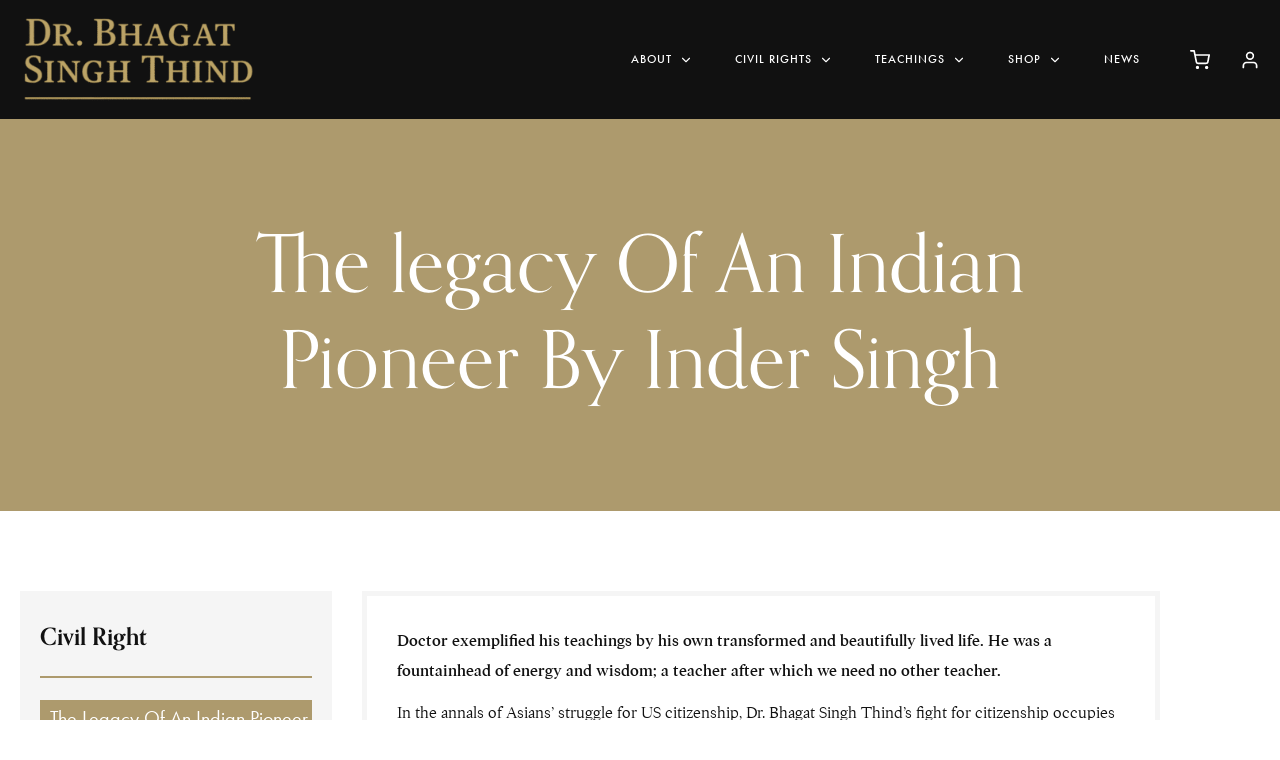

--- FILE ---
content_type: text/html; charset=UTF-8
request_url: https://bhagatsinghthind.com/civil-rights/the-legacy-of-an-indian-pioneer-by-inder-singh/
body_size: 42557
content:
<!DOCTYPE html>
<html class="no-js" lang="en-US">
	<head>
		<meta charset="UTF-8" />
		<meta http-equiv="X-UA-Compatible" content="IE=edge">
		<link rel="profile" href="https://gmpg.org/xfn/11" />

		<meta name="viewport" content="width=device-width, initial-scale=1">
		<meta name='robots' content='index, follow, max-image-preview:large, max-snippet:-1, max-video-preview:-1' />
	<style>img:is([sizes="auto" i], [sizes^="auto," i]) { contain-intrinsic-size: 3000px 1500px }</style>
	
	<!-- This site is optimized with the Yoast SEO plugin v26.7 - https://yoast.com/wordpress/plugins/seo/ -->
	<title>The legacy Of An Indian Pioneer By Inder Singh - Dr. Bhagat Singh Thind</title>
	<link rel="canonical" href="https://bhagatsinghthind.com/civil-rights/the-legacy-of-an-indian-pioneer-by-inder-singh/" />
	<meta property="og:locale" content="en_US" />
	<meta property="og:type" content="article" />
	<meta property="og:title" content="The legacy Of An Indian Pioneer By Inder Singh - Dr. Bhagat Singh Thind" />
	<meta property="og:description" content="Civil Right The legacy Of An Indian Pioneer By Inder Singh Naturalization Saga Saga in Summary Ninth Circuit Court of Appeals U.S. Supreme Court Decision..." />
	<meta property="og:url" content="https://bhagatsinghthind.com/civil-rights/the-legacy-of-an-indian-pioneer-by-inder-singh/" />
	<meta property="og:site_name" content="Dr. Bhagat Singh Thind" />
	<meta property="article:modified_time" content="2024-06-11T19:36:22+00:00" />
	<meta property="og:image" content="https://bhagatsinghthind.com/wp-content/uploads/2024/06/bhagat-singh-face.jpg" />
	<meta name="twitter:card" content="summary_large_image" />
	<meta name="twitter:label1" content="Est. reading time" />
	<meta name="twitter:data1" content="15 minutes" />
	<script type="application/ld+json" class="yoast-schema-graph">{"@context":"https://schema.org","@graph":[{"@type":"WebPage","@id":"https://bhagatsinghthind.com/civil-rights/the-legacy-of-an-indian-pioneer-by-inder-singh/","url":"https://bhagatsinghthind.com/civil-rights/the-legacy-of-an-indian-pioneer-by-inder-singh/","name":"The legacy Of An Indian Pioneer By Inder Singh - Dr. Bhagat Singh Thind","isPartOf":{"@id":"https://bhagatsinghthind.com/#website"},"primaryImageOfPage":{"@id":"https://bhagatsinghthind.com/civil-rights/the-legacy-of-an-indian-pioneer-by-inder-singh/#primaryimage"},"image":{"@id":"https://bhagatsinghthind.com/civil-rights/the-legacy-of-an-indian-pioneer-by-inder-singh/#primaryimage"},"thumbnailUrl":"https://bhagatsinghthind.com/wp-content/uploads/2024/06/bhagat-singh-face.jpg","datePublished":"2024-06-05T12:43:40+00:00","dateModified":"2024-06-11T19:36:22+00:00","breadcrumb":{"@id":"https://bhagatsinghthind.com/civil-rights/the-legacy-of-an-indian-pioneer-by-inder-singh/#breadcrumb"},"inLanguage":"en-US","potentialAction":[{"@type":"ReadAction","target":["https://bhagatsinghthind.com/civil-rights/the-legacy-of-an-indian-pioneer-by-inder-singh/"]}]},{"@type":"ImageObject","inLanguage":"en-US","@id":"https://bhagatsinghthind.com/civil-rights/the-legacy-of-an-indian-pioneer-by-inder-singh/#primaryimage","url":"https://bhagatsinghthind.com/wp-content/uploads/2024/06/bhagat-singh-face.jpg","contentUrl":"https://bhagatsinghthind.com/wp-content/uploads/2024/06/bhagat-singh-face.jpg","width":670,"height":475},{"@type":"BreadcrumbList","@id":"https://bhagatsinghthind.com/civil-rights/the-legacy-of-an-indian-pioneer-by-inder-singh/#breadcrumb","itemListElement":[{"@type":"ListItem","position":1,"name":"Home","item":"https://bhagatsinghthind.com/"},{"@type":"ListItem","position":2,"name":"Civil Rights","item":"https://bhagatsinghthind.com/civil-rights/"},{"@type":"ListItem","position":3,"name":"The legacy Of An Indian Pioneer By Inder Singh"}]},{"@type":"WebSite","@id":"https://bhagatsinghthind.com/#website","url":"https://bhagatsinghthind.com/","name":"Dr. Bhagat Singh Thind","description":"","potentialAction":[{"@type":"SearchAction","target":{"@type":"EntryPoint","urlTemplate":"https://bhagatsinghthind.com/?s={search_term_string}"},"query-input":{"@type":"PropertyValueSpecification","valueRequired":true,"valueName":"search_term_string"}}],"inLanguage":"en-US"}]}</script>
	<!-- / Yoast SEO plugin. -->


<link rel='dns-prefetch' href='//maps.googleapis.com' />
<link rel='dns-prefetch' href='//collect.commerce.godaddy.com' />
<link rel='dns-prefetch' href='//use.typekit.net' />
<link rel="alternate" type="application/rss+xml" title="Dr. Bhagat Singh Thind &raquo; Feed" href="https://bhagatsinghthind.com/feed/" />
<link rel="alternate" type="application/rss+xml" title="Dr. Bhagat Singh Thind &raquo; Comments Feed" href="https://bhagatsinghthind.com/comments/feed/" />
<link rel="alternate" type="text/calendar" title="Dr. Bhagat Singh Thind &raquo; iCal Feed" href="https://bhagatsinghthind.com/events/?ical=1" />
<script type="text/javascript">
/* <![CDATA[ */
window._wpemojiSettings = {"baseUrl":"https:\/\/s.w.org\/images\/core\/emoji\/16.0.1\/72x72\/","ext":".png","svgUrl":"https:\/\/s.w.org\/images\/core\/emoji\/16.0.1\/svg\/","svgExt":".svg","source":{"concatemoji":"https:\/\/bhagatsinghthind.com\/wp-includes\/js\/wp-emoji-release.min.js?ver=6.8.3"}};
/*! This file is auto-generated */
!function(s,n){var o,i,e;function c(e){try{var t={supportTests:e,timestamp:(new Date).valueOf()};sessionStorage.setItem(o,JSON.stringify(t))}catch(e){}}function p(e,t,n){e.clearRect(0,0,e.canvas.width,e.canvas.height),e.fillText(t,0,0);var t=new Uint32Array(e.getImageData(0,0,e.canvas.width,e.canvas.height).data),a=(e.clearRect(0,0,e.canvas.width,e.canvas.height),e.fillText(n,0,0),new Uint32Array(e.getImageData(0,0,e.canvas.width,e.canvas.height).data));return t.every(function(e,t){return e===a[t]})}function u(e,t){e.clearRect(0,0,e.canvas.width,e.canvas.height),e.fillText(t,0,0);for(var n=e.getImageData(16,16,1,1),a=0;a<n.data.length;a++)if(0!==n.data[a])return!1;return!0}function f(e,t,n,a){switch(t){case"flag":return n(e,"\ud83c\udff3\ufe0f\u200d\u26a7\ufe0f","\ud83c\udff3\ufe0f\u200b\u26a7\ufe0f")?!1:!n(e,"\ud83c\udde8\ud83c\uddf6","\ud83c\udde8\u200b\ud83c\uddf6")&&!n(e,"\ud83c\udff4\udb40\udc67\udb40\udc62\udb40\udc65\udb40\udc6e\udb40\udc67\udb40\udc7f","\ud83c\udff4\u200b\udb40\udc67\u200b\udb40\udc62\u200b\udb40\udc65\u200b\udb40\udc6e\u200b\udb40\udc67\u200b\udb40\udc7f");case"emoji":return!a(e,"\ud83e\udedf")}return!1}function g(e,t,n,a){var r="undefined"!=typeof WorkerGlobalScope&&self instanceof WorkerGlobalScope?new OffscreenCanvas(300,150):s.createElement("canvas"),o=r.getContext("2d",{willReadFrequently:!0}),i=(o.textBaseline="top",o.font="600 32px Arial",{});return e.forEach(function(e){i[e]=t(o,e,n,a)}),i}function t(e){var t=s.createElement("script");t.src=e,t.defer=!0,s.head.appendChild(t)}"undefined"!=typeof Promise&&(o="wpEmojiSettingsSupports",i=["flag","emoji"],n.supports={everything:!0,everythingExceptFlag:!0},e=new Promise(function(e){s.addEventListener("DOMContentLoaded",e,{once:!0})}),new Promise(function(t){var n=function(){try{var e=JSON.parse(sessionStorage.getItem(o));if("object"==typeof e&&"number"==typeof e.timestamp&&(new Date).valueOf()<e.timestamp+604800&&"object"==typeof e.supportTests)return e.supportTests}catch(e){}return null}();if(!n){if("undefined"!=typeof Worker&&"undefined"!=typeof OffscreenCanvas&&"undefined"!=typeof URL&&URL.createObjectURL&&"undefined"!=typeof Blob)try{var e="postMessage("+g.toString()+"("+[JSON.stringify(i),f.toString(),p.toString(),u.toString()].join(",")+"));",a=new Blob([e],{type:"text/javascript"}),r=new Worker(URL.createObjectURL(a),{name:"wpTestEmojiSupports"});return void(r.onmessage=function(e){c(n=e.data),r.terminate(),t(n)})}catch(e){}c(n=g(i,f,p,u))}t(n)}).then(function(e){for(var t in e)n.supports[t]=e[t],n.supports.everything=n.supports.everything&&n.supports[t],"flag"!==t&&(n.supports.everythingExceptFlag=n.supports.everythingExceptFlag&&n.supports[t]);n.supports.everythingExceptFlag=n.supports.everythingExceptFlag&&!n.supports.flag,n.DOMReady=!1,n.readyCallback=function(){n.DOMReady=!0}}).then(function(){return e}).then(function(){var e;n.supports.everything||(n.readyCallback(),(e=n.source||{}).concatemoji?t(e.concatemoji):e.wpemoji&&e.twemoji&&(t(e.twemoji),t(e.wpemoji)))}))}((window,document),window._wpemojiSettings);
/* ]]> */
</script>
<link rel='stylesheet' id='stripe-main-styles-css' href='https://bhagatsinghthind.com/wp-content/mu-plugins/vendor/godaddy/mwc-core/assets/css/stripe-settings.css' type='text/css' media='all' />
<link rel='stylesheet' id='godaddy-payments-payinperson-main-styles-css' href='https://bhagatsinghthind.com/wp-content/mu-plugins/vendor/godaddy/mwc-core/assets/css/pay-in-person-method.css' type='text/css' media='all' />
<style id='wp-emoji-styles-inline-css' type='text/css'>

	img.wp-smiley, img.emoji {
		display: inline !important;
		border: none !important;
		box-shadow: none !important;
		height: 1em !important;
		width: 1em !important;
		margin: 0 0.07em !important;
		vertical-align: -0.1em !important;
		background: none !important;
		padding: 0 !important;
	}
</style>
<style id='classic-theme-styles-inline-css' type='text/css'>
/*! This file is auto-generated */
.wp-block-button__link{color:#fff;background-color:#32373c;border-radius:9999px;box-shadow:none;text-decoration:none;padding:calc(.667em + 2px) calc(1.333em + 2px);font-size:1.125em}.wp-block-file__button{background:#32373c;color:#fff;text-decoration:none}
</style>
<link rel='stylesheet' id='wp-components-css' href='https://bhagatsinghthind.com/wp-includes/css/dist/components/style.min.css?ver=6.8.3' type='text/css' media='all' />
<link rel='stylesheet' id='wp-preferences-css' href='https://bhagatsinghthind.com/wp-includes/css/dist/preferences/style.min.css?ver=6.8.3' type='text/css' media='all' />
<link rel='stylesheet' id='wp-block-editor-css' href='https://bhagatsinghthind.com/wp-includes/css/dist/block-editor/style.min.css?ver=6.8.3' type='text/css' media='all' />
<link rel='stylesheet' id='popup-maker-block-library-style-css' href='https://bhagatsinghthind.com/wp-content/plugins/popup-maker/dist/packages/block-library-style.css?ver=dbea705cfafe089d65f1' type='text/css' media='all' />
<style id='global-styles-inline-css' type='text/css'>
:root{--wp--preset--aspect-ratio--square: 1;--wp--preset--aspect-ratio--4-3: 4/3;--wp--preset--aspect-ratio--3-4: 3/4;--wp--preset--aspect-ratio--3-2: 3/2;--wp--preset--aspect-ratio--2-3: 2/3;--wp--preset--aspect-ratio--16-9: 16/9;--wp--preset--aspect-ratio--9-16: 9/16;--wp--preset--color--black: #000000;--wp--preset--color--cyan-bluish-gray: #abb8c3;--wp--preset--color--white: #ffffff;--wp--preset--color--pale-pink: #f78da7;--wp--preset--color--vivid-red: #cf2e2e;--wp--preset--color--luminous-vivid-orange: #ff6900;--wp--preset--color--luminous-vivid-amber: #fcb900;--wp--preset--color--light-green-cyan: #7bdcb5;--wp--preset--color--vivid-green-cyan: #00d084;--wp--preset--color--pale-cyan-blue: #8ed1fc;--wp--preset--color--vivid-cyan-blue: #0693e3;--wp--preset--color--vivid-purple: #9b51e0;--wp--preset--gradient--vivid-cyan-blue-to-vivid-purple: linear-gradient(135deg,rgba(6,147,227,1) 0%,rgb(155,81,224) 100%);--wp--preset--gradient--light-green-cyan-to-vivid-green-cyan: linear-gradient(135deg,rgb(122,220,180) 0%,rgb(0,208,130) 100%);--wp--preset--gradient--luminous-vivid-amber-to-luminous-vivid-orange: linear-gradient(135deg,rgba(252,185,0,1) 0%,rgba(255,105,0,1) 100%);--wp--preset--gradient--luminous-vivid-orange-to-vivid-red: linear-gradient(135deg,rgba(255,105,0,1) 0%,rgb(207,46,46) 100%);--wp--preset--gradient--very-light-gray-to-cyan-bluish-gray: linear-gradient(135deg,rgb(238,238,238) 0%,rgb(169,184,195) 100%);--wp--preset--gradient--cool-to-warm-spectrum: linear-gradient(135deg,rgb(74,234,220) 0%,rgb(151,120,209) 20%,rgb(207,42,186) 40%,rgb(238,44,130) 60%,rgb(251,105,98) 80%,rgb(254,248,76) 100%);--wp--preset--gradient--blush-light-purple: linear-gradient(135deg,rgb(255,206,236) 0%,rgb(152,150,240) 100%);--wp--preset--gradient--blush-bordeaux: linear-gradient(135deg,rgb(254,205,165) 0%,rgb(254,45,45) 50%,rgb(107,0,62) 100%);--wp--preset--gradient--luminous-dusk: linear-gradient(135deg,rgb(255,203,112) 0%,rgb(199,81,192) 50%,rgb(65,88,208) 100%);--wp--preset--gradient--pale-ocean: linear-gradient(135deg,rgb(255,245,203) 0%,rgb(182,227,212) 50%,rgb(51,167,181) 100%);--wp--preset--gradient--electric-grass: linear-gradient(135deg,rgb(202,248,128) 0%,rgb(113,206,126) 100%);--wp--preset--gradient--midnight: linear-gradient(135deg,rgb(2,3,129) 0%,rgb(40,116,252) 100%);--wp--preset--font-size--small: 13px;--wp--preset--font-size--medium: 20px;--wp--preset--font-size--large: 36px;--wp--preset--font-size--x-large: 42px;--wp--preset--spacing--20: 0.44rem;--wp--preset--spacing--30: 0.67rem;--wp--preset--spacing--40: 1rem;--wp--preset--spacing--50: 1.5rem;--wp--preset--spacing--60: 2.25rem;--wp--preset--spacing--70: 3.38rem;--wp--preset--spacing--80: 5.06rem;--wp--preset--shadow--natural: 6px 6px 9px rgba(0, 0, 0, 0.2);--wp--preset--shadow--deep: 12px 12px 50px rgba(0, 0, 0, 0.4);--wp--preset--shadow--sharp: 6px 6px 0px rgba(0, 0, 0, 0.2);--wp--preset--shadow--outlined: 6px 6px 0px -3px rgba(255, 255, 255, 1), 6px 6px rgba(0, 0, 0, 1);--wp--preset--shadow--crisp: 6px 6px 0px rgba(0, 0, 0, 1);}:where(.is-layout-flex){gap: 0.5em;}:where(.is-layout-grid){gap: 0.5em;}body .is-layout-flex{display: flex;}.is-layout-flex{flex-wrap: wrap;align-items: center;}.is-layout-flex > :is(*, div){margin: 0;}body .is-layout-grid{display: grid;}.is-layout-grid > :is(*, div){margin: 0;}:where(.wp-block-columns.is-layout-flex){gap: 2em;}:where(.wp-block-columns.is-layout-grid){gap: 2em;}:where(.wp-block-post-template.is-layout-flex){gap: 1.25em;}:where(.wp-block-post-template.is-layout-grid){gap: 1.25em;}.has-black-color{color: var(--wp--preset--color--black) !important;}.has-cyan-bluish-gray-color{color: var(--wp--preset--color--cyan-bluish-gray) !important;}.has-white-color{color: var(--wp--preset--color--white) !important;}.has-pale-pink-color{color: var(--wp--preset--color--pale-pink) !important;}.has-vivid-red-color{color: var(--wp--preset--color--vivid-red) !important;}.has-luminous-vivid-orange-color{color: var(--wp--preset--color--luminous-vivid-orange) !important;}.has-luminous-vivid-amber-color{color: var(--wp--preset--color--luminous-vivid-amber) !important;}.has-light-green-cyan-color{color: var(--wp--preset--color--light-green-cyan) !important;}.has-vivid-green-cyan-color{color: var(--wp--preset--color--vivid-green-cyan) !important;}.has-pale-cyan-blue-color{color: var(--wp--preset--color--pale-cyan-blue) !important;}.has-vivid-cyan-blue-color{color: var(--wp--preset--color--vivid-cyan-blue) !important;}.has-vivid-purple-color{color: var(--wp--preset--color--vivid-purple) !important;}.has-black-background-color{background-color: var(--wp--preset--color--black) !important;}.has-cyan-bluish-gray-background-color{background-color: var(--wp--preset--color--cyan-bluish-gray) !important;}.has-white-background-color{background-color: var(--wp--preset--color--white) !important;}.has-pale-pink-background-color{background-color: var(--wp--preset--color--pale-pink) !important;}.has-vivid-red-background-color{background-color: var(--wp--preset--color--vivid-red) !important;}.has-luminous-vivid-orange-background-color{background-color: var(--wp--preset--color--luminous-vivid-orange) !important;}.has-luminous-vivid-amber-background-color{background-color: var(--wp--preset--color--luminous-vivid-amber) !important;}.has-light-green-cyan-background-color{background-color: var(--wp--preset--color--light-green-cyan) !important;}.has-vivid-green-cyan-background-color{background-color: var(--wp--preset--color--vivid-green-cyan) !important;}.has-pale-cyan-blue-background-color{background-color: var(--wp--preset--color--pale-cyan-blue) !important;}.has-vivid-cyan-blue-background-color{background-color: var(--wp--preset--color--vivid-cyan-blue) !important;}.has-vivid-purple-background-color{background-color: var(--wp--preset--color--vivid-purple) !important;}.has-black-border-color{border-color: var(--wp--preset--color--black) !important;}.has-cyan-bluish-gray-border-color{border-color: var(--wp--preset--color--cyan-bluish-gray) !important;}.has-white-border-color{border-color: var(--wp--preset--color--white) !important;}.has-pale-pink-border-color{border-color: var(--wp--preset--color--pale-pink) !important;}.has-vivid-red-border-color{border-color: var(--wp--preset--color--vivid-red) !important;}.has-luminous-vivid-orange-border-color{border-color: var(--wp--preset--color--luminous-vivid-orange) !important;}.has-luminous-vivid-amber-border-color{border-color: var(--wp--preset--color--luminous-vivid-amber) !important;}.has-light-green-cyan-border-color{border-color: var(--wp--preset--color--light-green-cyan) !important;}.has-vivid-green-cyan-border-color{border-color: var(--wp--preset--color--vivid-green-cyan) !important;}.has-pale-cyan-blue-border-color{border-color: var(--wp--preset--color--pale-cyan-blue) !important;}.has-vivid-cyan-blue-border-color{border-color: var(--wp--preset--color--vivid-cyan-blue) !important;}.has-vivid-purple-border-color{border-color: var(--wp--preset--color--vivid-purple) !important;}.has-vivid-cyan-blue-to-vivid-purple-gradient-background{background: var(--wp--preset--gradient--vivid-cyan-blue-to-vivid-purple) !important;}.has-light-green-cyan-to-vivid-green-cyan-gradient-background{background: var(--wp--preset--gradient--light-green-cyan-to-vivid-green-cyan) !important;}.has-luminous-vivid-amber-to-luminous-vivid-orange-gradient-background{background: var(--wp--preset--gradient--luminous-vivid-amber-to-luminous-vivid-orange) !important;}.has-luminous-vivid-orange-to-vivid-red-gradient-background{background: var(--wp--preset--gradient--luminous-vivid-orange-to-vivid-red) !important;}.has-very-light-gray-to-cyan-bluish-gray-gradient-background{background: var(--wp--preset--gradient--very-light-gray-to-cyan-bluish-gray) !important;}.has-cool-to-warm-spectrum-gradient-background{background: var(--wp--preset--gradient--cool-to-warm-spectrum) !important;}.has-blush-light-purple-gradient-background{background: var(--wp--preset--gradient--blush-light-purple) !important;}.has-blush-bordeaux-gradient-background{background: var(--wp--preset--gradient--blush-bordeaux) !important;}.has-luminous-dusk-gradient-background{background: var(--wp--preset--gradient--luminous-dusk) !important;}.has-pale-ocean-gradient-background{background: var(--wp--preset--gradient--pale-ocean) !important;}.has-electric-grass-gradient-background{background: var(--wp--preset--gradient--electric-grass) !important;}.has-midnight-gradient-background{background: var(--wp--preset--gradient--midnight) !important;}.has-small-font-size{font-size: var(--wp--preset--font-size--small) !important;}.has-medium-font-size{font-size: var(--wp--preset--font-size--medium) !important;}.has-large-font-size{font-size: var(--wp--preset--font-size--large) !important;}.has-x-large-font-size{font-size: var(--wp--preset--font-size--x-large) !important;}
:where(.wp-block-post-template.is-layout-flex){gap: 1.25em;}:where(.wp-block-post-template.is-layout-grid){gap: 1.25em;}
:where(.wp-block-columns.is-layout-flex){gap: 2em;}:where(.wp-block-columns.is-layout-grid){gap: 2em;}
:root :where(.wp-block-pullquote){font-size: 1.5em;line-height: 1.6;}
</style>
<link rel='stylesheet' id='wpos-magnific-style-css' href='https://bhagatsinghthind.com/wp-content/plugins/album-and-image-gallery-plus-lightbox/assets/css/magnific-popup.css?ver=2.1.8' type='text/css' media='all' />
<link rel='stylesheet' id='wpos-slick-style-css' href='https://bhagatsinghthind.com/wp-content/plugins/album-and-image-gallery-plus-lightbox/assets/css/slick.css?ver=2.1.8' type='text/css' media='all' />
<link rel='stylesheet' id='aigpl-public-css-css' href='https://bhagatsinghthind.com/wp-content/plugins/album-and-image-gallery-plus-lightbox/assets/css/aigpl-public.css?ver=2.1.8' type='text/css' media='all' />
<link rel='stylesheet' id='contact-form-7-css' href='https://bhagatsinghthind.com/wp-content/plugins/contact-form-7/includes/css/styles.css?ver=6.1.4' type='text/css' media='all' />
<link rel='stylesheet' id='wpa-css-css' href='https://bhagatsinghthind.com/wp-content/plugins/honeypot/includes/css/wpa.css?ver=2.3.04' type='text/css' media='all' />
<link rel='stylesheet' id='woocommerce-layout-css' href='https://bhagatsinghthind.com/wp-content/plugins/woocommerce/assets/css/woocommerce-layout.css?ver=10.4.3' type='text/css' media='all' />
<link rel='stylesheet' id='woocommerce-smallscreen-css' href='https://bhagatsinghthind.com/wp-content/plugins/woocommerce/assets/css/woocommerce-smallscreen.css?ver=10.4.3' type='text/css' media='only screen and (max-width: 768px)' />
<link rel='stylesheet' id='woocommerce-general-css' href='https://bhagatsinghthind.com/wp-content/plugins/woocommerce/assets/css/woocommerce.css?ver=10.4.3' type='text/css' media='all' />
<style id='woocommerce-inline-inline-css' type='text/css'>
.woocommerce form .form-row .required { visibility: visible; }
</style>
<link rel='stylesheet' id='tribe-events-v2-single-skeleton-css' href='https://bhagatsinghthind.com/wp-content/plugins/the-events-calendar/build/css/tribe-events-single-skeleton.css?ver=6.15.14' type='text/css' media='all' />
<link rel='stylesheet' id='tribe-events-v2-single-skeleton-full-css' href='https://bhagatsinghthind.com/wp-content/plugins/the-events-calendar/build/css/tribe-events-single-full.css?ver=6.15.14' type='text/css' media='all' />
<link rel='stylesheet' id='tec-events-elementor-widgets-base-styles-css' href='https://bhagatsinghthind.com/wp-content/plugins/the-events-calendar/build/css/integrations/plugins/elementor/widgets/widget-base.css?ver=6.15.14' type='text/css' media='all' />
<link rel='stylesheet' id='godaddy-styles-css' href='https://bhagatsinghthind.com/wp-content/mu-plugins/vendor/wpex/godaddy-launch/includes/Dependencies/GoDaddy/Styles/build/latest.css?ver=2.0.2' type='text/css' media='all' />
<link rel='stylesheet' id='loquet-style-css' href='https://bhagatsinghthind.com/wp-content/themes/loquet/style.css?ver=6.8.3' type='text/css' media='all' />
<link rel='stylesheet' id='loquet-child-style-css' href='https://bhagatsinghthind.com/wp-content/themes/loquet-child/style.css?ver=1.0.7' type='text/css' media='all' />
<link rel='stylesheet' id='loquet-woocommerce-css' href='https://bhagatsinghthind.com/wp-content/themes/loquet/includes/assets/css/gt-woocommerce.min.css?ver=6.8.3' type='text/css' media='all' />
<link rel='stylesheet' id='fancybox-css' href='https://bhagatsinghthind.com/wp-content/themes/loquet/includes/assets/css/fancybox.min.css?ver=6.8.3' type='text/css' media='all' />
<link rel='stylesheet' id='loquet-google-maps-css' href='https://bhagatsinghthind.com/wp-content/themes/loquet/includes/assets/css/gt-google-maps.min.css?ver=6.8.3' type='text/css' media='all' />
<link rel='stylesheet' id='foundation-css' href='https://bhagatsinghthind.com/wp-content/themes/loquet/includes/assets/css/foundation.min.css?ver=6.8.3' type='text/css' media='all' />
<link rel='stylesheet' id='simplebar-css' href='https://bhagatsinghthind.com/wp-content/themes/loquet/includes/assets/css/simplebar.min.css?ver=6.8.3' type='text/css' media='all' />
<link rel='stylesheet' id='swiper-css' href='https://bhagatsinghthind.com/wp-content/plugins/elementor/assets/lib/swiper/v8/css/swiper.min.css?ver=8.4.5' type='text/css' media='all' />
<link rel='stylesheet' id='fontawesome-css' href='https://bhagatsinghthind.com/wp-content/themes/loquet/includes/assets/css/fontawesome.min.css?ver=6.8.3' type='text/css' media='all' />
<link rel='stylesheet' id='selectize-css' href='https://bhagatsinghthind.com/wp-content/themes/loquet/includes/assets/css/selectize.min.css?ver=6.8.3' type='text/css' media='all' />
<link rel='stylesheet' id='loquet-social-media-css' href='https://bhagatsinghthind.com/wp-content/themes/loquet/includes/assets/css/gt-social-media.min.css?ver=6.8.3' type='text/css' media='all' />
<link rel='stylesheet' id='loquet-core-css' href='https://bhagatsinghthind.com/wp-content/themes/loquet/includes/assets/css/gt-core.min.css?ver=6.8.3' type='text/css' media='all' />
<link rel='stylesheet' id='loquet-theme-css' href='https://bhagatsinghthind.com/wp-content/themes/loquet/includes/assets/css/gt-style.min.css?ver=6.8.3' type='text/css' media='all' />
<link rel='stylesheet' id='loquet-css' href='https://bhagatsinghthind.com/wp-content/themes/loquet-child/style.css?ver=6.8.3' type='text/css' media='all' />
<link rel='stylesheet' id='loquet-custom-css' href='https://bhagatsinghthind.com/wp-content/themes/loquet/includes/assets/css/custom.css?ver=1.0.0' type='text/css' media='all' />
<style id='loquet-custom-inline-css' type='text/css'>
:root{--gt-primary-color: #111111;}:root{--gt-color-woo-text-desc: #111111;}:root{--gt-secondary-color: #ad9a6d;}:root{--gt-color-woo-primary: #ad9a6d;}:root{--gt-color-woo-rating: #ad9a6d;}:root{--gt-color-woo-onsale: #ad9a6d;}:root{--gt-color-woo-price: #ad9a6d;}.gt-marker-cluster:before{background: #ad9a6d;}:root{--gt-tertiary-color: #faf5ef;}:root{--gt-fourth-color: #b5aca3;}:root{--gt-color-woo-pagination-active-background: #b5aca3;}:root{--gt-input-background-color: #ffffff;}:root{--gt-input-text-color: #000000;}:root{--gt-input-border-color: #000000;}:root{--gt-color-woo-form-border: #000000;}:root{--gt-input-hover-border-color: #666666;}:root{--gt-input-focus-border-color: #666;}:root{--gt-input-autofill-border-color: #666;}:root{--gt-dark-input-background-color: #ffffff;}:root{--gt-dark-input-text-color: #000000;}:root{--gt-dark-input-border-color: #000000;}:root{--gt-dark-input-hover-border-color: #666666;}:root{--gt-dark-input-focus-border-color: #666666;}:root{--gt-dark-input-autofill-border-color: #666666;}:root{--gt-button-background-color: #000000;}:root{--gt-color-woo-form-button: #000000;}:root{--gt-button-text-color: #ffffff;}:root{--gt-button-hover-background-color: #666666;}:root{--gt-color-woo-form-button-active: #666666;}:root{--gt-button-hover-text-color: #ffffff;}:root{--gt-dark-button-background-color: #000000;}:root{--gt-dark-button-text-color: #ffffff;}:root{--gt-dark-button-hover-background-color: #666666;}:root{--gt-dark-button-hover-text-color: #ffffff;}@media (min-width: 1200px) {.gt-title-bar.gt-style-1 .gt-content{padding-top:50px !important;}}@media (min-width: 1200px) {.gt-title-bar.gt-style-2 .gt-content{padding-top:50px !important;}}@media (min-width: 1200px) {.gt-title-bar.gt-style-3 .gt-content{padding-top:50px !important;}}
</style>
<link rel='stylesheet' id='mwc-payments-payment-form-css' href='https://bhagatsinghthind.com/wp-content/mu-plugins/vendor/godaddy/mwc-core/assets/css/payment-form.css' type='text/css' media='all' />
<link rel='stylesheet' id='typekit-css' href='https://use.typekit.net/dpf2qad.css?ver=1.0.7' type='text/css' media='all' />
<link rel='stylesheet' id='popup-maker-site-css' href='//bhagatsinghthind.com/wp-content/uploads/pum/pum-site-styles.css?generated=1755157934&#038;ver=1.21.5' type='text/css' media='all' />
<link rel='stylesheet' id='elementor-frontend-css' href='https://bhagatsinghthind.com/wp-content/plugins/elementor/assets/css/frontend.min.css?ver=3.34.1' type='text/css' media='all' />
<link rel='stylesheet' id='eael-general-css' href='https://bhagatsinghthind.com/wp-content/plugins/essential-addons-for-elementor-lite/assets/front-end/css/view/general.min.css?ver=6.5.7' type='text/css' media='all' />
<link rel='stylesheet' id='eael-7926-css' href='https://bhagatsinghthind.com/wp-content/uploads/essential-addons-elementor/eael-7926.css?ver=1718134582' type='text/css' media='all' />
<link rel='stylesheet' id='elementor-post-7-css' href='https://bhagatsinghthind.com/wp-content/uploads/elementor/css/post-7.css?ver=1768722702' type='text/css' media='all' />
<link rel='stylesheet' id='widget-heading-css' href='https://bhagatsinghthind.com/wp-content/plugins/elementor/assets/css/widget-heading.min.css?ver=3.34.1' type='text/css' media='all' />
<link rel='stylesheet' id='widget-divider-css' href='https://bhagatsinghthind.com/wp-content/plugins/elementor/assets/css/widget-divider.min.css?ver=3.34.1' type='text/css' media='all' />
<link rel='stylesheet' id='elementor-icons-css' href='https://bhagatsinghthind.com/wp-content/plugins/elementor/assets/lib/eicons/css/elementor-icons.min.css?ver=5.45.0' type='text/css' media='all' />
<style id='elementor-icons-inline-css' type='text/css'>

		.elementor-add-new-section .elementor-add-templately-promo-button{
            background-color: #5d4fff !important;
            background-image: url(https://bhagatsinghthind.com/wp-content/plugins/essential-addons-for-elementor-lite/assets/admin/images/templately/logo-icon.svg);
            background-repeat: no-repeat;
            background-position: center center;
            position: relative;
        }
        
		.elementor-add-new-section .elementor-add-templately-promo-button > i{
            height: 12px;
        }
        
        body .elementor-add-new-section .elementor-add-section-area-button {
            margin-left: 0;
        }

		.elementor-add-new-section .elementor-add-templately-promo-button{
            background-color: #5d4fff !important;
            background-image: url(https://bhagatsinghthind.com/wp-content/plugins/essential-addons-for-elementor-lite/assets/admin/images/templately/logo-icon.svg);
            background-repeat: no-repeat;
            background-position: center center;
            position: relative;
        }
        
		.elementor-add-new-section .elementor-add-templately-promo-button > i{
            height: 12px;
        }
        
        body .elementor-add-new-section .elementor-add-section-area-button {
            margin-left: 0;
        }
</style>
<link rel='stylesheet' id='widget-image-css' href='https://bhagatsinghthind.com/wp-content/plugins/elementor/assets/css/widget-image.min.css?ver=3.34.1' type='text/css' media='all' />
<link rel='stylesheet' id='elementor-post-7926-css' href='https://bhagatsinghthind.com/wp-content/uploads/elementor/css/post-7926.css?ver=1768723933' type='text/css' media='all' />
<link rel='stylesheet' id='elementor-gf-local-roboto-css' href='https://bhagatsinghthind.com/wp-content/uploads/elementor/google-fonts/css/roboto.css?ver=1742244839' type='text/css' media='all' />
<link rel='stylesheet' id='elementor-gf-local-robotoslab-css' href='https://bhagatsinghthind.com/wp-content/uploads/elementor/google-fonts/css/robotoslab.css?ver=1742244848' type='text/css' media='all' />
<script type="text/javascript" src="https://bhagatsinghthind.com/wp-includes/js/jquery/jquery.min.js?ver=3.7.1" id="jquery-core-js"></script>
<script type="text/javascript" src="https://bhagatsinghthind.com/wp-includes/js/jquery/jquery-migrate.min.js?ver=3.4.1" id="jquery-migrate-js"></script>
<script type="text/javascript" src="https://bhagatsinghthind.com/wp-content/plugins/woocommerce/assets/js/jquery-blockui/jquery.blockUI.min.js?ver=2.7.0-wc.10.4.3" id="wc-jquery-blockui-js" defer="defer" data-wp-strategy="defer"></script>
<script type="text/javascript" id="wc-add-to-cart-js-extra">
/* <![CDATA[ */
var wc_add_to_cart_params = {"ajax_url":"\/wp-admin\/admin-ajax.php","wc_ajax_url":"\/?wc-ajax=%%endpoint%%","i18n_view_cart":"View cart","cart_url":"https:\/\/bhagatsinghthind.com\/cart\/","is_cart":"","cart_redirect_after_add":"no"};
/* ]]> */
</script>
<script type="text/javascript" src="https://bhagatsinghthind.com/wp-content/plugins/woocommerce/assets/js/frontend/add-to-cart.min.js?ver=10.4.3" id="wc-add-to-cart-js" defer="defer" data-wp-strategy="defer"></script>
<script type="text/javascript" src="https://bhagatsinghthind.com/wp-content/plugins/woocommerce/assets/js/js-cookie/js.cookie.min.js?ver=2.1.4-wc.10.4.3" id="wc-js-cookie-js" defer="defer" data-wp-strategy="defer"></script>
<script type="text/javascript" id="woocommerce-js-extra">
/* <![CDATA[ */
var woocommerce_params = {"ajax_url":"\/wp-admin\/admin-ajax.php","wc_ajax_url":"\/?wc-ajax=%%endpoint%%","i18n_password_show":"Show password","i18n_password_hide":"Hide password"};
/* ]]> */
</script>
<script type="text/javascript" src="https://bhagatsinghthind.com/wp-content/plugins/woocommerce/assets/js/frontend/woocommerce.min.js?ver=10.4.3" id="woocommerce-js" defer="defer" data-wp-strategy="defer"></script>
<script type="text/javascript" src="https://collect.commerce.godaddy.com/sdk.js" id="poynt-collect-sdk-js"></script>
<script type="text/javascript" id="mwc-payments-poynt-payment-form-js-extra">
/* <![CDATA[ */
var poyntPaymentFormI18n = {"errorMessages":{"genericError":"An error occurred, please try again or try an alternate form of payment.","missingCardDetails":"Missing card details.","missingBillingDetails":"Missing billing details."}};
/* ]]> */
</script>
<script type="text/javascript" src="https://bhagatsinghthind.com/wp-content/mu-plugins/vendor/godaddy/mwc-core/assets/js/payments/frontend/poynt.js" id="mwc-payments-poynt-payment-form-js"></script>
<link rel="https://api.w.org/" href="https://bhagatsinghthind.com/wp-json/" /><link rel="alternate" title="JSON" type="application/json" href="https://bhagatsinghthind.com/wp-json/wp/v2/pages/7926" /><link rel="EditURI" type="application/rsd+xml" title="RSD" href="https://bhagatsinghthind.com/xmlrpc.php?rsd" />
<meta name="generator" content="WordPress 6.8.3" />
<meta name="generator" content="WooCommerce 10.4.3" />
<link rel='shortlink' href='https://bhagatsinghthind.com/?p=7926' />
<link rel="alternate" title="oEmbed (JSON)" type="application/json+oembed" href="https://bhagatsinghthind.com/wp-json/oembed/1.0/embed?url=https%3A%2F%2Fbhagatsinghthind.com%2Fcivil-rights%2Fthe-legacy-of-an-indian-pioneer-by-inder-singh%2F" />
<link rel="alternate" title="oEmbed (XML)" type="text/xml+oembed" href="https://bhagatsinghthind.com/wp-json/oembed/1.0/embed?url=https%3A%2F%2Fbhagatsinghthind.com%2Fcivil-rights%2Fthe-legacy-of-an-indian-pioneer-by-inder-singh%2F&#038;format=xml" />
<meta name="tec-api-version" content="v1"><meta name="tec-api-origin" content="https://bhagatsinghthind.com"><link rel="alternate" href="https://bhagatsinghthind.com/wp-json/tribe/events/v1/" />	<noscript><style>.woocommerce-product-gallery{ opacity: 1 !important; }</style></noscript>
	<meta name="generator" content="Elementor 3.34.1; features: e_font_icon_svg, additional_custom_breakpoints; settings: css_print_method-external, google_font-enabled, font_display-swap">
			<style>
				.e-con.e-parent:nth-of-type(n+4):not(.e-lazyloaded):not(.e-no-lazyload),
				.e-con.e-parent:nth-of-type(n+4):not(.e-lazyloaded):not(.e-no-lazyload) * {
					background-image: none !important;
				}
				@media screen and (max-height: 1024px) {
					.e-con.e-parent:nth-of-type(n+3):not(.e-lazyloaded):not(.e-no-lazyload),
					.e-con.e-parent:nth-of-type(n+3):not(.e-lazyloaded):not(.e-no-lazyload) * {
						background-image: none !important;
					}
				}
				@media screen and (max-height: 640px) {
					.e-con.e-parent:nth-of-type(n+2):not(.e-lazyloaded):not(.e-no-lazyload),
					.e-con.e-parent:nth-of-type(n+2):not(.e-lazyloaded):not(.e-no-lazyload) * {
						background-image: none !important;
					}
				}
			</style>
			<meta name="generator" content="Powered by Slider Revolution 6.7.25 - responsive, Mobile-Friendly Slider Plugin for WordPress with comfortable drag and drop interface." />
<link rel="icon" href="https://bhagatsinghthind.com/wp-content/uploads/2024/06/cropped-fav-con-bst-32x32.png" sizes="32x32" />
<link rel="icon" href="https://bhagatsinghthind.com/wp-content/uploads/2024/06/cropped-fav-con-bst-192x192.png" sizes="192x192" />
<link rel="apple-touch-icon" href="https://bhagatsinghthind.com/wp-content/uploads/2024/06/cropped-fav-con-bst-180x180.png" />
<meta name="msapplication-TileImage" content="https://bhagatsinghthind.com/wp-content/uploads/2024/06/cropped-fav-con-bst-270x270.png" />
<script>function setREVStartSize(e){
			//window.requestAnimationFrame(function() {
				window.RSIW = window.RSIW===undefined ? window.innerWidth : window.RSIW;
				window.RSIH = window.RSIH===undefined ? window.innerHeight : window.RSIH;
				try {
					var pw = document.getElementById(e.c).parentNode.offsetWidth,
						newh;
					pw = pw===0 || isNaN(pw) || (e.l=="fullwidth" || e.layout=="fullwidth") ? window.RSIW : pw;
					e.tabw = e.tabw===undefined ? 0 : parseInt(e.tabw);
					e.thumbw = e.thumbw===undefined ? 0 : parseInt(e.thumbw);
					e.tabh = e.tabh===undefined ? 0 : parseInt(e.tabh);
					e.thumbh = e.thumbh===undefined ? 0 : parseInt(e.thumbh);
					e.tabhide = e.tabhide===undefined ? 0 : parseInt(e.tabhide);
					e.thumbhide = e.thumbhide===undefined ? 0 : parseInt(e.thumbhide);
					e.mh = e.mh===undefined || e.mh=="" || e.mh==="auto" ? 0 : parseInt(e.mh,0);
					if(e.layout==="fullscreen" || e.l==="fullscreen")
						newh = Math.max(e.mh,window.RSIH);
					else{
						e.gw = Array.isArray(e.gw) ? e.gw : [e.gw];
						for (var i in e.rl) if (e.gw[i]===undefined || e.gw[i]===0) e.gw[i] = e.gw[i-1];
						e.gh = e.el===undefined || e.el==="" || (Array.isArray(e.el) && e.el.length==0)? e.gh : e.el;
						e.gh = Array.isArray(e.gh) ? e.gh : [e.gh];
						for (var i in e.rl) if (e.gh[i]===undefined || e.gh[i]===0) e.gh[i] = e.gh[i-1];
											
						var nl = new Array(e.rl.length),
							ix = 0,
							sl;
						e.tabw = e.tabhide>=pw ? 0 : e.tabw;
						e.thumbw = e.thumbhide>=pw ? 0 : e.thumbw;
						e.tabh = e.tabhide>=pw ? 0 : e.tabh;
						e.thumbh = e.thumbhide>=pw ? 0 : e.thumbh;
						for (var i in e.rl) nl[i] = e.rl[i]<window.RSIW ? 0 : e.rl[i];
						sl = nl[0];
						for (var i in nl) if (sl>nl[i] && nl[i]>0) { sl = nl[i]; ix=i;}
						var m = pw>(e.gw[ix]+e.tabw+e.thumbw) ? 1 : (pw-(e.tabw+e.thumbw)) / (e.gw[ix]);
						newh =  (e.gh[ix] * m) + (e.tabh + e.thumbh);
					}
					var el = document.getElementById(e.c);
					if (el!==null && el) el.style.height = newh+"px";
					el = document.getElementById(e.c+"_wrapper");
					if (el!==null && el) {
						el.style.height = newh+"px";
						el.style.display = "block";
					}
				} catch(e){
					console.log("Failure at Presize of Slider:" + e)
				}
			//});
		  };</script>
		<style type="text/css" id="wp-custom-css">
			body {
    font-size: 18px;
}

.main_template_left_contact_links a.elementor-button.elementor-button-link {
    display: none;
}

input#wc-block-components-totals-coupon__input-coupon {
    background: #fff !important;
    color: #000 !important;
    border-color: #000;
}

.wc-block-components-textarea {
  color: #000 !important;
}


.page-id-12 .has-dark-controls .wc-block-components-form .wc-block-components-text-input input[type="email"], .page-id-12 .has-dark-controls .wc-block-components-form .wc-block-components-text-input input[type="number"], .page-id-12 .has-dark-controls .wc-block-components-form .wc-block-components-text-input input[type="password"], .page-id-12 .has-dark-controls .wc-block-components-form .wc-block-components-text-input input[type="tel"], .page-id-12 .page-id-12 .has-dark-controls .wc-block-components-form .wc-block-components-text-input input[type="text"], .page-id-12 .has-dark-controls .wc-block-components-form .wc-block-components-text-input input[type="url"], .page-id-12 .has-dark-controls .wc-block-components-text-input input[type="email"], .page-id-12 .has-dark-controls .wc-block-components-text-input input[type="number"], .page-id-12 .has-dark-controls .wc-block-components-text-input input[type="password"], .page-id-12 .has-dark-controls .wc-block-components-text-input input[type="tel"], .page-id-12 .has-dark-controls .wc-block-components-text-input input[type="text"], .page-id-12 .has-dark-controls .wc-block-components-text-input input[type="url"], .page-id-12 
.has-dark-controls .wc-blocks-components-select .wc-blocks-components-select__select, 
.p-CardNumberInput-input,
#shipping-first_name, #shipping-last_name, #shipping-address_1,
#shipping-city, #shipping-postcode,
 #billing-first_name, #billing-last_name, #billing-address_1,
#billing-city, #billing-postcode,
#Field-expiryInput,
#Field-cvcInput,
#Field-numberInput

{
  background-color: #fff !important;
  border:1px solid #000  !important;
  color: #000  !important;
}
.page-id-12 .has-dark-controls .wc-block-components-form .wc-block-components-text-input label, .page-id-12 .has-dark-controls .wc-block-components-text-input label,
.page-id-12 .has-dark-controls .wc-blocks-components-select .wc-blocks-components-select__label, .wc-block-components-text-input.wc-block-components-totals-coupon__input label{
  color: #444  !important;
  font-weight: bold;
}
.has-dark-controls .wc-block-components-validation-error {
    color: #f00 !important;
    font-size: 14px;
    font-weight: 600;
}

.woocommerce ul.products li.product .woocommerce-loop-category__title, .woocommerce ul.products li.product .woocommerce-loop-product__title, .woocommerce ul.products li.product h3 {
    
    min-height: 41px;
}
.gt-footer .gt-copyright.gt-style-2 .gt-copyright-inner{
	padding:0px 0 30px 0 !important;
}

.gt-footer .gt-copyright.gt-style-2 .gt-copyright-inner p{
	opacity:1;
}

    .gt-title-bar.gt-style-1 .gt-content {
        padding-top: 100px !important;
        padding-bottom: 100px;
    }

.eael-product-carousel a img
 {
    height: 250px;
      object-fit: contain;
    width: 100%;
    
}


.is-large.wc-block-cart .wc-block-cart-items th {
    padding: 8px 16px 8px 8px;
}
.gt-page-content-full .gt-featured-header img {
    width: fit-content;
}
.postid-3170 .gt-position-1.gt-type-image {
    display: none;
}
.gt-sponsors.gt-style-4 .gt-item .gt-logo {
    background: #FFFFFF;
}
.pum-content.popmake-content p {
    font-size: 14px;
}
.popmake{
    height: 100% !important;
    max-height: 600px !important;
    overflow: hidden !important;
    overflow-y: scroll !important;
}

section.related.products {
    float: left;
    width: 100%;
}
.has-dark-controls .wc-block-components-form .wc-block-components-text-input input[type=email], .has-dark-controls .wc-block-components-form .wc-block-components-text-input input[type=number], .has-dark-controls .wc-block-components-form .wc-block-components-text-input input[type=password], .has-dark-controls .wc-block-components-form .wc-block-components-text-input input[type=tel], .has-dark-controls .wc-block-components-form .wc-block-components-text-input input[type=text], .has-dark-controls .wc-block-components-form .wc-block-components-text-input input[type=url], .has-dark-controls .wc-block-components-text-input input[type=email], .has-dark-controls .wc-block-components-text-input input[type=number], .has-dark-controls .wc-block-components-text-input input[type=password], .has-dark-controls .wc-block-components-text-input input[type=tel], .has-dark-controls .wc-block-components-text-input input[type=text], .has-dark-controls .wc-block-components-text-input input[type=url] {
    background-color: #333 !important;
    
}

.has-dark-controls .wc-blocks-components-select .wc-blocks-components-select__select {
   
    background: #333;
}

.woocommerce .woocommerce-NoticeGroup>.woocommerce-message, .woocommerce .woocommerce-notices-wrapper>.woocommerce-message, .woocommerce-account .woocommerce-MyAccount-content .woocommerce-Message.woocommerce-message {
    border-top-color: #ad9a6d;
}

.woocommerce ul.products li.product a img {
    height: 400px;
    object-fit: contain;
}
 
ul.products.columns-4 {
    background: #f5f5f5;
    padding: 25px;
}


.woocommerce ul.products li.product {
    position: relative;
    text-align: center;
}


main.gt-main {
    overflow: hidden;
}
p{
	margin-bottom:12px;
}

.year {
  font-size: 24px;
  color: var(--e-global-color-secondary);
  font-weight: 600;
}
ul, ol{
	margin-bottom:0px !important;
}
.ullist-main li a:hover{
	color:#000;	
}
.ullist-main li a{
	color:#d1ae76;
}
.pdf-color a{
	color:#d1ae76;
}
.pdf-color a:hover{
		color:#000;
}
#pdf-color-lheight a{
	line-height:50px;
}
.dflex div {
	    width: 100%;
    margin-bottom: 20px;
}
textarea.wpcf7-form-control.wpcf7-textarea {
    height: 180px;
	margin-bottom:20px;
}
.filter-icon {
    font-weight: 600;
    display: inline-block;
}
.album-options-wrap {
    display: inline-block;
    width: 240px;
    margin-left: 10px;
}
select.album-options {
    width: 100%;
}
.album-options-wrap .options {
	font-size: 18px;
    color: #fff;
    background: #b29059 !important;
	border-radius:0px;
    padding: 15px;
}
.album-options-wrap .options:hover{
	
}
#pdf-title-color h4 a:hover{
	color:#d1ae76;
}
#pdf-title-color-at li a:hover{
	color:#d1ae76;
}
#pdf-title-color-at li{
padding-top:20px;
}
#pdf-title-color-a h4 a:hover{
	color:#000;
}
#donation_buttons td {
    padding: 0px;
    border: none;
}

.gt-page-wrapper {
    padding: 80px 0;
}
h4.elementor-heading-title {
    font-weight: bold;
	    line-height: inherit;
}

#menu-about li, 
#menu-civil-rights li,
#menu-links li{
    margin-bottom: 15px;
}

#menu-about li a,
#menu-civil-rights  li a,
#menu-links li a{
    line-height: 30px;
	font-size: 20px;
	    text-transform: capitalize;
	padding: 0;
}

#menu-about li.menu-item-has-children span,
#menu-civil-rights li.menu-item-has-children span{
    display: none;
}
#menu-about ul.sub-menu,
#menu-civil-rights ul.sub-menu{
    display: block;
    background: transparent;
    border: none;
	    margin-top: 5px;
}
.main_template_left_about_links {
    padding-left: 10px !important;
    padding-right: 10px !important;
}
#menu-about ul.sub-menu li a,
#menu-civil-rights ul.sub-menu li a{
    text-align: center;
    padding: 0 !important;
	    border: none;
}
#menu-about li ul.sub-menu li,
#menu-civil-rights li ul.sub-menu li{
    margin-bottom: 5px;
}

.gt-content-body img{
	margin-bottom:10px;
}


/* sidebar left align css */

.main_template_left_about_links h4 {
    text-align: left;
}

ul#menu-about li a,
ul#menu-civil-rights li a,
#menu-links li a {
    text-align: left;
    padding-left: 10px;
	    padding-top: 3px;
    padding-bottom: 3px;
}

.main_template_left_about_links h4 {
    text-align: left;
}
.main_template_left_about_links #menu-about ul.sub-menu li a,
.main_template_left_about_links #menu-civil-rights ul.sub-menu li a,
#menu-links ul.sub-menu li a
{
    text-align: left;
	padding-left: 20px !important;
}

/* end side bar left align */
@media (max-width:767px){
.gt-title-bar.gt-style-1 .gt-content {
    padding-top: 120px !important;
    padding-bottom: 70px;
}
	
 .is-medium table.wc-block-cart-items .wc-block-cart-items__row, .is-mobile table.wc-block-cart-items .wc-block-cart-items__row, .is-small table.wc-block-cart-items .wc-block-cart-items__row {
    
    padding: 16px 10px !important;
}
	.wc-block-cart table.wc-block-cart-items, .wc-block-cart table.wc-block-cart-items td, .wc-block-cart table.wc-block-cart-items th {
    margin: 0 0 10px !important;
}
	
}

@media (max-width:561px){
textarea.wpcf7-form-control.wpcf7-textarea {
    height: 140px;
}	
}
@media (min-width:561px){
	.khalsa-right {
    float: right;
    width: 30%;
}
.musical-wrap {
    width: 100%;
    display: inline-block;
}
.khalsa-left{
    float: left;
    width: 60%;
}
.dflex {
    display: flex;
    gap: 20px;
    align-items: center;
}	
}
		</style>
		<style id="kirki-inline-styles">.gt-user-box-popup.gt-style-1 .gt-background, .gt-user-box-popup.gt-style-2 .gt-image{background-image:url("https://demo.gloriathemes.com/loquet/demo/wp-content/uploads/2021/09/user-box-bg.jpg");background-position:center center;background-attachment:scroll;-webkit-background-size:cover;-moz-background-size:cover;-ms-background-size:cover;-o-background-size:cover;background-size:cover;}.gt-main, .gt-widget-title.gt-style-1 span, .gt-widget .gt-widget-title.gt-style-2 span{color:#111111;}body, label, [type="button"], [type="submit"], button, .gt-button a, .gt-button a:visited, .gt-header .gt-menu ul li a, .gt-header .gt-menu ul li a:visited, .gt-header .gt-header-topbar.gt-style-1 .gt-description-text p, .gt-off-canvas.gt-style-1 .gt-off-canvas-inner .gt-off-canvas-left .gt-copyright p, .gt-off-canvas.gt-style-1 .gt-widgets .gt-widget-services.gt-style-1 ul li .gt-service-desc h5, .gt-off-canvas.gt-style-1 .gt-widgets .gt-widget-services.gt-style-1 ul li .gt-service-desc p, .gt-off-canvas.gt-style-2 .gt-copyright, .gt-footer p, .gt-footer .gt-footer-menu.gt-style-1 ul, .gt-footer .gt-footer-widgets.gt-style-1, .gt-footer .gt-footer-widgets.gt-style-1 ul, .gt-pagination.gt-style-1 ul li a, .gt-pagination.gt-style-1 ul li a:visited, .gt-pagination.gt-style-1 ul li span, .gt-pagination.gt-style-2 ul li a, .gt-pagination.gt-style-2 ul li a:visited, .gt-pagination.gt-style-2 ul li span, .gt-pagination.gt-style-3 ul li a, .gt-pagination.gt-style-3 ul li a:visited, .gt-pagination.gt-style-3 ul li span, .gt-tags.gt-style-1 ul li a, .gt-tags.gt-style-1 ul li a:visited, .gt-page-pages.gt-style-1 ul li a, .gt-page-pages.gt-style-1 ul li a:visited, .gt-author-box.gt-style-1 .gt-content .gt-subtitle, .gt-module-title .gt-sub-title, .gt-module-title.gt-style-2 .gt-title, .gt-comments.gt-style-1 .gt-comment-list .gt-items .gt-item .gt-top .gt-details, .gt-comments.gt-style-1 .gt-comment-list .gt-items .gt-item .gt-bottom .gt-buttons, .gt-comments.gt-style-1 .gt-comment-form .gt-item-row .gt-item label, .gt-carousel-control.gt-style-2 .gt-carousel-pagination .swiper-pagination-bullet, .gt-carousel-control.gt-style-3 .gt-carousel-pagination .swiper-pagination-bullet, .gt-carousel-control.gt-style-6 .gt-carousel-pagination .swiper-pagination-bullet, .gt-title-bar.gt-style-5 .gt-container .gt-content span, .gt-title-bar.gt-style-6 .gt-container .gt-content span, .gt-ticket.gt-style-1 .gt-item .gt-desc span, .gt-newsletter .gt-form-wrapper .gt-form input, .gt-newsletter .gt-form-wrapper .gt-form button, .gt-service-boxes.gt-style-5 .gt-item .gt-right .gt-content p, .gt-events-listing.gt-style-1 .gt-item .gt-content .gt-date, .gt-events-listing.gt-style-3 .gt-item .gt-date, .gt-post-listing.gt-style-1 .gt-item .gt-post-header .gt-categories ul, .gt-post-listing.gt-style-2 .gt-item .gt-content .gt-content-inner .gt-categories ul, .gt-post-listing.gt-style-3 .gt-item .gt-content-inner .gt-categories ul, .gt-portfolio-slider.gt-style-1 .gt-content .gt-inner .gt-category a, .gt-portfolio-slider.gt-style-1 .gt-content .gt-inner .gt-category a:visited, .gt-portfolio-slider.gt-style-2 .gt-content .gt-inner .gt-category a, .gt-portfolio-slider.gt-style-2 .gt-content .gt-inner .gt-category a:visited, .gt-portfolio-slider.gt-style-2 .gt-scroll-text span, .gt-portfolio-slider.gt-style-2 .gt-slider-bottom .gt-slider-info-box-wrapper .gt-slider-info-box .gt-item, .gt-portfolio-slider.gt-style-2 .gt-slider-bottom .gt-slider-info-box-wrapper .gt-slider-info-box .gt-item p, .gt-language-box.gt-style-1 .gt-language-box-container .gt-content ul li a, .gt-language-box.gt-style-1 .gt-language-box-container .gt-content ul li a:visited, .gt-search-box.gt-style-1 .gt-search-box-container form input, .gt-search-box.gt-style-1 .gt-search-box-container p, .gt-timeline.gt-style-2 ol li .gt-title-wrapper .gt-date, .gt-timeline.gt-style-2 ul li .gt-title-wrapper .gt-date, .gt-detail-box.gt-style-1 .gt-content, .gt-detail-box.gt-style-1 .gt-content p, .gt-detail-box.gt-style-2 .gt-content, .gt-detail-box.gt-style-2 .gt-content p, .gt-detail-box.gt-style-3 .gt-content, .gt-detail-box.gt-style-3 .gt-content p, .gt-detail-box.gt-style-4 .gt-content, .gt-detail-box.gt-style-4 .gt-content p, .gt-title-bar.gt-style-1 .gt-details, .gt-title-bar.gt-style-2 .gt-details, .gt-title-bar.gt-style-3 .gt-details, .widget_block .wp-block-group__inner-container > h2, gt-info-boxes .gt-content, .gt-info-boxes .gt-content p, .gt-maps .gt-map-popup .gt-text, .gt-maps .gt-map-popup .gt-text p{font-family:futura-pt;}p, .gt-off-canvas.gt-style-1 .gt-widgets .gt-widget-text.gt-style-1 .gt-widget-content p, .gt-author-box.gt-style-1 .gt-content p, .gt-comments.gt-style-1 .gt-comment-list .gt-items .gt-item .gt-bottom .gt-comment-text p, .gt-places-listing.gt-style-1 .gt-item .gt-content .gt-bottom .gt-desc p, .gt-places-listing.gt-style-2 .gt-item .gt-content .gt-header .gt-text p, .gt-title-overview.gt-style-1 .gt-content p, .gt-service-boxes.gt-style-2 .gt-content p, .gt-service-boxes.gt-style-3 .gt-content p, .gt-service-boxes.gt-style-4 .gt-content p, .gt-bilboard.gt-style-1 .gt-content .gt-desc, .gt-team.gt-style-1 .gt-item .gt-item-inner .gt-photo .gt-details .gt-details-inner .gt-bottom .gt-content p, .gt-team.gt-style-2 .gt-item .gt-item-inner .gt-photo .gt-details .gt-details-inner .gt-bottom .gt-content p, .gt-magazine-listing.gt-style-1 .gt-item .gt-content p, .gt-magazine-listing.gt-style-1 .gt-item .gt-content .gt-desc, .gt-magazine-listing.gt-style-2 .gt-item .gt-content p, .gt-exhibitions-listing.gt-style-1 .gt-item .gt-content .gt-desc p, .gt-exhibitions-listing.gt-style-2 .gt-item .gt-content .gt-desc p, .gt-exhibitions-listing.gt-style-3 .gt-item .gt-content .gt-desc p, .gt-exhibitions-listing.gt-style-4 .gt-item .gt-content .gt-desc p, .gt-exhibitions-listing.gt-style-5 .gt-item .gt-content .gt-desc p, .gt-exhibitions-listing.gt-style-6 div:not(.gt-md-title) .gt-item .gt-content .gt-desc p, .gt-exhibitions-listing.gt-style-7 .gt-list .gt-item:nth-child(odd) .gt-content .gt-desc p, .gt-exhibitions-listing.gt-style-7 .gt-list .gt-item:nth-child(even) .gt-content .gt-desc p, .gt-collections-listing.gt-style-1 .gt-item .gt-content .gt-desc p, .gt-collections-listing.gt-style-2 .gt-item .gt-content .gt-desc p, .gt-collections-listing.gt-style-3 .gt-item .gt-content .gt-desc p, .gt-collections-listing.gt-style-4 .gt-item .gt-content .gt-desc p, .gt-collections-listing.gt-style-5 .gt-item .gt-content .gt-desc p, .gt-collections-listing.gt-style-6 div:not(.gt-md-title) .gt-item .gt-content .gt-desc p, .gt-collections-listing.gt-style-7 .gt-list .gt-item:nth-child(odd) .gt-content .gt-desc p, .gt-collections-listing.gt-style-7 .gt-list .gt-item:nth-child(even) .gt-content .gt-desc p, .gt-portfolio-slider.gt-style-2 .gt-slider-bottom .gt-slider-info-box-wrapper .gt-slider-message p, .gt-timeline.gt-style-1 .gt-timeline-slider .gt-content ol li .gt-inner-content .gt-item.gt-content-inner .gt-desc p, .gt-timeline.gt-style-2 ol li .gt-bottom-content .gt-desc p, .gt-timeline.gt-style-2 ul li .gt-bottom-content .gt-desc p, .gt-timeline.gt-style-3 .gt-item .gt-content .gt-desc p, .gt-video-gallery.gt-style-1 .gt-title, .gt-image-gallery.gt-style-2 .gt-details, .gt-image-gallery.gt-style-3 .gt-details, .gt-image-gallery.gt-style-4 .gt-details, .gt-blog-widget.gt-style-1 .gt-title, .gt-blog-widget.gt-style-2 .gt-title, .gt-blog-widget.gt-style-3 .gt-title, .gt-detail-box.gt-style-5 .gt-content, .elementor-counter .elementor-counter-number-wrapper{font-family:poynter-oldstyle-display;}h1, h2, h3, h4, h5, h6, blockquote p, .gt-header .gt-logo a, .gt-header .gt-logo a:visited, .gt-off-canvas .gt-menu ul li a, .gt-off-canvas .gt-menu ul li a:visited, .gt-footer .gt-footer-widgets.gt-style-1 .gt-widget-title, .gt-footer .gt-copyright.gt-style-1 .gt-copyright-inner .gt-copyright-logo, .gt-footer .gt-copyright.gt-style-2 .gt-copyright-inner .gt-copyright-logo, .gt-page-pagination.gt-style-1 .gt-page-pagination-inner .gt-title, .gt-author-box.gt-style-1 .gt-content h5, .gt-module-title.gt-style-1 .gt-title, .gt-comments.gt-style-1 .gt-comment-title div:first-child span, .gt-title-bar.gt-style-5 .gt-container .gt-content p, .gt-newsletter .gt-heading .gt-text p, .gt-museum-listing.gt-style-1 .gt-item .gt-inner-item .gt-content .gt-title, .gt-museum-listing.gt-style-1 .gt-item .gt-inner-item .gt-content .gt-text, .gt-museum-listing.gt-style-2 .gt-item .gt-content .gt-title, .gt-museum-listing.gt-style-2 .gt-item .gt-content .gt-text, .gt-museum-listing.gt-style-3 .gt-item .gt-content .gt-title, .gt-museum-listing.gt-style-3 .gt-item .gt-content .gt-text, .gt-places-listing.gt-style-1 .gt-item .gt-content .gt-bottom .gt-title, .gt-places-listing.gt-style-2 .gt-item .gt-content .gt-header .gt-title a, .gt-places-listing.gt-style-2 .gt-item .gt-content .gt-header .gt-title a:visited, .gt-service-boxes.gt-style-1 .gt-sb-header .gt-right .gt-title, .gt-service-boxes.gt-style-2 .gt-sb-header .gt-title, .gt-service-boxes.gt-style-4 .gt-sb-header .gt-title, .gt-countdown.gt-style-1 .gt-item .gt-number, .gt-bilboard.gt-style-1 .gt-content .gt-title, .gt-team.gt-style-1 .gt-item .gt-item-inner .gt-headers .gt-title, .gt-team.gt-style-2 .gt-item .gt-item-inner .gt-headers.gt-single .gt-title, .gt-team.gt-style-2 .gt-item .gt-item-inner .gt-headers.gt-double .gt-title, .gt-team.gt-style-3 .gt-item .gt-item-inner .gt-headers.gt-single .gt-title, .gt-team.gt-style-3 .gt-item .gt-item-inner .gt-headers.gt-double .gt-title, .gt-team-detail.gt-style-1 .gt-title, .gt-team-detail.gt-style-1 .gt-content p, .gt-magazine-listing.gt-style-2 .gt-item .gt-title, .gt-magazine-listing.gt-style-3 .gt-content .gt-desc p, .gt-events-listing.gt-style-1 .gt-item .gt-content .gt-title, .gt-events-listing.gt-style-2 .gt-item .gt-event-detail .gt-details .gt-title, .gt-events-listing.gt-style-3 .gt-item .gt-content .gt-title, .gt-post-listing.gt-style-1 .gt-item .gt-post-header .gt-title, .gt-post-listing.gt-style-2 .gt-item .gt-content .gt-content-inner .gt-post-header .gt-title, .gt-post-listing.gt-style-3 .gt-item .gt-content-inner .gt-post-header .gt-title, .gt-exhibitions-listing.gt-style-1 .gt-item .gt-content .gt-title a, .gt-exhibitions-listing.gt-style-1 .gt-item .gt-content .gt-title a:visited, .gt-exhibitions-listing.gt-style-2 .gt-item .gt-content .gt-title, .gt-exhibitions-listing.gt-style-3 .gt-item .gt-content .gt-title a, .gt-exhibitions-listing.gt-style-3 .gt-item .gt-content .gt-title a:visited, .gt-exhibitions-listing.gt-style-4 .gt-item .gt-content .gt-title a, .gt-exhibitions-listing.gt-style-4 .gt-item .gt-content .gt-title a:visited, .gt-exhibitions-listing.gt-style-5 .gt-item .gt-content .gt-title a, .gt-exhibitions-listing.gt-style-5 .gt-item .gt-content .gt-title a:visited, .gt-exhibitions-listing.gt-style-6 div:not(.gt-md-title) .gt-item .gt-content .gt-title a, .gt-exhibitions-listing.gt-style-6 div:not(.gt-md-title) .gt-item .gt-content .gt-title a:visited, .gt-exhibitions-listing.gt-style-7 .gt-list .gt-item:nth-child(odd) .gt-content .gt-title a, .gt-exhibitions-listing.gt-style-7 .gt-list .gt-item:nth-child(odd) .gt-content .gt-title a:visited, .gt-exhibitions-listing.gt-style-7 .gt-list .gt-item:nth-child(even) .gt-content .gt-title a, .gt-exhibitions-listing.gt-style-7 .gt-list .gt-item:nth-child(even) .gt-content .gt-title a:visited, .gt-exhibitions-listing.gt-style-8 .gt-item .gt-number, .gt-exhibitions-listing.gt-style-8 .gt-item .gt-content .gt-title, .gt-collections-listing.gt-style-1 .gt-item .gt-content .gt-title a, .gt-collections-listing.gt-style-1 .gt-item .gt-content .gt-title a:visited, .gt-collections-listing.gt-style-2 .gt-item .gt-content .gt-title, .gt-collections-listing.gt-style-3 .gt-item .gt-content .gt-title a, .gt-collections-listing.gt-style-3 .gt-item .gt-content .gt-title a:visited, .gt-collections-listing.gt-style-4 .gt-item .gt-content .gt-title a, .gt-collections-listing.gt-style-4 .gt-item .gt-content .gt-title a:visited, .gt-collections-listing.gt-style-5 .gt-item .gt-content .gt-title a, .gt-collections-listing.gt-style-5 .gt-item .gt-content .gt-title a:visited, .gt-collections-listing.gt-style-6 div:not(.gt-md-title) .gt-item .gt-content .gt-title a, .gt-collections-listing.gt-style-6 div:not(.gt-md-title) .gt-item .gt-content .gt-title a:visited, .gt-collections-listing.gt-style-7 .gt-list .gt-item:nth-child(odd) .gt-content .gt-title a, .gt-collections-listing.gt-style-7 .gt-list .gt-item:nth-child(odd) .gt-content .gt-title a:visited, .gt-collections-listing.gt-style-7 .gt-list .gt-item:nth-child(even) .gt-content .gt-title a, .gt-collections-listing.gt-style-7 .gt-list .gt-item:nth-child(even) .gt-content .gt-title a:visited, .gt-collections-listing.gt-style-8 .gt-item .gt-number, .gt-collections-listing.gt-style-8 .gt-item .gt-content .gt-title, .gt-slider.gt-style-1 .gt-slider-big .gt-item .gt-content .gt-inner .gt-title, .gt-slider.gt-style-1 .gt-slider-thumbs .gt-item .gt-content .gt-title a, .gt-slider.gt-style-1 .gt-slider-thumbs .gt-item .gt-content .gt-title a:visited, .gt-portfolio-slider.gt-style-1 .gt-content .gt-inner .gt-title, .gt-portfolio-slider.gt-style-2 .gt-content .gt-inner .gt-title, .gt-timeline.gt-style-1 .gt-timeline-slider .gt-content ol li .gt-inner-content .gt-item.gt-content-inner .gt-year, .gt-timeline.gt-style-1 .gt-timeline-slider .gt-content ol li .gt-inner-content .gt-item.gt-content-inner .gt-title, .gt-timeline.gt-style-2 ol li .gt-title-wrapper .gt-title, .gt-timeline.gt-style-2 ul li .gt-title-wrapper .gt-title, .gt-timeline.gt-style-3 .gt-item .gt-year, .gt-timeline.gt-style-3 .gt-item .gt-content .gt-title, .gt-fullscreen-hover .gt-items .gt-item .gt-title, .widget_block .wp-block-group__inner-container>h2{font-family:orpheuspro;}body{font-size:1rem;line-height:1.4;color:#111111;}.gt-title-bar.gt-style-1, .gt-title-bar.gt-style-2, .gt-title-bar.gt-style-3, .gt-title-bar.gt-style-1.gt-dark, .gt-title-bar.gt-style-2.gt-dark, .gt-title-bar.gt-style-3.gt-dark{background:#ad9a6d;background-color:#ad9a6d;background-position:center center;-webkit-background-size:cover;-moz-background-size:cover;-ms-background-size:cover;-o-background-size:cover;background-size:cover;}.gt-title-bar.gt-style-1:before, .gt-title-bar.gt-style-2:before, .gt-title-bar.gt-style-3:before, .gt-title-bar.gt-style-1.gt-dark:before, .gt-title-bar.gt-style-2.gt-dark:before, .gt-title-bar.gt-style-3.gt-dark:before{background:rgba(0,0,0,0);background-color:rgba(0,0,0,0);}</style>
	</head>
	<body data-rsssl=1 class="wp-singular page-template-default page page-id-7926 page-child parent-pageid-8560 wp-embed-responsive wp-theme-loquet wp-child-theme-loquet-child theme-loquet woocommerce-no-js tribe-no-js loquet-theme elementor-default elementor-kit-7 elementor-page elementor-page-7926">

		
		
		<header class="gt-header gt-desktop-header gt-standard"><div class="gt-header-main gt-style-6 gt-dark"><div class="gt-flex-container"><div class="gt-header-main-inner"><div class="gt-item-group"><div class="gt-item gt-logo"><a href="https://bhagatsinghthind.com/"><img width="238" height="90" src="https://bhagatsinghthind.com/wp-content/uploads/2025/06/ChatGPT-Image-Jun-26-2025-at-10_43_46-AM-e1750960119131.png" class="attachment-300x90 size-300x90" alt="" decoding="async" srcset="https://bhagatsinghthind.com/wp-content/uploads/2025/06/ChatGPT-Image-Jun-26-2025-at-10_43_46-AM-e1750960119131.png 826w, https://bhagatsinghthind.com/wp-content/uploads/2025/06/ChatGPT-Image-Jun-26-2025-at-10_43_46-AM-e1750960119131-300x113.png 300w, https://bhagatsinghthind.com/wp-content/uploads/2025/06/ChatGPT-Image-Jun-26-2025-at-10_43_46-AM-e1750960119131-768x290.png 768w, https://bhagatsinghthind.com/wp-content/uploads/2025/06/ChatGPT-Image-Jun-26-2025-at-10_43_46-AM-e1750960119131-415x157.png 415w, https://bhagatsinghthind.com/wp-content/uploads/2025/06/ChatGPT-Image-Jun-26-2025-at-10_43_46-AM-e1750960119131-650x246.png 650w, https://bhagatsinghthind.com/wp-content/uploads/2025/06/ChatGPT-Image-Jun-26-2025-at-10_43_46-AM-e1750960119131-250x94.png 250w, https://bhagatsinghthind.com/wp-content/uploads/2025/06/ChatGPT-Image-Jun-26-2025-at-10_43_46-AM-e1750960119131-500x189.png 500w" sizes="(max-width: 238px) 100vw, 238px" /></a></div></div><div class="gt-item-group"><div class="gt-item gt-menu"><ul id="menu-main-menu" class="gt-nav-menu"><li id="menu-item-10292" class="menu-item menu-item-type-post_type menu-item-object-page menu-item-has-children gt-dropdown menu-item-10292" data-dropdown="dropdown"><a data-title="About" href="https://bhagatsinghthind.com/about/">About<svg xmlns="https://www.w3.org/2000/svg" width="24" height="24" viewBox="0 0 24 24" fill="none" stroke="currentColor" stroke-width="2" stroke-linecap="round" stroke-linejoin="round" class="feather feather-chevron-down"><polyline points="6 9 12 15 18 9"></polyline></svg></a>
<ul role="menu" class="gt-dropdown-menu">
	<li id="menu-item-10293" class="menu-item menu-item-type-post_type menu-item-object-page menu-item-10293"><a data-title="About Dr. Bhagat Singh Thind" href="https://bhagatsinghthind.com/about/his-lifes-work/">About Dr. Bhagat Singh Thind</a></li>
	<li id="menu-item-10294" class="menu-item menu-item-type-post_type menu-item-object-page menu-item-10294"><a data-title="Photo Album" href="https://bhagatsinghthind.com/photo-album/">Photo Album</a></li>
	<li id="menu-item-10295" class="menu-item menu-item-type-post_type menu-item-object-page menu-item-10295"><a data-title="Contact Us" href="https://bhagatsinghthind.com/contact-us/">Contact Us</a></li>
	<li id="menu-item-10296" class="menu-item menu-item-type-post_type menu-item-object-page menu-item-10296"><a data-title="Links" href="https://bhagatsinghthind.com/links/sant-mat-links/">Links</a></li>
	<li id="menu-item-10297" class="menu-item menu-item-type-post_type menu-item-object-page menu-item-10297"><a data-title="Testimonials" href="https://bhagatsinghthind.com/links/tributes-and-testimonies-to-dr-bhagat-singh/">Testimonials</a></li>
</ul>
</li>
<li id="menu-item-10298" class="menu-item menu-item-type-post_type menu-item-object-page current-page-ancestor current-menu-ancestor current-menu-parent current-page-parent current_page_parent current_page_ancestor menu-item-has-children gt-dropdown menu-item-10298" data-dropdown="dropdown"><a data-title="Civil Rights" href="https://bhagatsinghthind.com/civil-rights/">Civil Rights<svg xmlns="https://www.w3.org/2000/svg" width="24" height="24" viewBox="0 0 24 24" fill="none" stroke="currentColor" stroke-width="2" stroke-linecap="round" stroke-linejoin="round" class="feather feather-chevron-down"><polyline points="6 9 12 15 18 9"></polyline></svg></a>
<ul role="menu" class="gt-dropdown-menu">
	<li id="menu-item-10300" class="menu-item menu-item-type-post_type menu-item-object-page current-menu-item page_item page-item-7926 current_page_item menu-item-10300 active"><a data-title="The Legacy of an Indian Pioneer" href="https://bhagatsinghthind.com/civil-rights/the-legacy-of-an-indian-pioneer-by-inder-singh/">The Legacy of an Indian Pioneer</a></li>
	<li id="menu-item-10301" class="menu-item menu-item-type-custom menu-item-object-custom menu-item-has-children gt-dropdown menu-item-10301" data-dropdown="dropdown"><a data-title="Naturalisation Saga" href="#">Naturalisation Saga<svg xmlns="https://www.w3.org/2000/svg" width="24" height="24" viewBox="0 0 24 24" fill="none" stroke="currentColor" stroke-width="2" stroke-linecap="round" stroke-linejoin="round" class="feather feather-chevron-down"><polyline points="6 9 12 15 18 9"></polyline></svg></a>
	<ul role="menu" class="gt-dropdown-menu">
		<li id="menu-item-10302" class="menu-item menu-item-type-post_type menu-item-object-page menu-item-10302"><a data-title="Saga in Summary" href="https://bhagatsinghthind.com/civil-rights/saga-in-summary/">Saga in Summary</a></li>
		<li id="menu-item-10303" class="menu-item menu-item-type-post_type menu-item-object-page menu-item-10303"><a data-title="Ninth Circuit Court of Appeals" href="https://bhagatsinghthind.com/civil-rights/ninth-circuit-court-of-appeals/">Ninth Circuit Court of Appeals</a></li>
		<li id="menu-item-10304" class="menu-item menu-item-type-post_type menu-item-object-page menu-item-10304"><a data-title="U.S. Supreme Court Decision" href="https://bhagatsinghthind.com/civil-rights/u-s-supreme-court-decision/">U.S. Supreme Court Decision</a></li>
		<li id="menu-item-10305" class="menu-item menu-item-type-post_type menu-item-object-page menu-item-10305"><a data-title="Indians in America" href="https://bhagatsinghthind.com/civil-rights/indians-in-america-excerpt-by-inder-singh/">Indians in America</a></li>
		<li id="menu-item-10306" class="menu-item menu-item-type-post_type menu-item-object-page menu-item-10306"><a data-title="Additional Documents" href="https://bhagatsinghthind.com/civil-rights/additional-documents/">Additional Documents</a></li>
		<li id="menu-item-10307" class="menu-item menu-item-type-post_type menu-item-object-page menu-item-10307"><a data-title="Court Reenactment" href="https://bhagatsinghthind.com/civil-rights/reenactment-of-u-s-vs-bhagat-singh-thind/">Court Reenactment</a></li>
		<li id="menu-item-10308" class="menu-item menu-item-type-post_type menu-item-object-page menu-item-10308"><a data-title="White House" href="https://bhagatsinghthind.com/civil-rights/white-house-celebrates-100-years-of-sikh-contribution-to-the-us/">White House</a></li>
		<li id="menu-item-10309" class="menu-item menu-item-type-post_type menu-item-object-page menu-item-10309"><a data-title="1965 Immigration Act" href="https://bhagatsinghthind.com/civil-rights/legacies-of-the-1965-immigration-act/">1965 Immigration Act</a></li>
	</ul>
</li>
</ul>
</li>
<li id="menu-item-10310" class="menu-item menu-item-type-post_type menu-item-object-page menu-item-has-children gt-dropdown menu-item-10310" data-dropdown="dropdown"><a data-title="Teachings" href="https://bhagatsinghthind.com/teachings/">Teachings<svg xmlns="https://www.w3.org/2000/svg" width="24" height="24" viewBox="0 0 24 24" fill="none" stroke="currentColor" stroke-width="2" stroke-linecap="round" stroke-linejoin="round" class="feather feather-chevron-down"><polyline points="6 9 12 15 18 9"></polyline></svg></a>
<ul role="menu" class="gt-dropdown-menu">
	<li id="menu-item-10313" class="menu-item menu-item-type-post_type menu-item-object-page menu-item-10313"><a data-title="Dr. Thind Lectures, Series #1" href="https://bhagatsinghthind.com/dr-thind-lectures-series-one/">Dr. Thind Lectures, Series #1</a></li>
	<li id="menu-item-10315" class="menu-item menu-item-type-post_type menu-item-object-page menu-item-10315"><a data-title="Dr. Thind Lectures, Series #2" href="https://bhagatsinghthind.com/dr-thind-lectures-series-two/">Dr. Thind Lectures, Series #2</a></li>
	<li id="menu-item-10314" class="menu-item menu-item-type-post_type menu-item-object-page menu-item-10314"><a data-title="Dr. Thind Lectures, Series #3" href="https://bhagatsinghthind.com/dr-thind-lectures-series-three/">Dr. Thind Lectures, Series #3</a></li>
	<li id="menu-item-10312" class="menu-item menu-item-type-post_type menu-item-object-page menu-item-10312"><a data-title="Dr. Thind Lectures, Series #4" href="https://bhagatsinghthind.com/dr-thind-lectures-series-four/">Dr. Thind Lectures, Series #4</a></li>
	<li id="menu-item-10316" class="menu-item menu-item-type-post_type menu-item-object-page menu-item-10316"><a data-title="Letters to Dr. Gyanee" href="https://bhagatsinghthind.com/dr-thind-letters-with-dr-gyanee/">Letters to Dr. Gyanee</a></li>
	<li id="menu-item-10311" class="menu-item menu-item-type-post_type menu-item-object-page menu-item-10311"><a data-title="Dr. Thind Lectures" href="https://bhagatsinghthind.com/dr-thind-lectures/">Dr. Thind Lectures</a></li>
	<li id="menu-item-10317" class="menu-item menu-item-type-post_type menu-item-object-page menu-item-10317"><a data-title="Holiday Letters to his Disciples" href="https://bhagatsinghthind.com/holiday-letters-to-his-disciples/">Holiday Letters to his Disciples</a></li>
	<li id="menu-item-10319" class="menu-item menu-item-type-post_type menu-item-object-page menu-item-10319"><a data-title="Letters from Vivian Thind" href="https://bhagatsinghthind.com/letters-from-vivian-thind/">Letters from Vivian Thind</a></li>
	<li id="menu-item-10318" class="menu-item menu-item-type-post_type menu-item-object-page menu-item-10318"><a data-title="Letters to his Father" href="https://bhagatsinghthind.com/letters-from-dr-thind-to-his-father-s-boota-singh-thind/">Letters to his Father</a></li>
	<li id="menu-item-10320" class="menu-item menu-item-type-post_type menu-item-object-page menu-item-10320"><a data-title="Letters to his Brother" href="https://bhagatsinghthind.com/letters-to-brothers-jagat-singh-and-rulia-singh/">Letters to his Brother</a></li>
	<li id="menu-item-10322" class="menu-item menu-item-type-post_type menu-item-object-page menu-item-10322"><a data-title="World Famous Quotes" href="https://bhagatsinghthind.com/world-famous-quotes/">World Famous Quotes</a></li>
	<li id="menu-item-10323" class="menu-item menu-item-type-post_type menu-item-object-page menu-item-10323"><a data-title="Story of Faith &amp; Persistence" href="https://bhagatsinghthind.com/a-story-of-faith-and-persistence/">Story of Faith &#038; Persistence</a></li>
	<li id="menu-item-10324" class="menu-item menu-item-type-post_type menu-item-object-page menu-item-10324"><a data-title="Political Prophecy Booklet" href="https://bhagatsinghthind.com/political-prophecy-booklet/">Political Prophecy Booklet</a></li>
	<li id="menu-item-10321" class="menu-item menu-item-type-post_type menu-item-object-page menu-item-10321"><a data-title="Letters to Dignitaries" href="https://bhagatsinghthind.com/letters-to-dignitaries/">Letters to Dignitaries</a></li>
</ul>
</li>
<li id="menu-item-10325" class="menu-item menu-item-type-post_type menu-item-object-page menu-item-has-children gt-dropdown menu-item-10325" data-dropdown="dropdown"><a data-title="Shop" href="https://bhagatsinghthind.com/shop/">Shop<svg xmlns="https://www.w3.org/2000/svg" width="24" height="24" viewBox="0 0 24 24" fill="none" stroke="currentColor" stroke-width="2" stroke-linecap="round" stroke-linejoin="round" class="feather feather-chevron-down"><polyline points="6 9 12 15 18 9"></polyline></svg></a>
<ul role="menu" class="gt-dropdown-menu">
	<li id="menu-item-10335" class="menu-item menu-item-type-taxonomy menu-item-object-product_cat menu-item-10335"><a data-title="Books" href="https://bhagatsinghthind.com/product-category/books/">Books</a></li>
	<li id="menu-item-10336" class="menu-item menu-item-type-taxonomy menu-item-object-product_cat menu-item-10336"><a data-title="Booklets" href="https://bhagatsinghthind.com/product-category/booklets/">Booklets</a></li>
	<li id="menu-item-10337" class="menu-item menu-item-type-taxonomy menu-item-object-product_cat menu-item-10337"><a data-title="Pamphlets" href="https://bhagatsinghthind.com/product-category/pamphlets/">Pamphlets</a></li>
	<li id="menu-item-10334" class="menu-item menu-item-type-taxonomy menu-item-object-product_cat menu-item-10334"><a data-title="CDs" href="https://bhagatsinghthind.com/product-category/cds/">CDs</a></li>
	<li id="menu-item-10338" class="menu-item menu-item-type-taxonomy menu-item-object-product_cat menu-item-10338"><a data-title="DVDs" href="https://bhagatsinghthind.com/product-category/dvds/">DVDs</a></li>
	<li id="menu-item-10339" class="menu-item menu-item-type-taxonomy menu-item-object-product_cat menu-item-10339"><a data-title="eBooks" href="https://bhagatsinghthind.com/product-category/all-products/ebooks/">eBooks</a></li>
	<li id="menu-item-10342" class="menu-item menu-item-type-taxonomy menu-item-object-product_cat menu-item-10342"><a data-title="High Res Photos" href="https://bhagatsinghthind.com/product-category/high-res-photos/">High Res Photos</a></li>
	<li id="menu-item-10340" class="menu-item menu-item-type-taxonomy menu-item-object-product_cat menu-item-10340"><a data-title="The Golden and Silver Series" href="https://bhagatsinghthind.com/product-category/cds/the-golden-and-silver-series/">The Golden and Silver Series</a></li>
	<li id="menu-item-10344" class="menu-item menu-item-type-post_type menu-item-object-product menu-item-10344"><a data-title="Commemorative Coin" href="https://bhagatsinghthind.com/product/dr-bhagat-singh-thind-commemorative-coin/">Commemorative Coin</a></li>
	<li id="menu-item-10346" class="menu-item menu-item-type-post_type menu-item-object-product menu-item-10346"><a data-title="Science of Breathing and Glands" href="https://bhagatsinghthind.com/product/science-of-breathing-and-glands-1st-edition/">Science of Breathing and Glands</a></li>
	<li id="menu-item-10347" class="menu-item menu-item-type-post_type menu-item-object-product menu-item-10347"><a data-title="Science of Breathing and Glands 2nd Edition" href="https://bhagatsinghthind.com/product/science-of-breathing-and-glands-new-2nd-edition-with-booklet/">Science of Breathing and Glands 2nd Edition</a></li>
	<li id="menu-item-10343" class="menu-item menu-item-type-taxonomy menu-item-object-product_cat menu-item-10343"><a data-title="Audio Casettes" href="https://bhagatsinghthind.com/product-category/all-products/audio-casettes/">Audio Casettes</a></li>
</ul>
</li>
<li id="menu-item-10333" class="menu-item menu-item-type-post_type menu-item-object-page menu-item-10333"><a data-title="News" href="https://bhagatsinghthind.com/news/">News</a></li>
</ul></div><div class="gt-item gt-cart"><a href="https://bhagatsinghthind.com/cart/"><div class="gt-cart-count"></div><svg xmlns="https://www.w3.org/2000/svg" width="24" height="24" viewBox="0 0 24 24" fill="none" stroke="currentColor" stroke-width="2" stroke-linecap="round" stroke-linejoin="round" class="feather feather-shopping-cart"><circle cx="9" cy="21" r="1"></circle><circle cx="20" cy="21" r="1"></circle><path d="M1 1h4l2.68 13.39a2 2 0 0 0 2 1.61h9.72a2 2 0 0 0 2-1.61L23 6H6"></path></svg></a></div><div class="gt-item gt-linked-item gt-user-box" data-fancybox data-loop="false" data-animation-duration="700" data-src="#user-box-popup"><svg xmlns="https://www.w3.org/2000/svg" width="24" height="24" viewBox="0 0 24 24" fill="none" stroke="currentColor" stroke-width="2" stroke-linecap="round" stroke-linejoin="round" class="feather feather-user"><path d="M20 21v-2a4 4 0 0 0-4-4H8a4 4 0 0 0-4 4v2"></path><circle cx="12" cy="7" r="4"></circle></svg></div></div></div></div></div></header>
		<header class="gt-header gt-desktop-header gt-fixed gt-sticky-header gt-dark"><div class="gt-header-main gt-style-6 gt-dark"><div class="gt-flex-container"><div class="gt-header-main-inner"><div class="gt-item-group"><div class="gt-item gt-logo"><a href="https://bhagatsinghthind.com/"><img width="238" height="90" src="https://bhagatsinghthind.com/wp-content/uploads/2025/06/ChatGPT-Image-Jun-26-2025-at-10_43_46-AM-e1750960119131.png" class="attachment-300x90 size-300x90" alt="" decoding="async" srcset="https://bhagatsinghthind.com/wp-content/uploads/2025/06/ChatGPT-Image-Jun-26-2025-at-10_43_46-AM-e1750960119131.png 826w, https://bhagatsinghthind.com/wp-content/uploads/2025/06/ChatGPT-Image-Jun-26-2025-at-10_43_46-AM-e1750960119131-300x113.png 300w, https://bhagatsinghthind.com/wp-content/uploads/2025/06/ChatGPT-Image-Jun-26-2025-at-10_43_46-AM-e1750960119131-768x290.png 768w, https://bhagatsinghthind.com/wp-content/uploads/2025/06/ChatGPT-Image-Jun-26-2025-at-10_43_46-AM-e1750960119131-415x157.png 415w, https://bhagatsinghthind.com/wp-content/uploads/2025/06/ChatGPT-Image-Jun-26-2025-at-10_43_46-AM-e1750960119131-650x246.png 650w, https://bhagatsinghthind.com/wp-content/uploads/2025/06/ChatGPT-Image-Jun-26-2025-at-10_43_46-AM-e1750960119131-250x94.png 250w, https://bhagatsinghthind.com/wp-content/uploads/2025/06/ChatGPT-Image-Jun-26-2025-at-10_43_46-AM-e1750960119131-500x189.png 500w" sizes="(max-width: 238px) 100vw, 238px" /></a></div></div><div class="gt-item-group"><div class="gt-item gt-menu"><ul id="menu-main-menu-1" class="gt-nav-menu"><li class="menu-item menu-item-type-post_type menu-item-object-page menu-item-has-children gt-dropdown menu-item-10292" data-dropdown="dropdown"><a data-title="About" href="https://bhagatsinghthind.com/about/">About<svg xmlns="https://www.w3.org/2000/svg" width="24" height="24" viewBox="0 0 24 24" fill="none" stroke="currentColor" stroke-width="2" stroke-linecap="round" stroke-linejoin="round" class="feather feather-chevron-down"><polyline points="6 9 12 15 18 9"></polyline></svg></a>
<ul role="menu" class="gt-dropdown-menu">
	<li class="menu-item menu-item-type-post_type menu-item-object-page menu-item-10293"><a data-title="About Dr. Bhagat Singh Thind" href="https://bhagatsinghthind.com/about/his-lifes-work/">About Dr. Bhagat Singh Thind</a></li>
	<li class="menu-item menu-item-type-post_type menu-item-object-page menu-item-10294"><a data-title="Photo Album" href="https://bhagatsinghthind.com/photo-album/">Photo Album</a></li>
	<li class="menu-item menu-item-type-post_type menu-item-object-page menu-item-10295"><a data-title="Contact Us" href="https://bhagatsinghthind.com/contact-us/">Contact Us</a></li>
	<li class="menu-item menu-item-type-post_type menu-item-object-page menu-item-10296"><a data-title="Links" href="https://bhagatsinghthind.com/links/sant-mat-links/">Links</a></li>
	<li class="menu-item menu-item-type-post_type menu-item-object-page menu-item-10297"><a data-title="Testimonials" href="https://bhagatsinghthind.com/links/tributes-and-testimonies-to-dr-bhagat-singh/">Testimonials</a></li>
</ul>
</li>
<li class="menu-item menu-item-type-post_type menu-item-object-page current-page-ancestor current-menu-ancestor current-menu-parent current-page-parent current_page_parent current_page_ancestor menu-item-has-children gt-dropdown menu-item-10298" data-dropdown="dropdown"><a data-title="Civil Rights" href="https://bhagatsinghthind.com/civil-rights/">Civil Rights<svg xmlns="https://www.w3.org/2000/svg" width="24" height="24" viewBox="0 0 24 24" fill="none" stroke="currentColor" stroke-width="2" stroke-linecap="round" stroke-linejoin="round" class="feather feather-chevron-down"><polyline points="6 9 12 15 18 9"></polyline></svg></a>
<ul role="menu" class="gt-dropdown-menu">
	<li class="menu-item menu-item-type-post_type menu-item-object-page current-menu-item page_item page-item-7926 current_page_item menu-item-10300 active"><a data-title="The Legacy of an Indian Pioneer" href="https://bhagatsinghthind.com/civil-rights/the-legacy-of-an-indian-pioneer-by-inder-singh/">The Legacy of an Indian Pioneer</a></li>
	<li class="menu-item menu-item-type-custom menu-item-object-custom menu-item-has-children gt-dropdown menu-item-10301" data-dropdown="dropdown"><a data-title="Naturalisation Saga" href="#">Naturalisation Saga<svg xmlns="https://www.w3.org/2000/svg" width="24" height="24" viewBox="0 0 24 24" fill="none" stroke="currentColor" stroke-width="2" stroke-linecap="round" stroke-linejoin="round" class="feather feather-chevron-down"><polyline points="6 9 12 15 18 9"></polyline></svg></a>
	<ul role="menu" class="gt-dropdown-menu">
		<li class="menu-item menu-item-type-post_type menu-item-object-page menu-item-10302"><a data-title="Saga in Summary" href="https://bhagatsinghthind.com/civil-rights/saga-in-summary/">Saga in Summary</a></li>
		<li class="menu-item menu-item-type-post_type menu-item-object-page menu-item-10303"><a data-title="Ninth Circuit Court of Appeals" href="https://bhagatsinghthind.com/civil-rights/ninth-circuit-court-of-appeals/">Ninth Circuit Court of Appeals</a></li>
		<li class="menu-item menu-item-type-post_type menu-item-object-page menu-item-10304"><a data-title="U.S. Supreme Court Decision" href="https://bhagatsinghthind.com/civil-rights/u-s-supreme-court-decision/">U.S. Supreme Court Decision</a></li>
		<li class="menu-item menu-item-type-post_type menu-item-object-page menu-item-10305"><a data-title="Indians in America" href="https://bhagatsinghthind.com/civil-rights/indians-in-america-excerpt-by-inder-singh/">Indians in America</a></li>
		<li class="menu-item menu-item-type-post_type menu-item-object-page menu-item-10306"><a data-title="Additional Documents" href="https://bhagatsinghthind.com/civil-rights/additional-documents/">Additional Documents</a></li>
		<li class="menu-item menu-item-type-post_type menu-item-object-page menu-item-10307"><a data-title="Court Reenactment" href="https://bhagatsinghthind.com/civil-rights/reenactment-of-u-s-vs-bhagat-singh-thind/">Court Reenactment</a></li>
		<li class="menu-item menu-item-type-post_type menu-item-object-page menu-item-10308"><a data-title="White House" href="https://bhagatsinghthind.com/civil-rights/white-house-celebrates-100-years-of-sikh-contribution-to-the-us/">White House</a></li>
		<li class="menu-item menu-item-type-post_type menu-item-object-page menu-item-10309"><a data-title="1965 Immigration Act" href="https://bhagatsinghthind.com/civil-rights/legacies-of-the-1965-immigration-act/">1965 Immigration Act</a></li>
	</ul>
</li>
</ul>
</li>
<li class="menu-item menu-item-type-post_type menu-item-object-page menu-item-has-children gt-dropdown menu-item-10310" data-dropdown="dropdown"><a data-title="Teachings" href="https://bhagatsinghthind.com/teachings/">Teachings<svg xmlns="https://www.w3.org/2000/svg" width="24" height="24" viewBox="0 0 24 24" fill="none" stroke="currentColor" stroke-width="2" stroke-linecap="round" stroke-linejoin="round" class="feather feather-chevron-down"><polyline points="6 9 12 15 18 9"></polyline></svg></a>
<ul role="menu" class="gt-dropdown-menu">
	<li class="menu-item menu-item-type-post_type menu-item-object-page menu-item-10313"><a data-title="Dr. Thind Lectures, Series #1" href="https://bhagatsinghthind.com/dr-thind-lectures-series-one/">Dr. Thind Lectures, Series #1</a></li>
	<li class="menu-item menu-item-type-post_type menu-item-object-page menu-item-10315"><a data-title="Dr. Thind Lectures, Series #2" href="https://bhagatsinghthind.com/dr-thind-lectures-series-two/">Dr. Thind Lectures, Series #2</a></li>
	<li class="menu-item menu-item-type-post_type menu-item-object-page menu-item-10314"><a data-title="Dr. Thind Lectures, Series #3" href="https://bhagatsinghthind.com/dr-thind-lectures-series-three/">Dr. Thind Lectures, Series #3</a></li>
	<li class="menu-item menu-item-type-post_type menu-item-object-page menu-item-10312"><a data-title="Dr. Thind Lectures, Series #4" href="https://bhagatsinghthind.com/dr-thind-lectures-series-four/">Dr. Thind Lectures, Series #4</a></li>
	<li class="menu-item menu-item-type-post_type menu-item-object-page menu-item-10316"><a data-title="Letters to Dr. Gyanee" href="https://bhagatsinghthind.com/dr-thind-letters-with-dr-gyanee/">Letters to Dr. Gyanee</a></li>
	<li class="menu-item menu-item-type-post_type menu-item-object-page menu-item-10311"><a data-title="Dr. Thind Lectures" href="https://bhagatsinghthind.com/dr-thind-lectures/">Dr. Thind Lectures</a></li>
	<li class="menu-item menu-item-type-post_type menu-item-object-page menu-item-10317"><a data-title="Holiday Letters to his Disciples" href="https://bhagatsinghthind.com/holiday-letters-to-his-disciples/">Holiday Letters to his Disciples</a></li>
	<li class="menu-item menu-item-type-post_type menu-item-object-page menu-item-10319"><a data-title="Letters from Vivian Thind" href="https://bhagatsinghthind.com/letters-from-vivian-thind/">Letters from Vivian Thind</a></li>
	<li class="menu-item menu-item-type-post_type menu-item-object-page menu-item-10318"><a data-title="Letters to his Father" href="https://bhagatsinghthind.com/letters-from-dr-thind-to-his-father-s-boota-singh-thind/">Letters to his Father</a></li>
	<li class="menu-item menu-item-type-post_type menu-item-object-page menu-item-10320"><a data-title="Letters to his Brother" href="https://bhagatsinghthind.com/letters-to-brothers-jagat-singh-and-rulia-singh/">Letters to his Brother</a></li>
	<li class="menu-item menu-item-type-post_type menu-item-object-page menu-item-10322"><a data-title="World Famous Quotes" href="https://bhagatsinghthind.com/world-famous-quotes/">World Famous Quotes</a></li>
	<li class="menu-item menu-item-type-post_type menu-item-object-page menu-item-10323"><a data-title="Story of Faith &amp; Persistence" href="https://bhagatsinghthind.com/a-story-of-faith-and-persistence/">Story of Faith &#038; Persistence</a></li>
	<li class="menu-item menu-item-type-post_type menu-item-object-page menu-item-10324"><a data-title="Political Prophecy Booklet" href="https://bhagatsinghthind.com/political-prophecy-booklet/">Political Prophecy Booklet</a></li>
	<li class="menu-item menu-item-type-post_type menu-item-object-page menu-item-10321"><a data-title="Letters to Dignitaries" href="https://bhagatsinghthind.com/letters-to-dignitaries/">Letters to Dignitaries</a></li>
</ul>
</li>
<li class="menu-item menu-item-type-post_type menu-item-object-page menu-item-has-children gt-dropdown menu-item-10325" data-dropdown="dropdown"><a data-title="Shop" href="https://bhagatsinghthind.com/shop/">Shop<svg xmlns="https://www.w3.org/2000/svg" width="24" height="24" viewBox="0 0 24 24" fill="none" stroke="currentColor" stroke-width="2" stroke-linecap="round" stroke-linejoin="round" class="feather feather-chevron-down"><polyline points="6 9 12 15 18 9"></polyline></svg></a>
<ul role="menu" class="gt-dropdown-menu">
	<li class="menu-item menu-item-type-taxonomy menu-item-object-product_cat menu-item-10335"><a data-title="Books" href="https://bhagatsinghthind.com/product-category/books/">Books</a></li>
	<li class="menu-item menu-item-type-taxonomy menu-item-object-product_cat menu-item-10336"><a data-title="Booklets" href="https://bhagatsinghthind.com/product-category/booklets/">Booklets</a></li>
	<li class="menu-item menu-item-type-taxonomy menu-item-object-product_cat menu-item-10337"><a data-title="Pamphlets" href="https://bhagatsinghthind.com/product-category/pamphlets/">Pamphlets</a></li>
	<li class="menu-item menu-item-type-taxonomy menu-item-object-product_cat menu-item-10334"><a data-title="CDs" href="https://bhagatsinghthind.com/product-category/cds/">CDs</a></li>
	<li class="menu-item menu-item-type-taxonomy menu-item-object-product_cat menu-item-10338"><a data-title="DVDs" href="https://bhagatsinghthind.com/product-category/dvds/">DVDs</a></li>
	<li class="menu-item menu-item-type-taxonomy menu-item-object-product_cat menu-item-10339"><a data-title="eBooks" href="https://bhagatsinghthind.com/product-category/all-products/ebooks/">eBooks</a></li>
	<li class="menu-item menu-item-type-taxonomy menu-item-object-product_cat menu-item-10342"><a data-title="High Res Photos" href="https://bhagatsinghthind.com/product-category/high-res-photos/">High Res Photos</a></li>
	<li class="menu-item menu-item-type-taxonomy menu-item-object-product_cat menu-item-10340"><a data-title="The Golden and Silver Series" href="https://bhagatsinghthind.com/product-category/cds/the-golden-and-silver-series/">The Golden and Silver Series</a></li>
	<li class="menu-item menu-item-type-post_type menu-item-object-product menu-item-10344"><a data-title="Commemorative Coin" href="https://bhagatsinghthind.com/product/dr-bhagat-singh-thind-commemorative-coin/">Commemorative Coin</a></li>
	<li class="menu-item menu-item-type-post_type menu-item-object-product menu-item-10346"><a data-title="Science of Breathing and Glands" href="https://bhagatsinghthind.com/product/science-of-breathing-and-glands-1st-edition/">Science of Breathing and Glands</a></li>
	<li class="menu-item menu-item-type-post_type menu-item-object-product menu-item-10347"><a data-title="Science of Breathing and Glands 2nd Edition" href="https://bhagatsinghthind.com/product/science-of-breathing-and-glands-new-2nd-edition-with-booklet/">Science of Breathing and Glands 2nd Edition</a></li>
	<li class="menu-item menu-item-type-taxonomy menu-item-object-product_cat menu-item-10343"><a data-title="Audio Casettes" href="https://bhagatsinghthind.com/product-category/all-products/audio-casettes/">Audio Casettes</a></li>
</ul>
</li>
<li class="menu-item menu-item-type-post_type menu-item-object-page menu-item-10333"><a data-title="News" href="https://bhagatsinghthind.com/news/">News</a></li>
</ul></div><div class="gt-item gt-cart"><a href="https://bhagatsinghthind.com/cart/"><div class="gt-cart-count"></div><svg xmlns="https://www.w3.org/2000/svg" width="24" height="24" viewBox="0 0 24 24" fill="none" stroke="currentColor" stroke-width="2" stroke-linecap="round" stroke-linejoin="round" class="feather feather-shopping-cart"><circle cx="9" cy="21" r="1"></circle><circle cx="20" cy="21" r="1"></circle><path d="M1 1h4l2.68 13.39a2 2 0 0 0 2 1.61h9.72a2 2 0 0 0 2-1.61L23 6H6"></path></svg></a></div><div class="gt-item gt-linked-item gt-user-box" data-fancybox data-loop="false" data-animation-duration="700" data-src="#user-box-popup"><svg xmlns="https://www.w3.org/2000/svg" width="24" height="24" viewBox="0 0 24 24" fill="none" stroke="currentColor" stroke-width="2" stroke-linecap="round" stroke-linejoin="round" class="feather feather-user"><path d="M20 21v-2a4 4 0 0 0-4-4H8a4 4 0 0 0-4 4v2"></path><circle cx="12" cy="7" r="4"></circle></svg></div></div></div></div></div></header>
		<header class="gt-header gt-mobile-header gt-fixed"><div class="gt-header-main gt-style-1 gt-dark"><div class="gt-flex-container-full"><div class="gt-header-main-inner"><div class="gt-item-group"><div class="gt-item gt-off-canvas-icon"><svg xmlns="https://www.w3.org/2000/svg" width="24" height="24" viewBox="0 0 24 24" fill="none" stroke="currentColor" stroke-width="2" stroke-linecap="round" stroke-linejoin="round" class="feather feather-menu"><line x1="3" y1="12" x2="21" y2="12"></line><line x1="3" y1="6" x2="21" y2="6"></line><line x1="3" y1="18" x2="21" y2="18"></line></svg></div><div class="gt-item gt-logo"><a href="https://bhagatsinghthind.com/"><img width="132" height="50" src="https://bhagatsinghthind.com/wp-content/uploads/2025/06/ChatGPT-Image-Jun-26-2025-at-10_43_46-AM-e1750960119131.png" class="attachment-180x50 size-180x50" alt="" decoding="async" srcset="https://bhagatsinghthind.com/wp-content/uploads/2025/06/ChatGPT-Image-Jun-26-2025-at-10_43_46-AM-e1750960119131.png 826w, https://bhagatsinghthind.com/wp-content/uploads/2025/06/ChatGPT-Image-Jun-26-2025-at-10_43_46-AM-e1750960119131-300x113.png 300w, https://bhagatsinghthind.com/wp-content/uploads/2025/06/ChatGPT-Image-Jun-26-2025-at-10_43_46-AM-e1750960119131-768x290.png 768w, https://bhagatsinghthind.com/wp-content/uploads/2025/06/ChatGPT-Image-Jun-26-2025-at-10_43_46-AM-e1750960119131-415x157.png 415w, https://bhagatsinghthind.com/wp-content/uploads/2025/06/ChatGPT-Image-Jun-26-2025-at-10_43_46-AM-e1750960119131-650x246.png 650w, https://bhagatsinghthind.com/wp-content/uploads/2025/06/ChatGPT-Image-Jun-26-2025-at-10_43_46-AM-e1750960119131-250x94.png 250w, https://bhagatsinghthind.com/wp-content/uploads/2025/06/ChatGPT-Image-Jun-26-2025-at-10_43_46-AM-e1750960119131-500x189.png 500w" sizes="(max-width: 132px) 100vw, 132px" /></a></div></div><div class="gt-item-group"><div class="gt-item gt-cart"><a href="https://bhagatsinghthind.com/cart/"><div class="gt-cart-count"></div><svg xmlns="https://www.w3.org/2000/svg" width="24" height="24" viewBox="0 0 24 24" fill="none" stroke="currentColor" stroke-width="2" stroke-linecap="round" stroke-linejoin="round" class="feather feather-shopping-cart"><circle cx="9" cy="21" r="1"></circle><circle cx="20" cy="21" r="1"></circle><path d="M1 1h4l2.68 13.39a2 2 0 0 0 2 1.61h9.72a2 2 0 0 0 2-1.61L23 6H6"></path></svg></a></div></div></div></div></header>
		<header class="gt-header gt-mobile-header gt-fixed gt-sticky-header gt-sticky-mobile-header"><div class="gt-header-main gt-style-1 gt-dark"><div class="gt-flex-container-full"><div class="gt-header-main-inner"><div class="gt-item-group"><div class="gt-item gt-off-canvas-icon"><svg xmlns="https://www.w3.org/2000/svg" width="24" height="24" viewBox="0 0 24 24" fill="none" stroke="currentColor" stroke-width="2" stroke-linecap="round" stroke-linejoin="round" class="feather feather-menu"><line x1="3" y1="12" x2="21" y2="12"></line><line x1="3" y1="6" x2="21" y2="6"></line><line x1="3" y1="18" x2="21" y2="18"></line></svg></div><div class="gt-item gt-logo"><a href="https://bhagatsinghthind.com/"><img width="132" height="50" src="https://bhagatsinghthind.com/wp-content/uploads/2025/06/ChatGPT-Image-Jun-26-2025-at-10_43_46-AM-e1750960119131.png" class="attachment-180x50 size-180x50" alt="" decoding="async" srcset="https://bhagatsinghthind.com/wp-content/uploads/2025/06/ChatGPT-Image-Jun-26-2025-at-10_43_46-AM-e1750960119131.png 826w, https://bhagatsinghthind.com/wp-content/uploads/2025/06/ChatGPT-Image-Jun-26-2025-at-10_43_46-AM-e1750960119131-300x113.png 300w, https://bhagatsinghthind.com/wp-content/uploads/2025/06/ChatGPT-Image-Jun-26-2025-at-10_43_46-AM-e1750960119131-768x290.png 768w, https://bhagatsinghthind.com/wp-content/uploads/2025/06/ChatGPT-Image-Jun-26-2025-at-10_43_46-AM-e1750960119131-415x157.png 415w, https://bhagatsinghthind.com/wp-content/uploads/2025/06/ChatGPT-Image-Jun-26-2025-at-10_43_46-AM-e1750960119131-650x246.png 650w, https://bhagatsinghthind.com/wp-content/uploads/2025/06/ChatGPT-Image-Jun-26-2025-at-10_43_46-AM-e1750960119131-250x94.png 250w, https://bhagatsinghthind.com/wp-content/uploads/2025/06/ChatGPT-Image-Jun-26-2025-at-10_43_46-AM-e1750960119131-500x189.png 500w" sizes="(max-width: 132px) 100vw, 132px" /></a></div></div><div class="gt-item-group"><div class="gt-item gt-cart"><a href="https://bhagatsinghthind.com/cart/"><div class="gt-cart-count"></div><svg xmlns="https://www.w3.org/2000/svg" width="24" height="24" viewBox="0 0 24 24" fill="none" stroke="currentColor" stroke-width="2" stroke-linecap="round" stroke-linejoin="round" class="feather feather-shopping-cart"><circle cx="9" cy="21" r="1"></circle><circle cx="20" cy="21" r="1"></circle><path d="M1 1h4l2.68 13.39a2 2 0 0 0 2 1.61h9.72a2 2 0 0 0 2-1.61L23 6H6"></path></svg></a></div></div></div></div></header>
		<main class="gt-main">
	
		
		
			
			<div class="gt-title-bar gt-style-1 gt-dark gt-align-center"><div class="gt-container"><div class="gt-content"><h1>The legacy Of An Indian Pioneer By Inder Singh</h1></div></div></div>
			<div class="gt-page-wrapper">
				
				<div class="gt-flex-container gt-page-layout">
					<div class="gt-page-content gt-page-content-full gt-style-1"><div class="gt-sticky-sidebar">
						<article class="gt-article">
							<div id="post-7926" class="gt-content post-7926 page type-page status-publish hentry">

								
								<div class="gt-content-body">
									<div class="gt-item gt-item-content">
												<div data-elementor-type="wp-page" data-elementor-id="7926" class="elementor elementor-7926">
						<section class="elementor-section elementor-top-section elementor-element elementor-element-1eb0cb1 elementor-reverse-mobile main_template_section elementor-section-boxed elementor-section-height-default elementor-section-height-default" data-id="1eb0cb1" data-element_type="section">
						<div class="elementor-container elementor-column-gap-default">
					<div class="elementor-column elementor-col-50 elementor-top-column elementor-element elementor-element-8806968 main_template_left_col" data-id="8806968" data-element_type="column">
			<div class="elementor-widget-wrap elementor-element-populated">
						<section class="elementor-section elementor-inner-section elementor-element elementor-element-0a68993 main_template_left_about_links elementor-section-boxed elementor-section-height-default elementor-section-height-default" data-id="0a68993" data-element_type="section" data-settings="{&quot;background_background&quot;:&quot;classic&quot;}">
						<div class="elementor-container elementor-column-gap-default">
					<div class="elementor-column elementor-col-100 elementor-inner-column elementor-element elementor-element-dc8980b" data-id="dc8980b" data-element_type="column">
			<div class="elementor-widget-wrap elementor-element-populated">
						<div class="elementor-element elementor-element-356e33c elementor-widget elementor-widget-heading" data-id="356e33c" data-element_type="widget" data-widget_type="heading.default">
				<div class="elementor-widget-container">
					<h4 class="elementor-heading-title elementor-size-default">Civil Right</h4>				</div>
				</div>
				<div class="elementor-element elementor-element-02c3efd elementor-widget-divider--view-line elementor-widget elementor-widget-divider" data-id="02c3efd" data-element_type="widget" data-widget_type="divider.default">
				<div class="elementor-widget-container">
							<div class="elementor-divider">
			<span class="elementor-divider-separator">
						</span>
		</div>
						</div>
				</div>
				<div class="elementor-element elementor-element-45797fa eael-hamburger--none eael_simple_menu_hamburger_disable_selected_menu_no eael-simple-menu-hamburger-align-right elementor-widget elementor-widget-eael-simple-menu" data-id="45797fa" data-element_type="widget" data-widget_type="eael-simple-menu.default">
				<div class="elementor-widget-container">
					            <div data-hamburger-icon="&lt;svg aria-hidden=&quot;true&quot; class=&quot;e-font-icon-svg e-fas-bars&quot; viewBox=&quot;0 0 448 512&quot; xmlns=&quot;http://www.w3.org/2000/svg&quot;&gt;&lt;path d=&quot;M16 132h416c8.837 0 16-7.163 16-16V76c0-8.837-7.163-16-16-16H16C7.163 60 0 67.163 0 76v40c0 8.837 7.163 16 16 16zm0 160h416c8.837 0 16-7.163 16-16v-40c0-8.837-7.163-16-16-16H16c-8.837 0-16 7.163-16 16v40c0 8.837 7.163 16 16 16zm0 160h416c8.837 0 16-7.163 16-16v-40c0-8.837-7.163-16-16-16H16c-8.837 0-16 7.163-16 16v40c0 8.837 7.163 16 16 16z&quot;&gt;&lt;/path&gt;&lt;/svg&gt;" data-indicator-icon="&lt;svg aria-hidden=&quot;true&quot; class=&quot;e-font-icon-svg e-fas-angle-down&quot; viewBox=&quot;0 0 320 512&quot; xmlns=&quot;http://www.w3.org/2000/svg&quot;&gt;&lt;path d=&quot;M143 352.3L7 216.3c-9.4-9.4-9.4-24.6 0-33.9l22.6-22.6c9.4-9.4 24.6-9.4 33.9 0l96.4 96.4 96.4-96.4c9.4-9.4 24.6-9.4 33.9 0l22.6 22.6c9.4 9.4 9.4 24.6 0 33.9l-136 136c-9.2 9.4-24.4 9.4-33.8 0z&quot;&gt;&lt;/path&gt;&lt;/svg&gt;" data-dropdown-indicator-icon="&lt;svg class=&quot;e-font-icon-svg e-fas-angle-down&quot; viewBox=&quot;0 0 320 512&quot; xmlns=&quot;http://www.w3.org/2000/svg&quot;&gt;&lt;path d=&quot;M143 352.3L7 216.3c-9.4-9.4-9.4-24.6 0-33.9l22.6-22.6c9.4-9.4 24.6-9.4 33.9 0l96.4 96.4 96.4-96.4c9.4-9.4 24.6-9.4 33.9 0l22.6 22.6c9.4 9.4 9.4 24.6 0 33.9l-136 136c-9.2 9.4-24.4 9.4-33.8 0z&quot;&gt;&lt;/path&gt;&lt;/svg&gt;" class="eael-simple-menu-container eael-simple-menu-align-center eael-simple-menu-dropdown-align-left preset-2" data-hamburger-breakpoints="{&quot;mobile&quot;:&quot;Mobile Portrait (&gt; 767px)&quot;,&quot;tablet&quot;:&quot;Tablet Portrait (&gt; 1024px)&quot;,&quot;desktop&quot;:&quot;Desktop (&gt; 2400px)&quot;,&quot;none&quot;:&quot;None&quot;}" data-hamburger-device="none">
                <ul id="menu-civil-rights" class="eael-simple-menu eael-simple-menu-dropdown-animate-to-top eael-simple-menu-indicator eael-simple-menu-vertical"><li id="menu-item-8941" class="menu-item menu-item-type-post_type menu-item-object-page current-menu-item page_item page-item-7926 current_page_item menu-item-8941"><a href="https://bhagatsinghthind.com/civil-rights/the-legacy-of-an-indian-pioneer-by-inder-singh/" aria-current="page">The legacy Of An Indian Pioneer By Inder Singh</a></li>
<li id="menu-item-8942" class="menu-item menu-item-type-custom menu-item-object-custom menu-item-has-children menu-item-8942"><a href="#">Naturalization Saga</a>
<ul class="sub-menu">
	<li id="menu-item-8938" class="menu-item menu-item-type-post_type menu-item-object-page menu-item-8938"><a href="https://bhagatsinghthind.com/civil-rights/saga-in-summary/">Saga in Summary</a></li>
	<li id="menu-item-8936" class="menu-item menu-item-type-post_type menu-item-object-page menu-item-8936"><a href="https://bhagatsinghthind.com/civil-rights/ninth-circuit-court-of-appeals/">Ninth Circuit Court of Appeals</a></li>
	<li id="menu-item-8939" class="menu-item menu-item-type-post_type menu-item-object-page menu-item-8939"><a href="https://bhagatsinghthind.com/civil-rights/u-s-supreme-court-decision/">U.S. Supreme Court Decision</a></li>
	<li id="menu-item-8934" class="menu-item menu-item-type-post_type menu-item-object-page menu-item-8934"><a href="https://bhagatsinghthind.com/civil-rights/indians-in-america-excerpt-by-inder-singh/">Indians in America</a></li>
	<li id="menu-item-8933" class="menu-item menu-item-type-post_type menu-item-object-page menu-item-8933"><a href="https://bhagatsinghthind.com/civil-rights/additional-documents/">Additional Documents</a></li>
	<li id="menu-item-8937" class="menu-item menu-item-type-post_type menu-item-object-page menu-item-8937"><a href="https://bhagatsinghthind.com/civil-rights/reenactment-of-u-s-vs-bhagat-singh-thind/">Court Reenactment</a></li>
	<li id="menu-item-8940" class="menu-item menu-item-type-post_type menu-item-object-page menu-item-8940"><a href="https://bhagatsinghthind.com/civil-rights/white-house-celebrates-100-years-of-sikh-contribution-to-the-us/">White House</a></li>
	<li id="menu-item-8935" class="menu-item menu-item-type-post_type menu-item-object-page menu-item-8935"><a href="https://bhagatsinghthind.com/civil-rights/legacies-of-the-1965-immigration-act/">1965 Immigration Act</a></li>
</ul>
</li>
</ul>                <button class="eael-simple-menu-toggle">
                    <span class="sr-only ">Hamburger Toggle Menu</span>
                    <svg aria-hidden="true" class="e-font-icon-svg e-fas-bars" viewBox="0 0 448 512" xmlns="http://www.w3.org/2000/svg"><path d="M16 132h416c8.837 0 16-7.163 16-16V76c0-8.837-7.163-16-16-16H16C7.163 60 0 67.163 0 76v40c0 8.837 7.163 16 16 16zm0 160h416c8.837 0 16-7.163 16-16v-40c0-8.837-7.163-16-16-16H16c-8.837 0-16 7.163-16 16v40c0 8.837 7.163 16 16 16zm0 160h416c8.837 0 16-7.163 16-16v-40c0-8.837-7.163-16-16-16H16c-8.837 0-16 7.163-16 16v40c0 8.837 7.163 16 16 16z"></path></svg>                </button>
            </div>
            				</div>
				</div>
					</div>
		</div>
					</div>
		</section>
				<section class="elementor-section elementor-inner-section elementor-element elementor-element-6299e2a elementor-section-boxed elementor-section-height-default elementor-section-height-default" data-id="6299e2a" data-element_type="section" data-settings="{&quot;background_background&quot;:&quot;classic&quot;}">
						<div class="elementor-container elementor-column-gap-default">
					<div class="elementor-column elementor-col-100 elementor-inner-column elementor-element elementor-element-428e5e4 main_template_left_contact_links" data-id="428e5e4" data-element_type="column">
			<div class="elementor-widget-wrap elementor-element-populated">
						<div class="elementor-element elementor-element-18155c7 elementor-widget elementor-widget-heading" data-id="18155c7" data-element_type="widget" data-widget_type="heading.default">
				<div class="elementor-widget-container">
					<h4 class="elementor-heading-title elementor-size-default">Contact Info</h4>				</div>
				</div>
				<div class="elementor-element elementor-element-213d08f elementor-widget-divider--view-line elementor-widget elementor-widget-divider" data-id="213d08f" data-element_type="widget" data-widget_type="divider.default">
				<div class="elementor-widget-container">
							<div class="elementor-divider">
			<span class="elementor-divider-separator">
						</span>
		</div>
						</div>
				</div>
				<div class="elementor-element elementor-element-597078c elementor-widget elementor-widget-text-editor" data-id="597078c" data-element_type="widget" data-widget_type="text-editor.default">
				<div class="elementor-widget-container">
									<p>Dr. Bhagat Singh Thind Spiritual Science Foundation</p><p>(310) 709-5202<br />info@bhagatsinghthind.com</p>								</div>
				</div>
				<div class="elementor-element elementor-element-be73958 elementor-align-center elementor-widget elementor-widget-button" data-id="be73958" data-element_type="widget" data-widget_type="button.default">
				<div class="elementor-widget-container">
									<div class="elementor-button-wrapper">
					<a class="elementor-button elementor-button-link elementor-size-md" href="#">
						<span class="elementor-button-content-wrapper">
									<span class="elementor-button-text">Contact Us</span>
					</span>
					</a>
				</div>
								</div>
				</div>
					</div>
		</div>
					</div>
		</section>
					</div>
		</div>
				<div class="elementor-column elementor-col-50 elementor-top-column elementor-element elementor-element-35373da main_template_right_col" data-id="35373da" data-element_type="column">
			<div class="elementor-widget-wrap elementor-element-populated">
						<div class="elementor-element elementor-element-0fe6d66 elementor-widget elementor-widget-text-editor" data-id="0fe6d66" data-element_type="widget" data-widget_type="text-editor.default">
				<div class="elementor-widget-container">
									<p><strong>Doctor exemplified his teachings by his own transformed and beautifully lived life. He was a fountainhead of energy and wisdom; a teacher after which we need no other teacher.</strong></p><p>In the annals of Asians’ struggle for US citizenship, Dr. Bhagat Singh Thind’s fight for citizenship occupies a prominent historical place. His US citizenship was rescinded four days after it was granted. Eleven months later, he received it for the second time but the US Immigration and Naturalization Service (INS) appealed to the Ninth Circuit Court of Appeals, which sent the case to the next higher court for ruling. Thind valiantly fought his case in the US Supreme Court, but the Justice revoked his citizenship simply due to the color of his skin. The Court verdict in Thind’s case, United States v. Thind confirmed that the rights and privileges of naturalization were reserved for “Whites” only.</p><div class="fusion-text fusion-text-1"><p>At that time, Indians in the United States were commonly called “Hindoos” (“Hindus”) irrespective of their faith. Thind’s nationality was also referred to as “Hindoo” or “Hindu” in all legal documents and in the media although he was a Sikh by faith and preserved his religious beliefs by keeping a beard and having long hair wrapped in a turban.</p></div><div class="fusion-text fusion-text-2"><p>The U.S. citizenship conferred many rights and privileges but only “free white men” were eligible to apply. In the United States, many anthropologists used Caucasian as a general term for “white.” Indian nationals from the north of the Indian Sub-Continent were also considered Caucasian. Thus, several Indians were granted US citizenship in different states. Thind also applied for citizenship in the state of Washington in July, 1918. He received his citizenship certificate on December 9, 1918 wearing military uniform as he was still serving in the US army. However, the INS did not agree with the district court granting his citizenship. Thind’s citizenship was revoked in four days, on December 13, 1918, on the grounds that he was not a “free white man.” Thind, as a soldier in the US army, had all the rights and privileges like any “white man” and was worthy of trust to defend the US but America would not trust him with citizenship rights because of the color of his skin.</p><p>Thind was disheartened but was not ready to give up his fight. He applied for citizenship again from the neighboring state of Oregon on May 6, 1919. The same INS official who got Thind’s citizenship revoked first time, tried to convince the Justice to refuse citizenship to a “Hindoo” from India. He even brought up the issue of Thind’s involvement in the Gadar Movement, members whom campaigned for the independence of India from Britain. But Thind contested this charge. Justice Wolverton believed him and observed, “He (Thind) stoutly denies that he was in any way connected with the alleged propaganda of the Gadar Press to violate the neutrality laws of this country, or that he was in sympathy with such a cause. He frankly admits, nevertheless, that he is an advocate of the principle of India for the Indians, and would like to see India rid of British rule, but not that he favors an armed revolution for the accomplishment of this purpose.” The Justice took all arguments and Thind’s military record into consideration and declined to agree with the INS. Thus, Thind received US citizenship for the second time on November 18, 1920.</p><p>The INS had included Thind’s involvement in the Gadar Movement as one of the reasons for the denial of US Citizenship. Gadar, which literally means revolt or mutiny, was the name of the magazine of Hindustan Association of the Pacific Coast. The magazine became so popular among Indians, that the association itself became known as the Gadar party.</p><p>The Hindustan Association of the Pacific Coast was formed in 1913 with the objective of freeing India from British rule. The majority of its supporters were Punjabis who had come to the US for better economic opportunities. They were unhappy with racial prejudice and discrimination against them. Indian students, who were welcomed in the universities, also faced discrimination in finding jobs commensurate with their qualifications upon graduation. They attributed prejudice, inequity and unfairness to their being nationals of a subjugated country. Har Dyal, a faculty member at Stanford University, who had relinquished his scholarship and studies at Oxford University, England, provided leadership for the newly formed association and channelized the pro-Indian, anti-British sentiment of the students for independence of India.</p><p>Soon after the formation of the Gadar party, World War I broke out in August 1914. The Germans, who fought against England in the war, offered the Indian Nationalists (Gadarites) financial aid to buy arms and ammunition to expel the British from India while the British Indian troops would be fighting war at the front. The Gadarite volunteers, however, did not succeed in their mission and were taken as captives upon reaching India. Several Gadarites were imprisoned; many for life, and some were hanged. In the United States too, many Gadarites and their German supporters, were prosecuted in the San Francisco Hindu German Conspiracy Trial (1917-18) and twenty-nine “Hindus” and Germans were convicted for varying terms of imprisonment by violating the American Neutrality Laws [www.sikhpioneers.org].</p><div class="fusion-text fusion-text-2"><p>Thind, like many other Indian students, had joined the Gadar movement and actively advocated independence of India from the British Empire. Justice Wolverton granted him citizenship after he was convinced that Thind was not involved in any “subversive” activities.</p></div></div>								</div>
				</div>
				<div class="elementor-element elementor-element-07a1d4d elementor-widget elementor-widget-image" data-id="07a1d4d" data-element_type="widget" data-widget_type="image.default">
				<div class="elementor-widget-container">
															<img fetchpriority="high" decoding="async" width="670" height="475" src="https://bhagatsinghthind.com/wp-content/uploads/2024/06/bhagat-singh-face.jpg" class="attachment-large size-large wp-image-7963" alt="" srcset="https://bhagatsinghthind.com/wp-content/uploads/2024/06/bhagat-singh-face.jpg 670w, https://bhagatsinghthind.com/wp-content/uploads/2024/06/bhagat-singh-face-300x213.jpg 300w, https://bhagatsinghthind.com/wp-content/uploads/2024/06/bhagat-singh-face-500x354.jpg 500w, https://bhagatsinghthind.com/wp-content/uploads/2024/06/bhagat-singh-face-345x245.jpg 345w, https://bhagatsinghthind.com/wp-content/uploads/2024/06/bhagat-singh-face-415x294.jpg 415w, https://bhagatsinghthind.com/wp-content/uploads/2024/06/bhagat-singh-face-650x461.jpg 650w, https://bhagatsinghthind.com/wp-content/uploads/2024/06/bhagat-singh-face-250x177.jpg 250w" sizes="(max-width: 670px) 100vw, 670px" />															</div>
				</div>
				<div class="elementor-element elementor-element-48b9255 elementor-widget elementor-widget-text-editor" data-id="48b9255" data-element_type="widget" data-widget_type="text-editor.default">
				<div class="elementor-widget-container">
									<p>The INS appealed to a higher court – the Ninth Circuit Court of Appeals that sent the case to the US Supreme Court for ruling on the following two questions:</p><p>“1. Is a high caste Hindu of full Indian blood, born in Amritsar, Punjab, India, a white person within the meaning of section 2169, Revised Statutes?”</p><p>“2. Does the act of February 5, 1917 (39 Stat. L. 875, section 3) disqualify from naturalization as citizens those Hindus, now barred by that act, who had lawfully entered the United States prior to the passage of said act?”</p><p>Section 2169, Revised Statutes, provides that the provisions of the Naturalization Act “shall apply to aliens, being free white persons, and to aliens of African nativity and to persons of African descent.”</p><p>In preparing briefs for the Ninth Circuit Court, Thind’s attorney argued that the Immigration Act of 1917 barred new immigrants from India but did not deny citizenship to Indians who were legally admitted like Thind, prior to the passage of the new law. He argued that the purpose of the Immigration Act was “prospective and not retroactive.”</p><p>Thind’s attorney gave references of previous court cases of Indians who were granted citizenship by the lower federal courts on the grounds that they were Caucasians. (U.S. v. Dolla 1910, U.S. v. Balsara 1910, Akhay Kumar Mozumdar 1913, Mohan Singh, 1919). Justice Wolverton, in granting citizenship to Thind, also said, “The word ‘white’ ethnologically speaking was intended to be applied in its popular sense to denote at least the members of the white or Caucasian race of people.” Even the U.S. Supreme Court, in 1922, in the case of a Japanese immigrant, US vs. Ozawa, officially equated “white person” with “a person of the Caucasian race.”</p><p>Based on Ozawa’s straightforward ruling of racial specification and many similar previous court cases, Thind was convinced he would win the case and his victory will open doors for all Indians in the United States who wished to obtain US citizenship. Little did he know that the color of his skin would become the grounds for denial of the right of citizenship by the highest court in the US.</p><p>Justice George Sutherland of the Supreme Court delivered the unanimous opinion of the court on February 19, 1923, in which he argued that since the “common man’s” definition of “white” did not correspond to “Caucasian”, Indians could not be naturalized. The Justice , giving his verdict, said, “A negative answer must be given to the first question, which disposes of the case and renders an answer to the second question unnecessary, and it will be so certified.”</p><p>Shockingly, the very same Justice Sutherland who had equated Whites as Caucasians in US vs. Ozawa, now pronounced that Thind, though Caucasian, was not “White” and thus was ineligible for US citizenship. He apparently decided the case under pressure from the forces of prejudice, racial hatred and bigotry, not on the basis of precedent that he had established in a previous case. The decision, in essence, reinterpreted the proclamation, “Liberty and Justice for All” to mean “Liberty and Justice for Whites.”</p><p>The Supreme Court verdict shook the faith and trust of Indians in the American justice system. The economic impact for land and property-owning Indians was devastating as they again came under the jurisdiction of the California Alien Land Law of 1913 which barred ownership of land by persons ineligible for citizenship. Some Indians had to liquidate their land holdings at dramatically lower prices. America, the dreamland, did not fulfill the dream they had envisioned.</p><p>The INS issued a notification in 1926 canceling Thind’s citizenship for a second time. The INS also initiated proceedings to rescind American citizenship of other Indians. From 1923 to 1926, the citizenship of fifty Indians was revoked. The Barred Zone Act of 1917 had already prevented new immigration of Indians. The continued shadow of insecurity and instability compelled some to go back to India. The Supreme Court decision further lead to the decline in the number of Indians to 3130 by 1930. [From India to America; Garry Hess, p 31]</p><p>There probably was little sympathy for treating “Hindu Thind” shabbily, but there was a concern for the poor treatment of “US Army Veteran Thind.” Thus in 1935, the 74th US Congress passed a law allowing citizenship to US veterans of World War I, even those from the ‘barred zones’. Dr. Thind finally received his U.S. citizenship through the state of New York in 1936, taking oath for the third time to become an American citizen. This time, no official of the INS dared to object or appeal against his naturalization.</p><div class="fusion-text fusion-text-3"><p>Thind had come to the US for higher education and to “fulfill his destiny as a spiritual teacher.” Long before his or any other religious teachers or yogis arrival from India, American intellectuals had shown a keen interest in Indian religious philosophy. Hindu sacred books translated by the English missionaries had made their way to America and were the “favorite texts” of many members of the Transcendentalists’ society (which was started by some American thinkers and intellectuals who were dissatisfied with spiritual inadequacy of the Unitarian Church). The society flourished during the period of 1836-1860 in the Boston area and had some prominent and influential members including author and philosopher Ralph Waldo Emerson (1803-1882), poet Walter Whitman (1819-1892), and writer Henry David Thoreau (1817-1862).</p></div>								</div>
				</div>
				<div class="elementor-element elementor-element-c1fa377 elementor-widget elementor-widget-image" data-id="c1fa377" data-element_type="widget" data-widget_type="image.default">
				<div class="elementor-widget-container">
															<img decoding="async" width="670" height="464" src="https://bhagatsinghthind.com/wp-content/uploads/2024/06/immigrants.jpg" class="attachment-large size-large wp-image-7964" alt="" srcset="https://bhagatsinghthind.com/wp-content/uploads/2024/06/immigrants.jpg 670w, https://bhagatsinghthind.com/wp-content/uploads/2024/06/immigrants-300x208.jpg 300w, https://bhagatsinghthind.com/wp-content/uploads/2024/06/immigrants-500x346.jpg 500w, https://bhagatsinghthind.com/wp-content/uploads/2024/06/immigrants-415x287.jpg 415w, https://bhagatsinghthind.com/wp-content/uploads/2024/06/immigrants-650x450.jpg 650w, https://bhagatsinghthind.com/wp-content/uploads/2024/06/immigrants-250x173.jpg 250w" sizes="(max-width: 670px) 100vw, 670px" />															</div>
				</div>
				<div class="elementor-element elementor-element-e0bed4d elementor-widget elementor-widget-heading" data-id="e0bed4d" data-element_type="widget" data-widget_type="heading.default">
				<div class="elementor-widget-container">
					<h4 class="elementor-heading-title elementor-size-default">Immigrants being inspected at Angel Island, CA in the beginning of the 20th Century
</h4>				</div>
				</div>
				<div class="elementor-element elementor-element-c520b50 elementor-widget elementor-widget-text-editor" data-id="c520b50" data-element_type="widget" data-widget_type="text-editor.default">
				<div class="elementor-widget-container">
									<p>Emerson had read Hindu religious and philosophy texts, including the Bhagavad Gita, and his writings reflected the influence of Indian philosophy. In 1836, he expressed “mystical unity of nature” in his essay, “Nature.” In 1868, Walt Whitman wrote the poem “Passage to India.” Henry David Thoreau had considerable acquaintance with Indian philosophical works. He wrote an essay on “Resistance to Civil Government, or Civil Disobedience” in 1849 advocating non-violent resistance against unethical government laws. Years later, Mahatma Gandhiji adopted similar methodology, satyagraha, or non-violent protest to defy the law to gain Indian rights in South Africa in 1906. He quoted Thoreau many times in his paper, Indian Opinion.</p><p>In 1893, Swami Vivekananda came to Chicago to represent Hinduism at the World Parliament of Religions. He spoke very eloquently and made a lasting impact on the delegates. For four years, he lectured at major universities and retreats and generated significant interest in yoga and Vedantic philosophy. He also started the Vedantic Centre in New York City. In 1897, he published his book “Vedanta Philosophy: Lectures on Raja Yoga and Other Subjects.” The first part of his book included lectures to students in New York and the second part contained translation and commentary of “Patanjali.” [Pradhan:India in the United States]</p><p>Swami Vivekananda’s constant teaching, lecturing and addressing retreats increased the number of Americans who became receptive to learn about India, the Hindu religion and philosophy. Some publishers published books to meet the growing interest of the American people. Scribner, Armstrong &amp; Co published “India and its Native Princes”, a 580-page illustrated coffee-table book. C.H. Forbes-Lindsay of Philadelphia in October, 1903 published “India – Past and Present” in two volumes. The Yogi Publication Society of Chicago published many books such as The Hindu-Yogi Science of Breath (1905), A Series of Lessons in Raja Yoga (1906), Bhagavad Gita (1907), etc.</p><p>After Swami Vivekananda left, other religious leaders came to fill the void. 1920, Swami Paramahansa Yogananda came as India’s delegate to the International Congress of Religious Leaders in Boston. The same year, he established The Self-Realization Fellowship and continued to spread his teachings on yoga and meditation on the East Coast. In 1925, he established an international headquarters for the Self-Realization Fellowship in Los Angeles. He traveled widely and lectured to full capacity audiences in many of the largest auditoriums in the country such as New York’s Carnegie Hall. (www.yogananda-srf.org)</p><p>Thind had started delivering lectures on Indian philosophy and metaphysics even before Swami Yogananda came here. He was influenced by the spiritual teachings of his father whose “living example left an indelible blueprint in him.” During his formative years in India, Thind read the literary writings of Emerson, Whitman, and Thoreau and they too had deeply impressed him. After graduating from Khalsa College in Amritsar, Punjab, and encouraged by his father, he left for Manila, Philippines where he stayed for a year. He resumed his journey and reached his destination, Seattle, Washington, on July 4, 1913.</p><p>Bhagat Singh Thind had gained some understanding of the American mind by interacting with students and teachers at the university and by working in lumber mills of Oregon and Washington during summer vacations to support himself while at the University of California, Berkeley. His teachings included the philosophy of many religions, and in particular the Sikh Scriptures. During his lectures, discourses and classes to Christian audiences, he frequently quoted the Vedas, Guru Nanak, Kabir, and others. He generously shared India’s mystical, spiritual and philosophical treasures with his students but never converted or persuaded any of them to become Hindu or Sikh. He also made references to Ralph Waldo Emerson, Walt Whitman, and Henry David Thoreau which his American audience could easily relate to.</p><p>Dr. Thind gave a new “vista of awareness” to his students throughout the United States and initiated thousands of disciples into his expanded view of reality – “the Inner Life, and the discovery of the power of the Holy Næm.”  One of his devoted disciples was Rosalind Elena Davies who started following Dr. Thind’s teachings in the mid 1930’s. In 1938, she introduced her daughter Vivian to her spiritual teacher, Dr. Thind. Vivian and Bhagat Singh were married in 1940.</p><p>Thind, who had earned a Ph.D, became a prolific writer and was respected as “spiritual guide.” He published many pamphlets and books and reached an audience of at least five million. The list of his books include “Radiant Road to Reality”, “Science of Union with God” , “The Pearl of Greatest Price”, “House of Happiness”, “Jesus, The Christ: In the Light of Spiritual Science (Vol. I, II, III)”, “The Enlightened Life”, “Tested Universal Science of Individual Meditation in Sikh Religion”, “Divine Wisdom in three volumes.. [www.Bhagatsinghthind.com]”</p><p>In “RADIANT ROAD TO REALITY”, Dr. Thind reveals to the seeker how to connect the soul with the Creator. “There are many religions, but only one Morality, one Truth, and one God. The only Heaven is one of conscious life and fellowship with God,” explains Dr. Thind. He wrote, “JESUS, THE CHRIST: In the Light of Spiritual Science” in three volumes for those, “who have freed themselves of orthodox religious thinking. The books serve as a springboard to greater spiritual heights, wherein we appreciate more than ever the message of the Sat Gurus, the Saviors, the Avatars, the Christs, of whom Jesus Christ was one.”</p><p>Dr. Thind was working on some books when suddenly he died on September 15, 1967. He was survived by his wife, Vivian, daughter, Rosalind and son, David, to whom several of his books are dedicated. He never established a temple, Gurdwara or a center for his followers but lived for a long time in the hearts of his numerous followers.</p><p>David Thind has established a website www.BhagatSinghThind.com to promote and propagate his father’s books and the philosophy Dr. Thind produced and disseminated throughout his entire life in the United States. He has also posthumously published two of his father’s books, “Troubled Mind in a Torturing World and their Conquests,” and “Winners and Whiners in this Whirling World” and is working on some others.</p><div class="fusion-fullwidth fullwidth-box fusion-builder-row-1 nonhundred-percent-fullwidth non-hundred-percent-height-scrolling"><div class="fusion-builder-row fusion-row"><div class="fusion-layout-column fusion_builder_column fusion-builder-column-0 fusion_builder_column_1_1 1_1 fusion-one-full fusion-column-first fusion-column-last"><div class="fusion-column-wrapper fusion-flex-column-wrapper-legacy"><div class="fusion-text fusion-text-4"><p>Dr. Bhagat Singh Thind said, “You must never be limited by external authority, whether it be vested in a church, man, or book. It is your right to question, challenge, and investigate.” And he lived his life by that statement. He was a man of indomitable spirit and waged a valiant struggle for citizenship. He extended the boundaries of his fight by challenging the forces of race and color. Unfortunately, even the highest US court could not rise above the low level of skin color, yet his legacy lives on in his dream land that refused to acknowledge him at first.</p></div></div></div></div></div>								</div>
				</div>
				<div class="elementor-element elementor-element-0472511 elementor-widget-divider--view-line elementor-widget elementor-widget-divider" data-id="0472511" data-element_type="widget" data-widget_type="divider.default">
				<div class="elementor-widget-container">
							<div class="elementor-divider">
			<span class="elementor-divider-separator">
						</span>
		</div>
						</div>
				</div>
				<section class="elementor-section elementor-inner-section elementor-element elementor-element-1011f8a elementor-section-boxed elementor-section-height-default elementor-section-height-default" data-id="1011f8a" data-element_type="section">
						<div class="elementor-container elementor-column-gap-default">
					<div class="elementor-column elementor-col-50 elementor-inner-column elementor-element elementor-element-5e3ad5d" data-id="5e3ad5d" data-element_type="column">
			<div class="elementor-widget-wrap elementor-element-populated">
						<div class="elementor-element elementor-element-a2c2ddd elementor-widget elementor-widget-image" data-id="a2c2ddd" data-element_type="widget" data-widget_type="image.default">
				<div class="elementor-widget-container">
															<img decoding="async" width="170" height="192" src="https://bhagatsinghthind.com/wp-content/uploads/2024/06/gopio.jpg" class="attachment-large size-large wp-image-7965" alt="" />															</div>
				</div>
					</div>
		</div>
				<div class="elementor-column elementor-col-50 elementor-inner-column elementor-element elementor-element-72e52ab" data-id="72e52ab" data-element_type="column">
			<div class="elementor-widget-wrap elementor-element-populated">
						<div class="elementor-element elementor-element-f4e0f4f elementor-widget elementor-widget-text-editor" data-id="f4e0f4f" data-element_type="widget" data-widget_type="text-editor.default">
				<div class="elementor-widget-container">
									<div class="fusion-text fusion-text-4"><div class="acknowledgement"><section id="content"><div id="post-271" class="post-271 page type-page status-publish hentry"><div class="post-content"><div class="fusion-fullwidth fullwidth-box fusion-builder-row-2 nonhundred-percent-fullwidth non-hundred-percent-height-scrolling"><div class="fusion-builder-row fusion-row"><div class="fusion-layout-column fusion_builder_column fusion-builder-column-1 fusion_builder_column_1_1 1_1 fusion-one-full fusion-column-first fusion-column-last"><div class="fusion-column-wrapper fusion-flex-column-wrapper-legacy"><div class="fusion-builder-row fusion-builder-row-inner fusion-row"><div class="fusion-layout-column fusion_builder_column_inner fusion-builder-nested-column-3 fusion_builder_column_inner_3_4 3_4 fusion-three-fourth fusion-column-last"><div class="fusion-column-wrapper fusion-flex-column-wrapper-legacy"><div class="fusion-text fusion-text-5"><p>Inder Singh is chairman of Indian American Heritage Foundation, president of Global Organization of People of Indian Origin (GOPIO International), former president of NFIA and founder president of FIA of Southern California. He can be reached by email at indersingh-usa@hotmail.com or by telephone at 818 708-3885.</p></div></div></div></div></div></div></div></div></div></div></section></div></div>								</div>
				</div>
					</div>
		</div>
					</div>
		</section>
					</div>
		</div>
					</div>
		</section>
				</div>
											</div>

																	</div>
								
								
							</div>
						</article>

					</div></div>
					<div class="gt-page-sidebar gt-page-sidebar-no"><div class="gt-sidebar"><div id="loquet_blog_widget-1" class="gt-widget gt-style-1 widget_loquet_blog_widget"><div class="gt-widget-title gt-style-1"><span>Latest Posts</span></div><div class="gt-blog-widget gt-style-1"><ul><li><div class="gt-desc"><div class="gt-title"><a href="https://bhagatsinghthind.com/1923-supreme-court-case-scotus-ruled-bhagat-singh-thind-too-brown-to-be-white/">1923 Supreme Court Case: Scotus ruled Bhagat Singh Thind too Brown to be White</a></div></div></li><li><div class="gt-desc"><div class="gt-title"><a href="https://bhagatsinghthind.com/bhagat-singh-thind-community-empowerment-award-saldef/">Bhagat Singh Thind Community Empowerment Award &#8211; SALDEF</a></div></div></li><li><div class="gt-desc"><div class="gt-title"><a href="https://bhagatsinghthind.com/punjabi-festival-honoring-dr-bhagat-singh-thind/">Punjabi Festival Honoring Dr. Bhagat Singh Thind</a></div></div></li><li><div class="gt-desc"><div class="gt-title"><a href="https://bhagatsinghthind.com/how-a-supreme-court-case-redefined-whiteness/">How A Supreme Court Case Redefined Whiteness</a></div></div></li><li><div class="gt-desc"><div class="gt-title"><a href="https://bhagatsinghthind.com/discourses-of-exclusion-and-the-potential-of-asian-american-commonplaces/">Discourses of Exclusion and the Potential of Asian/American Commonplaces</a></div></div></li><li><div class="gt-image"><a href="https://bhagatsinghthind.com/ozawa-script-and-costume-recommendations/"><img width="150" height="150" src="https://bhagatsinghthind.com/wp-content/uploads/2018/07/4-1-150x150.jpg" class="attachment-thumbnail size-thumbnail wp-post-image" alt="" decoding="async" srcset="https://bhagatsinghthind.com/wp-content/uploads/2018/07/4-1-150x150.jpg 150w, https://bhagatsinghthind.com/wp-content/uploads/2018/07/4-1-100x100.jpg 100w, https://bhagatsinghthind.com/wp-content/uploads/2018/07/4-1-350x350.jpg 350w" sizes="(max-width: 150px) 100vw, 150px" /></a></div><div class="gt-desc"><div class="gt-title"><a href="https://bhagatsinghthind.com/ozawa-script-and-costume-recommendations/">Ozawa script and Costume recommendations</a></div></div></li><li><div class="gt-image"><a href="https://bhagatsinghthind.com/examining-the-legacy-of-bhagat-singh-thind-100-years-later/"><img width="150" height="150" src="https://bhagatsinghthind.com/wp-content/uploads/2023/05/image_2023_05_01T16_27_26_273Z-150x150.png" class="attachment-thumbnail size-thumbnail wp-post-image" alt="" decoding="async" srcset="https://bhagatsinghthind.com/wp-content/uploads/2023/05/image_2023_05_01T16_27_26_273Z-150x150.png 150w, https://bhagatsinghthind.com/wp-content/uploads/2023/05/image_2023_05_01T16_27_26_273Z-300x300.png 300w, https://bhagatsinghthind.com/wp-content/uploads/2023/05/image_2023_05_01T16_27_26_273Z-100x100.png 100w, https://bhagatsinghthind.com/wp-content/uploads/2023/05/image_2023_05_01T16_27_26_273Z-350x350.png 350w, https://bhagatsinghthind.com/wp-content/uploads/2023/05/image_2023_05_01T16_27_26_273Z-250x250.png 250w, https://bhagatsinghthind.com/wp-content/uploads/2023/05/image_2023_05_01T16_27_26_273Z.png 354w" sizes="(max-width: 150px) 100vw, 150px" /></a></div><div class="gt-desc"><div class="gt-title"><a href="https://bhagatsinghthind.com/examining-the-legacy-of-bhagat-singh-thind-100-years-later/">Examining the Legacy of Bhagat Singh Thind, 100 Years Later</a></div></div></li><li><div class="gt-image"><a href="https://bhagatsinghthind.com/hindu-will-make-citizenship-fight-2/"><img width="150" height="150" src="https://bhagatsinghthind.com/wp-content/uploads/2018/11/news-article3-150x150.jpg" class="attachment-thumbnail size-thumbnail wp-post-image" alt="" decoding="async" srcset="https://bhagatsinghthind.com/wp-content/uploads/2018/11/news-article3-150x150.jpg 150w, https://bhagatsinghthind.com/wp-content/uploads/2018/11/news-article3-100x100.jpg 100w, https://bhagatsinghthind.com/wp-content/uploads/2018/11/news-article3-350x350.jpg 350w" sizes="(max-width: 150px) 100vw, 150px" /></a></div><div class="gt-desc"><div class="gt-title"><a href="https://bhagatsinghthind.com/hindu-will-make-citizenship-fight-2/">Hindu Will Make Citizenship Fight</a></div></div></li><li><div class="gt-image"><a href="https://bhagatsinghthind.com/sikh-seva-fim-festival/"><img width="150" height="150" src="https://bhagatsinghthind.com/wp-content/uploads/2018/10/Sikh-Seva-Fim-Festival-150x150.jpg" class="attachment-thumbnail size-thumbnail wp-post-image" alt="" decoding="async" srcset="https://bhagatsinghthind.com/wp-content/uploads/2018/10/Sikh-Seva-Fim-Festival-150x150.jpg 150w, https://bhagatsinghthind.com/wp-content/uploads/2018/10/Sikh-Seva-Fim-Festival-100x100.jpg 100w, https://bhagatsinghthind.com/wp-content/uploads/2018/10/Sikh-Seva-Fim-Festival-350x350.jpg 350w, https://bhagatsinghthind.com/wp-content/uploads/2018/10/Sikh-Seva-Fim-Festival-500x500.jpg 500w" sizes="(max-width: 150px) 100vw, 150px" /></a></div><div class="gt-desc"><div class="gt-title"><a href="https://bhagatsinghthind.com/sikh-seva-fim-festival/">Sikh Seva Fim Festival</a></div></div></li><li><div class="gt-image"><a href="https://bhagatsinghthind.com/fruitarian-spirit-teacher-dines-on-bologna-in-jail/"><img width="150" height="150" src="https://bhagatsinghthind.com/wp-content/uploads/2018/10/Omaha-Arrest-150x150.png" class="attachment-thumbnail size-thumbnail wp-post-image" alt="" decoding="async" srcset="https://bhagatsinghthind.com/wp-content/uploads/2018/10/Omaha-Arrest-150x150.png 150w, https://bhagatsinghthind.com/wp-content/uploads/2018/10/Omaha-Arrest-100x100.png 100w, https://bhagatsinghthind.com/wp-content/uploads/2018/10/Omaha-Arrest-350x350.png 350w" sizes="(max-width: 150px) 100vw, 150px" /></a></div><div class="gt-desc"><div class="gt-title"><a href="https://bhagatsinghthind.com/fruitarian-spirit-teacher-dines-on-bologna-in-jail/">Fruitarian Spirit Teacher Dines on Bologna in Jail</a></div></div></li></ul></div></div></div></div>
				</div>
			</div>
			
		
	
			</main>
			<footer class="gt-footer"><div class="gt-copyright gt-style-2 gt-dark"><div class="gt-container"><div class="gt-copyright-inner"><div class="gt-copyright-text"><p> </p>
<p><img class="size-medium wp-image-10658 aligncenter" src="https://bhagatsinghthind.com/wp-content/uploads/2025/06/ChatGPT-Image-Jun-26-2025-at-10_43_46-AM-e1750960119131-300x113.png" alt="" width="300" height="113" />© 2025 Bhagatsinghthind.com. All rights reserved.</p>
</div></div></div></div></footer><div class="gt-site-mask"></div>
			
			<div class="gt-search-box gt-style-1 gt-light"><div class="gt-search-box-overlay"></div><div class="gt-search-box-container"><div class="gt-container"><div class="gt-content"><form role="search" method="get" action="https://bhagatsinghthind.com/"><div class="gt-form-wrapper"><input type="text" value="" placeholder="Type here to search..." autocomplete="off" name="s" /><button><svg xmlns="https://www.w3.org/2000/svg" width="30" height="30" viewBox="0 0 24 24" fill="none" stroke="currentColor" stroke-width="2" stroke-linecap="round" stroke-linejoin="round" class="feather feather-search"><circle cx="11" cy="11" r="8"></circle><line x1="21" y1="21" x2="16.65" y2="16.65"></line></svg></button></div><div class="gt-post-type-select gt-one-select"><div class="gt-checkbox"><input type="checkbox" id="spt-all"  checked name="post_type" value="" /><svg viewBox="0 0 21 21"> <path d="M5,10.75 L8.5,14.25 L19.4,2.3 C18.8333333,1.43333333 18.0333333,1 17,1 L4,1 C2.35,1 1,2.35 1,4 L1,17 C1,18.65 2.35,20 4,20 L17,20 C18.65,20 20,18.65 20,17 L20,7.99769186"></path> </svg><span><label for="spt-all">All</label></span></div><div class="gt-checkbox"><input type="checkbox" id="spt-post" name="post_type" value="post" /><svg viewBox="0 0 21 21"> <path d="M5,10.75 L8.5,14.25 L19.4,2.3 C18.8333333,1.43333333 18.0333333,1 17,1 L4,1 C2.35,1 1,2.35 1,4 L1,17 C1,18.65 2.35,20 4,20 L17,20 C18.65,20 20,18.65 20,17 L20,7.99769186"></path> </svg><span><label for="spt-post">Posts</label></span></div><div class="gt-checkbox"><input type="checkbox" id="spt-museum" name="post_type" value="museum" /><svg viewBox="0 0 21 21"> <path d="M5,10.75 L8.5,14.25 L19.4,2.3 C18.8333333,1.43333333 18.0333333,1 17,1 L4,1 C2.35,1 1,2.35 1,4 L1,17 C1,18.65 2.35,20 4,20 L17,20 C18.65,20 20,18.65 20,17 L20,7.99769186"></path> </svg><span><label for="spt-museum">Museums</label></span></div><div class="gt-checkbox"><input type="checkbox" id="spt-exhibition" name="post_type" value="exhibition" /><svg viewBox="0 0 21 21"> <path d="M5,10.75 L8.5,14.25 L19.4,2.3 C18.8333333,1.43333333 18.0333333,1 17,1 L4,1 C2.35,1 1,2.35 1,4 L1,17 C1,18.65 2.35,20 4,20 L17,20 C18.65,20 20,18.65 20,17 L20,7.99769186"></path> </svg><span><label for="spt-exhibition">Exhibitions</label></span></div><div class="gt-checkbox"><input type="checkbox" id="spt-collection" name="post_type" value="collection" /><svg viewBox="0 0 21 21"> <path d="M5,10.75 L8.5,14.25 L19.4,2.3 C18.8333333,1.43333333 18.0333333,1 17,1 L4,1 C2.35,1 1,2.35 1,4 L1,17 C1,18.65 2.35,20 4,20 L17,20 C18.65,20 20,18.65 20,17 L20,7.99769186"></path> </svg><span><label for="spt-collection">Collections</label></span></div><div class="gt-checkbox"><input type="checkbox" id="spt-magazine" name="post_type" value="magazine" /><svg viewBox="0 0 21 21"> <path d="M5,10.75 L8.5,14.25 L19.4,2.3 C18.8333333,1.43333333 18.0333333,1 17,1 L4,1 C2.35,1 1,2.35 1,4 L1,17 C1,18.65 2.35,20 4,20 L17,20 C18.65,20 20,18.65 20,17 L20,7.99769186"></path> </svg><span><label for="spt-magazine">Magazines</label></span></div><div class="gt-checkbox"><input type="checkbox" id="spt-product" name="post_type" value="product" /><svg viewBox="0 0 21 21"> <path d="M5,10.75 L8.5,14.25 L19.4,2.3 C18.8333333,1.43333333 18.0333333,1 17,1 L4,1 C2.35,1 1,2.35 1,4 L1,17 C1,18.65 2.35,20 4,20 L17,20 C18.65,20 20,18.65 20,17 L20,7.99769186"></path> </svg><span><label for="spt-product">Products</label></span></div></div></form><p>Press Enter / Return to begin your search.</p>
</div></div></div></div>
			<div class="gt-language-box gt-style-1 gt-light"><div class="gt-language-box-overlay"></div><div class="gt-language-box-container"><div class="gt-container"><div class="gt-content"></div></div></div></div>
			<div id="user-box-popup" class="gt-user-box-popup gt-style-1 gt-light gt-animated gt-user-box-popup-active"><div class="gt-background"><div class="gt-signin-button"><h4>Have an Account?</h4><div class="gt-text"><p>To keep connected with us please login with your personal info.</p>
</div><div class="gt-button gt-style-1 gt-inline-block gt-dark"><a href="javascript:;" class="gt-part-signin-action">Sign In</a></div></div><div class="gt-signup-button"><h4>Create Account</h4><div class="gt-text"><p>Enter your personal details and start journey with us.</p>
</div><div class="gt-button gt-style-1 gt-inline-block gt-dark"><a href="javascript:;" class="gt-part-signup-action">Sign Up</a></div></div></div><div class="gt-content"><div class="gt-part-signin gt-part gt-show"><h4>Sign in to Dr. Bhagat Singh Thind</h4><form id="gt-sign-in-form" action="https://bhagatsinghthind.com/" method="POST"><div class="gt-grid gt-grid-1 gt-spacing-10"><div class="gt-grid-col"><input type="text" name="gt-sign-in-username" id="gt-sign-in-username" placeholder="Username or Email Address" required /></div><div class="gt-grid-col"><input type="password" name="gt-sign-in-password" id="gt-sign-in-password" placeholder="Password" required /></div><div class="gt-grid-col"><label class="gt-checkbox" for="gt-remember-me"><input type="checkbox" value="none" name="gt-remember-me" id="gt-remember-me" /><svg viewBox="0 0 21 21"> <path d="M5,10.75 L8.5,14.25 L19.4,2.3 C18.8333333,1.43333333 18.0333333,1 17,1 L4,1 C2.35,1 1,2.35 1,4 L1,17 C1,18.65 2.35,20 4,20 L17,20 C18.65,20 20,18.65 20,17 L20,7.99769186"></path></svg><span>Remember Me</span></label></div><div class="gt-grid-col"><button type="submit" class="gt-button gt-full-width gt-style-1">Sign in</button><input type="hidden" value="loquet_sign_in_backend" name="action" /></div><div class="gt-grid-col"><div class="gt-links"><ul><li><a href="https://bhagatsinghthind.com/my-account/lost-password/">Lost Your Password?</a></li></ul></div></div></div><div class="gt-notices"></div><input type="hidden" id="gt-sign-in-security" name="gt-sign-in-security" value="dee640a73e" /><input type="hidden" name="_wp_http_referer" value="/civil-rights/the-legacy-of-an-indian-pioneer-by-inder-singh/" /></form></div><div class="gt-part-signup gt-part"><h4>Create Account</h4><p>New membership are not allowed.</p>
</div></div></div>
		
		<script>
			window.RS_MODULES = window.RS_MODULES || {};
			window.RS_MODULES.modules = window.RS_MODULES.modules || {};
			window.RS_MODULES.waiting = window.RS_MODULES.waiting || [];
			window.RS_MODULES.defered = true;
			window.RS_MODULES.moduleWaiting = window.RS_MODULES.moduleWaiting || {};
			window.RS_MODULES.type = 'compiled';
		</script>
		<script type="speculationrules">
{"prefetch":[{"source":"document","where":{"and":[{"href_matches":"\/*"},{"not":{"href_matches":["\/wp-*.php","\/wp-admin\/*","\/wp-content\/uploads\/*","\/wp-content\/*","\/wp-content\/plugins\/*","\/wp-content\/themes\/loquet-child\/*","\/wp-content\/themes\/loquet\/*","\/*\\?(.+)"]}},{"not":{"selector_matches":"a[rel~=\"nofollow\"]"}},{"not":{"selector_matches":".no-prefetch, .no-prefetch a"}}]},"eagerness":"conservative"}]}
</script>
<!-- HFCM by 99 Robots - Snippet # 1: custom javascript code -->
<script>
jQuery(document).ready(function() {       
	  jQuery(".show-more-btn").click(function(){	
			console.log("clicked show more");
		  jQuery(this).css('display','none');
		  jQuery(".more-content").show("slow");
	  });

		jQuery(".show-less-btn").click(function(){
				jQuery('.show-more-btn').css('display','inline-block');	
				jQuery(".more-content").hide("slow");
			});
	
	 jQuery(".download-btn > a").click(function(){	
		 
		 jQuery('#pdfModal').show();
		 jQuery('#pdfModal').addClass("in");
		 recipient = jQuery(this).data('whatever');
		 jQuery('#pdfModal input#input_3_2').attr('value',recipient);
		 
	 });
}); 
	
/*	jQuery('#pdfModal').on('show.bs.modal', function (event) {
		console.log('ererere');
  var button = jQuery(event.relatedTarget) // Button that triggered the modal
  var recipient = button.data('whatever') // Extract info from data-* attributes
  // If necessary, you could initiate an AJAX request here (and then do the updating in a callback).
  // Update the modal's content. We'll use jQuery here, but you could use a data binding library or other methods instead.
  
  var modal = jQuery(this)
  modal.find('.modal-body input#input_3_2').attr('value',recipient);


}); */

	if(jQuery(window).width() < 800){
jQuery(window).resize(function() {
var winHeight = jQuery(window).height() - 86;
jQuery('div#teaching-left').height(winHeight+'px');

});
}
	
	
jQuery(document).ready(function(){
jQuery('div#teaching-left a.teaching').click(function(){
jQuery('div#teaching-left .fusion-builder-row.fusion-builder-row-inner.fusion-row').toggleClass('side-teaching');
});
});

jQuery(document).ready(function(){
jQuery('.teaching-list ul li a').click(function(){
jQuery('.teaching-list ul li a').removeClass('current-menu-item');
jQuery(this).addClass('current-menu-item');
});
});
	
	
	jQuery(document).on('change', '.album-options', function() {
  var target = jQuery(this).data('target');
  var show = jQuery("option:selected", this).data('show');
  jQuery(target).children().addClass('hide');
  jQuery(show).removeClass('hide');
});
	
jQuery(document).ready(function(){
	jQuery('.album-options').trigger('change');
});
	

jQuery(document).ready(function(){
    jQuery(".popup-head button.close").click(function(e){
e.preventDefault();
       setTimeout(function(){
      location.reload();
     });
    });
});
	
	
	jQuery(window).load(function(){
/*var myAudio = jQuery("#myAudio")[0];

var isPlaying = false;

function togglePlay() {
    if (isPlaying) {
        myAudio.pause();
    } else {
        myAudio.play();
    }
};
myAudio.onplaying = function(e) {
    isPlaying = true;
    e.preventDefault();
};
myAudio.onpause = function() {
    isPlaying = false;
}; */
});
	
	/*jQuery(document).ready(function(){
 var winURL = jQuery(location).attr('href');
    jQuery("[href='"+winURL+"']").addClass("current-menu-item");

});*/

jQuery('.woocommerce-FormRow input').on('blur', function(){
   jQuery(this).parent().removeClass('input-active').addClass('input-desc');
}).on('focus', function(){
  jQuery(this).parent().removeClass('input-desc').addClass('input-active');
});
	
</script>
<!-- /end HFCM by 99 Robots -->
		<script>
		( function ( body ) {
			'use strict';
			body.className = body.className.replace( /\btribe-no-js\b/, 'tribe-js' );
		} )( document.body );
		</script>
		<div 
	id="pum-10265" 
	role="dialog" 
	aria-modal="false"
	aria-labelledby="pum_popup_title_10265"
	class="pum pum-overlay pum-theme-10235 pum-theme-lightbox popmake-overlay click_open" 
	data-popmake="{&quot;id&quot;:10265,&quot;slug&quot;:&quot;tributes-and-testimonies&quot;,&quot;theme_id&quot;:10235,&quot;cookies&quot;:[],&quot;triggers&quot;:[{&quot;type&quot;:&quot;click_open&quot;,&quot;settings&quot;:{&quot;cookie_name&quot;:&quot;&quot;,&quot;extra_selectors&quot;:&quot;.popup_1&quot;,&quot;do_default&quot;:true}}],&quot;mobile_disabled&quot;:null,&quot;tablet_disabled&quot;:null,&quot;meta&quot;:{&quot;display&quot;:{&quot;stackable&quot;:false,&quot;overlay_disabled&quot;:false,&quot;scrollable_content&quot;:false,&quot;disable_reposition&quot;:false,&quot;size&quot;:&quot;medium&quot;,&quot;responsive_min_width&quot;:&quot;%&quot;,&quot;responsive_min_width_unit&quot;:false,&quot;responsive_max_width&quot;:&quot;600px&quot;,&quot;responsive_max_width_unit&quot;:false,&quot;custom_width&quot;:&quot;640px&quot;,&quot;custom_width_unit&quot;:false,&quot;custom_height&quot;:&quot;380px&quot;,&quot;custom_height_unit&quot;:false,&quot;custom_height_auto&quot;:false,&quot;location&quot;:&quot;center&quot;,&quot;position_from_trigger&quot;:false,&quot;position_top&quot;:&quot;100&quot;,&quot;position_left&quot;:&quot;0&quot;,&quot;position_bottom&quot;:&quot;0&quot;,&quot;position_right&quot;:&quot;0&quot;,&quot;position_fixed&quot;:false,&quot;animation_type&quot;:&quot;fade&quot;,&quot;animation_speed&quot;:&quot;350&quot;,&quot;animation_origin&quot;:&quot;center top&quot;,&quot;overlay_zindex&quot;:false,&quot;zindex&quot;:&quot;1999999999&quot;},&quot;close&quot;:{&quot;text&quot;:&quot;X&quot;,&quot;button_delay&quot;:&quot;500&quot;,&quot;overlay_click&quot;:false,&quot;esc_press&quot;:false,&quot;f4_press&quot;:false},&quot;click_open&quot;:[]}}">

	<div id="popmake-10265" class="pum-container popmake theme-10235 pum-responsive pum-responsive-medium responsive size-medium">

				
							<div id="pum_popup_title_10265" class="pum-title popmake-title">
				From celebration of Asian-Pacific American Heritage Month			</div>
		
		
				<div class="pum-content popmake-content" tabindex="0">
			<p>General Chambers and Mrs. Chambers,<br />
General Hodge and Mrs. Hodge,<br />
COL Donald Drummer<br />
COL Mark Barbosa, Commander 7th Sustainment BDE<br />
COL James P. Herson, Jr, 8th Transportation Training BDE<br />
COL (CH) Ron Strong, Regimental Chapel,<br />
COL Marvin N Russell, USAALS,<br />
COL Derrick Carter, DENTAC,<br />
COL Steven Hunte, MEDDAC,<br />
CW5 Chester Willis,<br />
CSM Jenkins,<br />
Fellow Commanders, Command Sergeant Majors, Soldiers, distinguished guests, ladies and gentlemen,</p>
<p>Welcome to the celebration of Asian-Pacific American Heritage Month</p>
<p>Last February, COL Carter, DENTAC Commander, informed me that he was proposing my name as the guest speaker for this heritage celebration.</p>
<p>The cordial verbal exchange over the telephone rushed me to the wall mirror in my office-—wondering at my facial features! Am I an Asian American or an African-American? You see for a number of years I had considered myself a black man. To his credit, COL Carter pointed out that I originally hailed from India whose boundary falls well inside the continent of Asia.</p>
<p>Yes I was born and raised in post-British India. In my upbringing I was led to believe I am a product of an ancient superior racial civilization. The impetus to verify how great this civilization was, never occurred. In fact the idea of racial and cultural superiority set me up for another jump.</p>
<p>Early on after landing in the United States in mid 1970s, I was filing papers in the Chicago immigration office. One particular page asked me to identify my race from the following narrow spectrum of categories</p>
<ol start="1" type="1">
<li>Caucasian (I had no idea what it meant)</li>
<li>Black (I knew I didn’t belong there)</li>
<li>Mongoloid (I knew I wasn’t that)</li>
<li>Other (This category meant to me those who are of “unknown background.” Of course, I knew my background quite well.</li>
</ol>
<p>Not knowing how to handle this problem, from that office, I telephoned my relative and asked him what category I belonged.</p>
<p>The answer was “CAUCASIAN.”</p>
<p>I filed my papers and the immigration official accepted it without questioning my checking off the square box next to Caucasian.</p>
<p>Later that day I checked my dictionary on the meaning of CAUCASIAN. Hardly a surprise: I walked out somewhat puzzled thinking that I am a WHITE MAN. Young man that I was this new finding reinforced my cultural superiority that I inherited from India.</p>
<p>Joining the U.S. Army in 1979 and what transpired thereafter brought me to the forefront: I began to question just about everything I had learned over the years in India. Within the next few years I began to align my identity as a black man and felt comfortable with the African-American social grouping. For this radical transformation in me the credit really goes to the black soldiers and officers with whom I closely associated.</p>
<p>Given my openness to all ethnic and racial groupings, and my close identity with the African Americans, I live under no illusion that I am indeed genetically an Asian American. Today the Asian-Pacific Americans constitute a wide range of cultural, religious, and geographical groupings. To name a few we often encounter: Japanese Americans, Chinese Americans, Korean Americans, Filipino Americans, Indian Americans, Pakistani Americans, and Arab Americans. Frankly the list is a long one. So complex is this grouping that just to name other relatively smaller ethnic groups constituting within the broader category of, let’s say for example, “India American” will take another hour.</p>
<p>From that “Indian American” category, I happen to be a Sikh American. Today the Asian-Pacific Americans excel in the academic institutions particularly in various science subjects and their high per capita income inspires other ethnic groups, making me to say: <strong><u>American Dream Is Alive</u></strong>. Their rich cultural Asian-Pacific heritage has immensely contributed to the American landscape as well as to our Army. I give you just two great examples:</p>
<p>1. <u>First Lady of the MEDDAC</u>, Sang Hunte. She is one example among thousands who had married an American of a totally different background. Such widespread examples in America underscore the liberal, open, family-oriented captivating example of these Asian-Pacific cultures.</p>
<p>2. The second example is of the <u>34th Chief of Staff of the United States Army</u>, General Eric K. Shinseki. I remember back in 1999 while stationed at Fort Bragg, North Carolina, I received the news that General Shinseki becoming the Army Chief of Staff.</p>
<p>I knew then that Gen. Shinseki was the first Asian American four-star general to occupy that high office but hardly anybody knew of the historical precedents. General Shinseki’s news flashed me back in history remembering the struggles of the first generation of Asian Americans joining the U.S. Army. Keep in mind the times were tough for this generation. The racial and other prohibitive laws prevented these new Americans to pursue their American dream. In spite of the roadblocks, a group of Japanese Americans and Indian Americans had joined the U.S. Army on the U.S. west coast during the First World War. Not much is known of their early experiences inside the Army. And fortunately not all is lost. There, in history, is one name that truly shines: <strong>Bhagat Singh Thind</strong>, who was a catalyst in laying the foundations for great successes that we often associate with the current generation of Asian-Pacific Americans. Amazingly only a very few people know of the contributions and struggles of this remarkable man.</p>
<p>Before you leave this facility, please take time to see the displays: You will see two photos of Mr. Thind in the Army outfit taken in 1918 at Camp Lewis, Washington; another photo of an aged Mr. Thind along with his lovely gracious wife, Vivian.</p>
<p>Today we gather here in celebration of Asian-Pacific Month. Today is also the day to express our gratitude to Mr. Thind and for his tenacity and audacity to make sure that all Americans are equal before the law. And every American has the right to claim his or her citizenship.</p>
<p>Born to Sikh parents in 1892 in the Punjab region and raised in British-India, Mr. Thind landed in America in 1913. Recognizing his own obligations to serve America, his new adopted home, he joined the U.S. Army in 1918 in the course of an ongoing First World War. After attaining the rank of Acting Sergeant, he was honorably discharged soon after the war ended.</p>
<p>His story would have ended there but it didn’t. What transpired during the course of his short military career and thereafter turned Mr. Thind’s name into prominence in the annals of legal profession dealing with the issues of equal rights and the U.S. Citizenship.</p>
<p>Sergeant Thind applied to become a U.S. citizen in July 1918 in the State of Washington. In those days the task granting U.S. citizenship rested with the immigration officials as well as with the district courts–provided you follow the narrow definition of the law and the established guidelines. One big hurdle to attain citizenship for an Asian American was that one must be CAUCASIAN, which for all practical purposes meant “White.”</p>
<p>Apparently for Mr. Thind being Caucasian was not a problem-—he filed his citizenship papers. Lo and behold, the district court issued him the U.S. citizenship on December 9, 1918. Recognizing something had gone wrong the immigration officials challenged the court and were successful in revoking SGT Thind’s citizenship on December 13, 1918. That is only four days later!</p>
<p>No doubt, the immigration officials had underestimated SGT Thind’s resolve. Thind applied for citizenship for the second time, now in the State of Oregon on May 6, 1919. Despite the immigration service’s entrenched interventions, in the end, Judge Wolverton granted Thind the U.S. citizenship on November 18, 1920.</p>
<p>Not pleased with the decision that Thind had received his citizenship for the second time, the immigration service appealed the judge’s decision to the Ninth Circuit Court of Appeals—-which after due deliberations referred the case to the U.S. Supreme Court for ruling; the crux of the case rested on the meaning of CAUCASIAN.</p>
<p>In what is called “<em>United States versus Thind</em>,” Veteran Thind valiantly fought his case in the Supreme Court. In the end he lost his case for simply one reason: his skin color happened to be different. The ruling devastated the Asian Americans not only in their faith in an American dream but also economically. Immigration Service rescinded Thind’s citizenship in 1926 and then initiated proceedings to rescind the citizenship of some fifty other Asian Americans who had earlier attained their citizenships.</p>
<p>You will agree with me that when you lose your case in the U.S. Supreme Court that is the end point. Well that was not for Veteran Thind. He was determined to get his citizenship come what may. An opportunity struck. In 1935, the 74th Congress passed a law allowing citizenship to U.S. Veterans of the First World War. Veteran Thind quickly jumped and applied for the citizenship—-but can you guess at what place?-—in the State of New York. Yes finally Mr. Thind, in 1936, took the oath and became a proud U.S. citizen for the third time. This time the immigration service decided not to interfere.</p>
<p>SGT Thind’s resolve for equal rights as a U.S. citizen had a far reaching implications. His story inspired next generation of new Americans. In late 1950s, another Sikh American by the name of Dalip Singh Saund was elected from California to the U.S. House of Representatives, making him the first Asian American to the Capitol Hill. Keep in mind, parallel to these momentous changes was the beginning of the American Civil Rights Movement that finally brought our esteemed black mothers to the forefront in leading a victory march for the civil rights for all Americans.</p>
<p>Mr. Thind, based upon his Sikh spiritual and humanistic heritage, believed that every human being is equal irrespective of our outer appearances and other superficial differences. Yes our ethnicities are diverse and yes whenever and wherever we travel we import as well as export our rich cultural heritages.</p>
<p>Given all that, we know about the bottom reality of our existence: that we are all one species, one race-—<strong>human</strong>—-living on this planet and making the best of our experiences to what we call <em>LIFE</em>, however mysterious that it is. The Asian-Pacific Americans are indeed the best example of what LIFE is and America has given to them the unfettered opportunity to excel. Just look around in America and witness for yourself the incredible rise of the Asian-Pacific Americans. Their success story needs no storyteller.</p>
<p>Let me close by saying with a consented voice of all the Asian-Pacific Americans: <strong>Thank You America!</strong></p>
<p>And thank you for inviting me to speak.</p>
		</div>

				
							<button type="button" class="pum-close popmake-close" aria-label="Close">
			X			</button>
		
	</div>

</div>
<div class="gt-off-canvas gt-style-1 gt-position-right gt-dark gt-animation-off" data-simplebar><div class="gt-off-canvas-header"><div class="gt-close"><svg xmlns="https://www.w3.org/2000/svg" width="24" height="24" viewBox="0 0 24 24" fill="none" stroke="currentColor" stroke-width="2" stroke-linecap="round" stroke-linejoin="round" class="feather feather-x"><line x1="18" y1="6" x2="6" y2="18"></line><line x1="6" y1="6" x2="18" y2="18"></line></svg></div></div><div class="gt-off-canvas-inner"><div class="gt-off-canvas-left"><div class="gt-menu"><ul id="menu-main-menu-2" class="gt-nav-menu"><li class="menu-item menu-item-type-post_type menu-item-object-page menu-item-has-children gt-dropdown menu-item-10292" data-dropdown="dropdown"><div class="gt-menu-item"><div class="gt-menu-link"><a data-title="About" href="https://bhagatsinghthind.com/about/">About</a><div class="gt-sub-toggle"> <svg xmlns="https://www.w3.org/2000/svg" width="24" height="24" viewBox="0 0 24 24" fill="none" stroke="currentColor" stroke-width="2" stroke-linecap="round" stroke-linejoin="round"><line x1="5" y1="12" x2="19" y2="12"></line><polyline points="12 5 19 12 12 19"></polyline></svg></div></div></div>
<div class="gt-submenu-wrap"><div class="gt-back-toggle"><svg xmlns="http://www.w3.org/2000/svg" width="24" height="24" viewBox="0 0 24 24" fill="none" stroke="currentColor" stroke-width="2" stroke-linecap="round" stroke-linejoin="round"><line x1="19" y1="12" x2="5" y2="12"></line><polyline points="12 19 5 12 12 5"></polyline></svg></div><ul role="menu" class="gt-sub-menu">
	<li class="menu-item menu-item-type-post_type menu-item-object-page menu-item-10293"><div class="gt-menu-link"><a data-title="About Dr. Bhagat Singh Thind" href="https://bhagatsinghthind.com/about/his-lifes-work/">About Dr. Bhagat Singh Thind</a></div></li>
	<li class="menu-item menu-item-type-post_type menu-item-object-page menu-item-10294"><div class="gt-menu-link"><a data-title="Photo Album" href="https://bhagatsinghthind.com/photo-album/">Photo Album</a></div></li>
	<li class="menu-item menu-item-type-post_type menu-item-object-page menu-item-10295"><div class="gt-menu-link"><a data-title="Contact Us" href="https://bhagatsinghthind.com/contact-us/">Contact Us</a></div></li>
	<li class="menu-item menu-item-type-post_type menu-item-object-page menu-item-10296"><div class="gt-menu-link"><a data-title="Links" href="https://bhagatsinghthind.com/links/sant-mat-links/">Links</a></div></li>
	<li class="menu-item menu-item-type-post_type menu-item-object-page menu-item-10297"><div class="gt-menu-link"><a data-title="Testimonials" href="https://bhagatsinghthind.com/links/tributes-and-testimonies-to-dr-bhagat-singh/">Testimonials</a></div></li>
</ul></div>
</li>
<li class="menu-item menu-item-type-post_type menu-item-object-page current-page-ancestor current-menu-ancestor current-menu-parent current-page-parent current_page_parent current_page_ancestor menu-item-has-children gt-dropdown menu-item-10298" data-dropdown="dropdown"><div class="gt-menu-item"><div class="gt-menu-link"><a data-title="Civil Rights" href="https://bhagatsinghthind.com/civil-rights/">Civil Rights</a><div class="gt-sub-toggle"> <svg xmlns="https://www.w3.org/2000/svg" width="24" height="24" viewBox="0 0 24 24" fill="none" stroke="currentColor" stroke-width="2" stroke-linecap="round" stroke-linejoin="round"><line x1="5" y1="12" x2="19" y2="12"></line><polyline points="12 5 19 12 12 19"></polyline></svg></div></div></div>
<div class="gt-submenu-wrap"><div class="gt-back-toggle"><svg xmlns="http://www.w3.org/2000/svg" width="24" height="24" viewBox="0 0 24 24" fill="none" stroke="currentColor" stroke-width="2" stroke-linecap="round" stroke-linejoin="round"><line x1="19" y1="12" x2="5" y2="12"></line><polyline points="12 19 5 12 12 5"></polyline></svg></div><ul role="menu" class="gt-sub-menu">
	<li class="menu-item menu-item-type-post_type menu-item-object-page current-menu-item page_item page-item-7926 current_page_item menu-item-10300 active"><div class="gt-menu-link"><a data-title="The Legacy of an Indian Pioneer" href="https://bhagatsinghthind.com/civil-rights/the-legacy-of-an-indian-pioneer-by-inder-singh/">The Legacy of an Indian Pioneer</a></div></li>
	<li class="menu-item menu-item-type-custom menu-item-object-custom menu-item-has-children menu-item-10301"><div class="gt-menu-link"><a data-title="Naturalisation Saga" href="#">Naturalisation Saga</a></div>
	<div class="gt-submenu-wrap"><div class="gt-back-toggle"><svg xmlns="http://www.w3.org/2000/svg" width="24" height="24" viewBox="0 0 24 24" fill="none" stroke="currentColor" stroke-width="2" stroke-linecap="round" stroke-linejoin="round"><line x1="19" y1="12" x2="5" y2="12"></line><polyline points="12 19 5 12 12 5"></polyline></svg></div><ul role="menu" class="gt-sub-menu">
		<li class="menu-item menu-item-type-post_type menu-item-object-page menu-item-10302"><div class="gt-menu-link"><a data-title="Saga in Summary" href="https://bhagatsinghthind.com/civil-rights/saga-in-summary/">Saga in Summary</a></div></li>
		<li class="menu-item menu-item-type-post_type menu-item-object-page menu-item-10303"><div class="gt-menu-link"><a data-title="Ninth Circuit Court of Appeals" href="https://bhagatsinghthind.com/civil-rights/ninth-circuit-court-of-appeals/">Ninth Circuit Court of Appeals</a></div></li>
		<li class="menu-item menu-item-type-post_type menu-item-object-page menu-item-10304"><div class="gt-menu-link"><a data-title="U.S. Supreme Court Decision" href="https://bhagatsinghthind.com/civil-rights/u-s-supreme-court-decision/">U.S. Supreme Court Decision</a></div></li>
		<li class="menu-item menu-item-type-post_type menu-item-object-page menu-item-10305"><div class="gt-menu-link"><a data-title="Indians in America" href="https://bhagatsinghthind.com/civil-rights/indians-in-america-excerpt-by-inder-singh/">Indians in America</a></div></li>
		<li class="menu-item menu-item-type-post_type menu-item-object-page menu-item-10306"><div class="gt-menu-link"><a data-title="Additional Documents" href="https://bhagatsinghthind.com/civil-rights/additional-documents/">Additional Documents</a></div></li>
		<li class="menu-item menu-item-type-post_type menu-item-object-page menu-item-10307"><div class="gt-menu-link"><a data-title="Court Reenactment" href="https://bhagatsinghthind.com/civil-rights/reenactment-of-u-s-vs-bhagat-singh-thind/">Court Reenactment</a></div></li>
		<li class="menu-item menu-item-type-post_type menu-item-object-page menu-item-10308"><div class="gt-menu-link"><a data-title="White House" href="https://bhagatsinghthind.com/civil-rights/white-house-celebrates-100-years-of-sikh-contribution-to-the-us/">White House</a></div></li>
		<li class="menu-item menu-item-type-post_type menu-item-object-page menu-item-10309"><div class="gt-menu-link"><a data-title="1965 Immigration Act" href="https://bhagatsinghthind.com/civil-rights/legacies-of-the-1965-immigration-act/">1965 Immigration Act</a></div></li>
	</ul></div>
</li>
</ul></div>
</li>
<li class="menu-item menu-item-type-post_type menu-item-object-page menu-item-has-children gt-dropdown menu-item-10310" data-dropdown="dropdown"><div class="gt-menu-item"><div class="gt-menu-link"><a data-title="Teachings" href="https://bhagatsinghthind.com/teachings/">Teachings</a><div class="gt-sub-toggle"> <svg xmlns="https://www.w3.org/2000/svg" width="24" height="24" viewBox="0 0 24 24" fill="none" stroke="currentColor" stroke-width="2" stroke-linecap="round" stroke-linejoin="round"><line x1="5" y1="12" x2="19" y2="12"></line><polyline points="12 5 19 12 12 19"></polyline></svg></div></div></div>
<div class="gt-submenu-wrap"><div class="gt-back-toggle"><svg xmlns="http://www.w3.org/2000/svg" width="24" height="24" viewBox="0 0 24 24" fill="none" stroke="currentColor" stroke-width="2" stroke-linecap="round" stroke-linejoin="round"><line x1="19" y1="12" x2="5" y2="12"></line><polyline points="12 19 5 12 12 5"></polyline></svg></div><ul role="menu" class="gt-sub-menu">
	<li class="menu-item menu-item-type-post_type menu-item-object-page menu-item-10313"><div class="gt-menu-link"><a data-title="Dr. Thind Lectures, Series #1" href="https://bhagatsinghthind.com/dr-thind-lectures-series-one/">Dr. Thind Lectures, Series #1</a></div></li>
	<li class="menu-item menu-item-type-post_type menu-item-object-page menu-item-10315"><div class="gt-menu-link"><a data-title="Dr. Thind Lectures, Series #2" href="https://bhagatsinghthind.com/dr-thind-lectures-series-two/">Dr. Thind Lectures, Series #2</a></div></li>
	<li class="menu-item menu-item-type-post_type menu-item-object-page menu-item-10314"><div class="gt-menu-link"><a data-title="Dr. Thind Lectures, Series #3" href="https://bhagatsinghthind.com/dr-thind-lectures-series-three/">Dr. Thind Lectures, Series #3</a></div></li>
	<li class="menu-item menu-item-type-post_type menu-item-object-page menu-item-10312"><div class="gt-menu-link"><a data-title="Dr. Thind Lectures, Series #4" href="https://bhagatsinghthind.com/dr-thind-lectures-series-four/">Dr. Thind Lectures, Series #4</a></div></li>
	<li class="menu-item menu-item-type-post_type menu-item-object-page menu-item-10316"><div class="gt-menu-link"><a data-title="Letters to Dr. Gyanee" href="https://bhagatsinghthind.com/dr-thind-letters-with-dr-gyanee/">Letters to Dr. Gyanee</a></div></li>
	<li class="menu-item menu-item-type-post_type menu-item-object-page menu-item-10311"><div class="gt-menu-link"><a data-title="Dr. Thind Lectures" href="https://bhagatsinghthind.com/dr-thind-lectures/">Dr. Thind Lectures</a></div></li>
	<li class="menu-item menu-item-type-post_type menu-item-object-page menu-item-10317"><div class="gt-menu-link"><a data-title="Holiday Letters to his Disciples" href="https://bhagatsinghthind.com/holiday-letters-to-his-disciples/">Holiday Letters to his Disciples</a></div></li>
	<li class="menu-item menu-item-type-post_type menu-item-object-page menu-item-10319"><div class="gt-menu-link"><a data-title="Letters from Vivian Thind" href="https://bhagatsinghthind.com/letters-from-vivian-thind/">Letters from Vivian Thind</a></div></li>
	<li class="menu-item menu-item-type-post_type menu-item-object-page menu-item-10318"><div class="gt-menu-link"><a data-title="Letters to his Father" href="https://bhagatsinghthind.com/letters-from-dr-thind-to-his-father-s-boota-singh-thind/">Letters to his Father</a></div></li>
	<li class="menu-item menu-item-type-post_type menu-item-object-page menu-item-10320"><div class="gt-menu-link"><a data-title="Letters to his Brother" href="https://bhagatsinghthind.com/letters-to-brothers-jagat-singh-and-rulia-singh/">Letters to his Brother</a></div></li>
	<li class="menu-item menu-item-type-post_type menu-item-object-page menu-item-10322"><div class="gt-menu-link"><a data-title="World Famous Quotes" href="https://bhagatsinghthind.com/world-famous-quotes/">World Famous Quotes</a></div></li>
	<li class="menu-item menu-item-type-post_type menu-item-object-page menu-item-10323"><div class="gt-menu-link"><a data-title="Story of Faith &amp; Persistence" href="https://bhagatsinghthind.com/a-story-of-faith-and-persistence/">Story of Faith &#038; Persistence</a></div></li>
	<li class="menu-item menu-item-type-post_type menu-item-object-page menu-item-10324"><div class="gt-menu-link"><a data-title="Political Prophecy Booklet" href="https://bhagatsinghthind.com/political-prophecy-booklet/">Political Prophecy Booklet</a></div></li>
	<li class="menu-item menu-item-type-post_type menu-item-object-page menu-item-10321"><div class="gt-menu-link"><a data-title="Letters to Dignitaries" href="https://bhagatsinghthind.com/letters-to-dignitaries/">Letters to Dignitaries</a></div></li>
</ul></div>
</li>
<li class="menu-item menu-item-type-post_type menu-item-object-page menu-item-has-children gt-dropdown menu-item-10325" data-dropdown="dropdown"><div class="gt-menu-item"><div class="gt-menu-link"><a data-title="Shop" href="https://bhagatsinghthind.com/shop/">Shop</a><div class="gt-sub-toggle"> <svg xmlns="https://www.w3.org/2000/svg" width="24" height="24" viewBox="0 0 24 24" fill="none" stroke="currentColor" stroke-width="2" stroke-linecap="round" stroke-linejoin="round"><line x1="5" y1="12" x2="19" y2="12"></line><polyline points="12 5 19 12 12 19"></polyline></svg></div></div></div>
<div class="gt-submenu-wrap"><div class="gt-back-toggle"><svg xmlns="http://www.w3.org/2000/svg" width="24" height="24" viewBox="0 0 24 24" fill="none" stroke="currentColor" stroke-width="2" stroke-linecap="round" stroke-linejoin="round"><line x1="19" y1="12" x2="5" y2="12"></line><polyline points="12 19 5 12 12 5"></polyline></svg></div><ul role="menu" class="gt-sub-menu">
	<li class="menu-item menu-item-type-taxonomy menu-item-object-product_cat menu-item-10335"><div class="gt-menu-link"><a data-title="Books" href="https://bhagatsinghthind.com/product-category/books/">Books</a></div></li>
	<li class="menu-item menu-item-type-taxonomy menu-item-object-product_cat menu-item-10336"><div class="gt-menu-link"><a data-title="Booklets" href="https://bhagatsinghthind.com/product-category/booklets/">Booklets</a></div></li>
	<li class="menu-item menu-item-type-taxonomy menu-item-object-product_cat menu-item-10337"><div class="gt-menu-link"><a data-title="Pamphlets" href="https://bhagatsinghthind.com/product-category/pamphlets/">Pamphlets</a></div></li>
	<li class="menu-item menu-item-type-taxonomy menu-item-object-product_cat menu-item-10334"><div class="gt-menu-link"><a data-title="CDs" href="https://bhagatsinghthind.com/product-category/cds/">CDs</a></div></li>
	<li class="menu-item menu-item-type-taxonomy menu-item-object-product_cat menu-item-10338"><div class="gt-menu-link"><a data-title="DVDs" href="https://bhagatsinghthind.com/product-category/dvds/">DVDs</a></div></li>
	<li class="menu-item menu-item-type-taxonomy menu-item-object-product_cat menu-item-10339"><div class="gt-menu-link"><a data-title="eBooks" href="https://bhagatsinghthind.com/product-category/all-products/ebooks/">eBooks</a></div></li>
	<li class="menu-item menu-item-type-taxonomy menu-item-object-product_cat menu-item-10342"><div class="gt-menu-link"><a data-title="High Res Photos" href="https://bhagatsinghthind.com/product-category/high-res-photos/">High Res Photos</a></div></li>
	<li class="menu-item menu-item-type-taxonomy menu-item-object-product_cat menu-item-10340"><div class="gt-menu-link"><a data-title="The Golden and Silver Series" href="https://bhagatsinghthind.com/product-category/cds/the-golden-and-silver-series/">The Golden and Silver Series</a></div></li>
	<li class="menu-item menu-item-type-post_type menu-item-object-product menu-item-10344"><div class="gt-menu-link"><a data-title="Commemorative Coin" href="https://bhagatsinghthind.com/product/dr-bhagat-singh-thind-commemorative-coin/">Commemorative Coin</a></div></li>
	<li class="menu-item menu-item-type-post_type menu-item-object-product menu-item-10346"><div class="gt-menu-link"><a data-title="Science of Breathing and Glands" href="https://bhagatsinghthind.com/product/science-of-breathing-and-glands-1st-edition/">Science of Breathing and Glands</a></div></li>
	<li class="menu-item menu-item-type-post_type menu-item-object-product menu-item-10347"><div class="gt-menu-link"><a data-title="Science of Breathing and Glands 2nd Edition" href="https://bhagatsinghthind.com/product/science-of-breathing-and-glands-new-2nd-edition-with-booklet/">Science of Breathing and Glands 2nd Edition</a></div></li>
	<li class="menu-item menu-item-type-taxonomy menu-item-object-product_cat menu-item-10343"><div class="gt-menu-link"><a data-title="Audio Casettes" href="https://bhagatsinghthind.com/product-category/all-products/audio-casettes/">Audio Casettes</a></div></li>
</ul></div>
</li>
<li class="menu-item menu-item-type-post_type menu-item-object-page menu-item-10333"><div class="gt-menu-item"><div class="gt-menu-link"><a data-title="News" href="https://bhagatsinghthind.com/news/">News</a></div></div></li>
</ul></div></div></div></div><div class="gt-overlay-opacity-bg"></div><script> /* <![CDATA[ */var tribe_l10n_datatables = {"aria":{"sort_ascending":": activate to sort column ascending","sort_descending":": activate to sort column descending"},"length_menu":"Show _MENU_ entries","empty_table":"No data available in table","info":"Showing _START_ to _END_ of _TOTAL_ entries","info_empty":"Showing 0 to 0 of 0 entries","info_filtered":"(filtered from _MAX_ total entries)","zero_records":"No matching records found","search":"Search:","all_selected_text":"All items on this page were selected. ","select_all_link":"Select all pages","clear_selection":"Clear Selection.","pagination":{"all":"All","next":"Next","previous":"Previous"},"select":{"rows":{"0":"","_":": Selected %d rows","1":": Selected 1 row"}},"datepicker":{"dayNames":["Sunday","Monday","Tuesday","Wednesday","Thursday","Friday","Saturday"],"dayNamesShort":["Sun","Mon","Tue","Wed","Thu","Fri","Sat"],"dayNamesMin":["S","M","T","W","T","F","S"],"monthNames":["January","February","March","April","May","June","July","August","September","October","November","December"],"monthNamesShort":["January","February","March","April","May","June","July","August","September","October","November","December"],"monthNamesMin":["Jan","Feb","Mar","Apr","May","Jun","Jul","Aug","Sep","Oct","Nov","Dec"],"nextText":"Next","prevText":"Prev","currentText":"Today","closeText":"Done","today":"Today","clear":"Clear"}};/* ]]> */ </script>			<script>
				const lazyloadRunObserver = () => {
					const lazyloadBackgrounds = document.querySelectorAll( `.e-con.e-parent:not(.e-lazyloaded)` );
					const lazyloadBackgroundObserver = new IntersectionObserver( ( entries ) => {
						entries.forEach( ( entry ) => {
							if ( entry.isIntersecting ) {
								let lazyloadBackground = entry.target;
								if( lazyloadBackground ) {
									lazyloadBackground.classList.add( 'e-lazyloaded' );
								}
								lazyloadBackgroundObserver.unobserve( entry.target );
							}
						});
					}, { rootMargin: '200px 0px 200px 0px' } );
					lazyloadBackgrounds.forEach( ( lazyloadBackground ) => {
						lazyloadBackgroundObserver.observe( lazyloadBackground );
					} );
				};
				const events = [
					'DOMContentLoaded',
					'elementor/lazyload/observe',
				];
				events.forEach( ( event ) => {
					document.addEventListener( event, lazyloadRunObserver );
				} );
			</script>
				<script type='text/javascript'>
		(function () {
			var c = document.body.className;
			c = c.replace(/woocommerce-no-js/, 'woocommerce-js');
			document.body.className = c;
		})();
	</script>
	
<div id="photoswipe-fullscreen-dialog" class="pswp" tabindex="-1" role="dialog" aria-modal="true" aria-hidden="true" aria-label="Full screen image">
	<div class="pswp__bg"></div>
	<div class="pswp__scroll-wrap">
		<div class="pswp__container">
			<div class="pswp__item"></div>
			<div class="pswp__item"></div>
			<div class="pswp__item"></div>
		</div>
		<div class="pswp__ui pswp__ui--hidden">
			<div class="pswp__top-bar">
				<div class="pswp__counter"></div>
				<button class="pswp__button pswp__button--zoom" aria-label="Zoom in/out"></button>
				<button class="pswp__button pswp__button--fs" aria-label="Toggle fullscreen"></button>
				<button class="pswp__button pswp__button--share" aria-label="Share"></button>
				<button class="pswp__button pswp__button--close" aria-label="Close (Esc)"></button>
				<div class="pswp__preloader">
					<div class="pswp__preloader__icn">
						<div class="pswp__preloader__cut">
							<div class="pswp__preloader__donut"></div>
						</div>
					</div>
				</div>
			</div>
			<div class="pswp__share-modal pswp__share-modal--hidden pswp__single-tap">
				<div class="pswp__share-tooltip"></div>
			</div>
			<button class="pswp__button pswp__button--arrow--left" aria-label="Previous (arrow left)"></button>
			<button class="pswp__button pswp__button--arrow--right" aria-label="Next (arrow right)"></button>
			<div class="pswp__caption">
				<div class="pswp__caption__center"></div>
			</div>
		</div>
	</div>
</div>
<script type="text/template" id="tmpl-variation-template">
	<div class="woocommerce-variation-description">{{{ data.variation.variation_description }}}</div>
	<div class="woocommerce-variation-price">{{{ data.variation.price_html }}}</div>
	<div class="woocommerce-variation-availability">{{{ data.variation.availability_html }}}</div>
</script>
<script type="text/template" id="tmpl-unavailable-variation-template">
	<p role="alert">Sorry, this product is unavailable. Please choose a different combination.</p>
</script>
<link rel='stylesheet' id='wc-blocks-style-css' href='https://bhagatsinghthind.com/wp-content/plugins/woocommerce/assets/client/blocks/wc-blocks.css?ver=wc-10.4.3' type='text/css' media='all' />
<link rel='stylesheet' id='photoswipe-css' href='https://bhagatsinghthind.com/wp-content/plugins/woocommerce/assets/css/photoswipe/photoswipe.min.css?ver=10.4.3' type='text/css' media='all' />
<link rel='stylesheet' id='photoswipe-default-skin-css' href='https://bhagatsinghthind.com/wp-content/plugins/woocommerce/assets/css/photoswipe/default-skin/default-skin.min.css?ver=10.4.3' type='text/css' media='all' />
<link rel='stylesheet' id='rs-plugin-settings-css' href='//bhagatsinghthind.com/wp-content/plugins/revslider/sr6/assets/css/rs6.css?ver=6.7.25' type='text/css' media='all' />
<style id='rs-plugin-settings-inline-css' type='text/css'>
#rs-demo-id {}
</style>
<script type="text/javascript" src="https://bhagatsinghthind.com/wp-content/plugins/the-events-calendar/common/build/js/user-agent.js?ver=da75d0bdea6dde3898df" id="tec-user-agent-js"></script>
<script type="text/javascript" src="https://bhagatsinghthind.com/wp-includes/js/dist/hooks.min.js?ver=4d63a3d491d11ffd8ac6" id="wp-hooks-js"></script>
<script type="text/javascript" src="https://bhagatsinghthind.com/wp-includes/js/dist/i18n.min.js?ver=5e580eb46a90c2b997e6" id="wp-i18n-js"></script>
<script type="text/javascript" id="wp-i18n-js-after">
/* <![CDATA[ */
wp.i18n.setLocaleData( { 'text direction\u0004ltr': [ 'ltr' ] } );
/* ]]> */
</script>
<script type="text/javascript" src="https://bhagatsinghthind.com/wp-content/plugins/contact-form-7/includes/swv/js/index.js?ver=6.1.4" id="swv-js"></script>
<script type="text/javascript" id="contact-form-7-js-before">
/* <![CDATA[ */
var wpcf7 = {
    "api": {
        "root": "https:\/\/bhagatsinghthind.com\/wp-json\/",
        "namespace": "contact-form-7\/v1"
    },
    "cached": 1
};
/* ]]> */
</script>
<script type="text/javascript" src="https://bhagatsinghthind.com/wp-content/plugins/contact-form-7/includes/js/index.js?ver=6.1.4" id="contact-form-7-js"></script>
<script type="text/javascript" src="https://bhagatsinghthind.com/wp-content/plugins/honeypot/includes/js/wpa.js?ver=2.3.04" id="wpascript-js"></script>
<script type="text/javascript" id="wpascript-js-after">
/* <![CDATA[ */
wpa_field_info = {"wpa_field_name":"fnwesi8552","wpa_field_value":204854,"wpa_add_test":"no"}
/* ]]> */
</script>
<script type="text/javascript" src="//bhagatsinghthind.com/wp-content/plugins/revslider/sr6/assets/js/rbtools.min.js?ver=6.7.25" defer async id="tp-tools-js"></script>
<script type="text/javascript" src="//bhagatsinghthind.com/wp-content/plugins/revslider/sr6/assets/js/rs6.min.js?ver=6.7.25" defer async id="revmin-js"></script>
<script type="text/javascript" src="https://bhagatsinghthind.com/wp-content/themes/loquet/includes/assets/js/fancybox.min.js?ver=6.8.3" id="fancybox-js"></script>
<script type="text/javascript" id="fancybox-js-after">
/* <![CDATA[ */
jQuery(document).ready(function($){$('[data-fancybox]').fancybox({
					loop: true,
					keyboard: true,
					infobar: true,
					animationEffect: 'fade',
					animationDuration: 366,
					transitionEffect: 'fade',
					transitionDuration: 366,
					buttons: [
						"zoom","share","slideShow","fullScreen","download","thumbs","close",
					],
					slideShow: {
						autoStart: true,
						speed: 3000
					},
					thumbs: {
						autoStart: true,
						hideOnClose: true,
						parentEl: '.fancybox-container',
						axis: 'y',
					},
					buttons: [
						"zoom","share","slideShow","fullScreen","download","thumbs","close",
					],
					share: {
						url: function(instance, item) {
							return ((!instance.currentHash && !(item.type === 'inline' || item.type === 'html') ? item.origSrc || item.src : false) || window.location);
						},
						tpl: '',
					},
					lang: 'en',
					i18n: {
						' . esc_attr( en ) . ': {
							CLOSE: 'Close',
							NEXT: 'Next',
							PREV: 'Previous',
							ERROR: 'The requested content cannot be loaded. Please try again later.',
							PLAY_START: 'Start slideshow',
							PLAY_STOP: 'Pause slideshow',
							FULL_SCREEN: 'Fullscreen',
							THUMBS: 'Thumbnails',
							DOWNLOAD: 'Download',
							SHARE: 'Share',
							ZOOM: 'Zoom',
						},
					},
				});});
/* ]]> */
</script>
<script type="text/javascript" src="https://bhagatsinghthind.com/wp-content/themes/loquet/includes/assets/js/gsap.min.js?ver=6.8.3" id="tweenmax-js"></script>
<script type="text/javascript" src="https://bhagatsinghthind.com/wp-content/plugins/elementor/assets/lib/swiper/v8/swiper.min.js?ver=8.4.5" id="swiper-js"></script>
<script type="text/javascript" src="https://bhagatsinghthind.com/wp-content/themes/loquet/includes/assets/js/sifter.min.js?ver=6.8.3" id="sifter-js"></script>
<script type="text/javascript" src="https://bhagatsinghthind.com/wp-content/themes/loquet/includes/assets/js/microplugin.min.js?ver=6.8.3" id="microplugin-js"></script>
<script type="text/javascript" src="https://bhagatsinghthind.com/wp-content/themes/loquet/includes/assets/js/selectize.min.js?ver=6.8.3" id="selectize-js"></script>
<script type="text/javascript" src="https://bhagatsinghthind.com/wp-includes/js/jquery/ui/core.min.js?ver=1.13.3" id="jquery-ui-core-js"></script>
<script type="text/javascript" src="https://bhagatsinghthind.com/wp-includes/js/jquery/ui/datepicker.min.js?ver=1.13.3" id="jquery-ui-datepicker-js"></script>
<script type="text/javascript" id="jquery-ui-datepicker-js-after">
/* <![CDATA[ */
jQuery(function(jQuery){jQuery.datepicker.setDefaults({"closeText":"Close","currentText":"Today","monthNames":["January","February","March","April","May","June","July","August","September","October","November","December"],"monthNamesShort":["Jan","Feb","Mar","Apr","May","Jun","Jul","Aug","Sep","Oct","Nov","Dec"],"nextText":"Next","prevText":"Previous","dayNames":["Sunday","Monday","Tuesday","Wednesday","Thursday","Friday","Saturday"],"dayNamesShort":["Sun","Mon","Tue","Wed","Thu","Fri","Sat"],"dayNamesMin":["S","M","T","W","T","F","S"],"dateFormat":"MM d, yy","firstDay":1,"isRTL":false});});
/* ]]> */
</script>
<script type="text/javascript" src="https://bhagatsinghthind.com/wp-content/themes/loquet/includes/assets/js/gt-timeline.min.js?ver=6.8.3" id="loquet-timeline-js"></script>
<script type="text/javascript" src="https://bhagatsinghthind.com/wp-content/themes/loquet/includes/assets/js/waypoints.min.js?ver=6.8.3" id="waypoints-js"></script>
<script type="text/javascript" src="https://bhagatsinghthind.com/wp-content/themes/loquet/includes/assets/js/counterup.min.js?ver=6.8.3" id="counterup-js"></script>
<script type="text/javascript" src="https://bhagatsinghthind.com/wp-content/themes/loquet/includes/assets/js/foundation.min.js?ver=6.8.3" id="foundation-js"></script>
<script type="text/javascript" src="https://bhagatsinghthind.com/wp-content/themes/loquet/includes/assets/js/simplebar.min.js?ver=6.8.3" id="simplebar-js"></script>
<script type="text/javascript" src="https://bhagatsinghthind.com/wp-content/themes/loquet/includes/assets/js/countdown.min.js?ver=6.8.3" id="countdown-js"></script>
<script type="text/javascript" src="https://bhagatsinghthind.com/wp-content/themes/loquet/includes/assets/js/gt-scripts.min.js?ver=6.8.3" id="loquet-js"></script>
<script type="text/javascript" id="loquet-js-after">
/* <![CDATA[ */
jQuery(document).ready(function($){
			jQuery('.gt-datepicker-input').datepicker({
					dateFormat: 'MM dd, yy',
					showOtherMonths: true,
					showButtonPanel: true,
					firstDay: 1,
					duration: 'normal',
					closeText: 'Apply',
					prevText: 'Prev',
					nextText: 'Next',
					monthNames: [ 'January', 'February', 'March', 'April', 'May', 'June', 'July', 'August', 'September', 'October', 'November', 'December' ],
					monthNamesMin: [ 'Jan', 'Feb', 'Mar', 'Apr', 'May', 'Jun', 'Jul', 'Aug', 'Sep', 'Oct', 'Nov', 'Dec' ],
					dayNames: [ 'Saturday', 'Monday', 'Tuesday', 'Wednesday', 'Thursday', 'Friday', 'Saturday' ],
					dayNamesMin: [ 'Su', 'Mo', 'Tu', 'We', 'Th', 'Fr', 'Sa' ],
					dayNamesShort : [ 'Sun', 'Mon', 'Tue', 'Wed', 'Thu', 'Fri', 'Sat' ],
				});
		});
/* ]]> */
</script>
<script type="text/javascript" src="https://bhagatsinghthind.com/wp-includes/js/comment-reply.min.js?ver=6.8.3" id="comment-reply-js" async="async" data-wp-strategy="async"></script>
<script type="text/javascript" src="https://maps.googleapis.com/maps/api/js?v=3&amp;key=AIzaSyBf9cjaICj3aW_MIDlUivzkogghDavdEjg&amp;libraries=places&amp;ver=6.8.3" id="loquet-google-maps-api-js"></script>
<script type="text/javascript" src="https://bhagatsinghthind.com/wp-content/themes/loquet/includes/assets/js/google-maps-infobox.min.js?ver=6.8.3" id="loquet-google-maps-infobox-js"></script>
<script type="text/javascript" src="https://bhagatsinghthind.com/wp-content/themes/loquet/includes/assets/js/markerclusterer.min.js?ver=6.8.3" id="markerclusterer-js"></script>
<script type="text/javascript" src="https://bhagatsinghthind.com/wp-content/themes/loquet/includes/assets/js/google-maps.min.js?ver=6.8.3" id="loquet-google-maps-js"></script>
<script type="text/javascript" id="ajax-login-register-script-js-extra">
/* <![CDATA[ */
var gt_userbox = {"ajaxurl":"https:\/\/bhagatsinghthind.com\/wp-admin\/admin-ajax.php"};
/* ]]> */
</script>
<script type="text/javascript" src="https://bhagatsinghthind.com/wp-content/themes/loquet/includes/assets/js/user-box.min.js?ver=6.8.3" id="ajax-login-register-script-js"></script>
<script type="text/javascript" src="https://bhagatsinghthind.com/wp-content/plugins/woocommerce/assets/js/sourcebuster/sourcebuster.min.js?ver=10.4.3" id="sourcebuster-js-js"></script>
<script type="text/javascript" id="wc-order-attribution-js-extra">
/* <![CDATA[ */
var wc_order_attribution = {"params":{"lifetime":1.0e-5,"session":30,"base64":false,"ajaxurl":"https:\/\/bhagatsinghthind.com\/wp-admin\/admin-ajax.php","prefix":"wc_order_attribution_","allowTracking":true},"fields":{"source_type":"current.typ","referrer":"current_add.rf","utm_campaign":"current.cmp","utm_source":"current.src","utm_medium":"current.mdm","utm_content":"current.cnt","utm_id":"current.id","utm_term":"current.trm","utm_source_platform":"current.plt","utm_creative_format":"current.fmt","utm_marketing_tactic":"current.tct","session_entry":"current_add.ep","session_start_time":"current_add.fd","session_pages":"session.pgs","session_count":"udata.vst","user_agent":"udata.uag"}};
/* ]]> */
</script>
<script type="text/javascript" src="https://bhagatsinghthind.com/wp-content/plugins/woocommerce/assets/js/frontend/order-attribution.min.js?ver=10.4.3" id="wc-order-attribution-js"></script>
<script type="text/javascript" id="popup-maker-site-js-extra">
/* <![CDATA[ */
var pum_vars = {"version":"1.21.5","pm_dir_url":"https:\/\/bhagatsinghthind.com\/wp-content\/plugins\/popup-maker\/","ajaxurl":"https:\/\/bhagatsinghthind.com\/wp-admin\/admin-ajax.php","restapi":"https:\/\/bhagatsinghthind.com\/wp-json\/pum\/v1","rest_nonce":null,"default_theme":"10234","debug_mode":"","disable_tracking":"","home_url":"\/","message_position":"top","core_sub_forms_enabled":"1","popups":[],"cookie_domain":"","analytics_enabled":"1","analytics_route":"analytics","analytics_api":"https:\/\/bhagatsinghthind.com\/wp-json\/pum\/v1"};
var pum_sub_vars = {"ajaxurl":"https:\/\/bhagatsinghthind.com\/wp-admin\/admin-ajax.php","message_position":"top"};
var pum_popups = {"pum-10265":{"triggers":[{"type":"click_open","settings":{"cookie_name":"","extra_selectors":".popup_1","do_default":true}}],"cookies":[],"disable_on_mobile":false,"disable_on_tablet":false,"atc_promotion":null,"explain":null,"type_section":null,"theme_id":"10235","size":"medium","responsive_min_width":"%","responsive_max_width":"600px","custom_width":"640px","custom_height_auto":false,"custom_height":"380px","scrollable_content":false,"animation_type":"fade","animation_speed":"350","animation_origin":"center top","open_sound":"none","custom_sound":"","location":"center","position_top":"100","position_bottom":"0","position_left":"0","position_right":"0","position_from_trigger":false,"position_fixed":false,"overlay_disabled":false,"stackable":false,"disable_reposition":false,"zindex":"1999999999","close_button_delay":"500","fi_promotion":null,"close_on_form_submission":false,"close_on_form_submission_delay":"0","close_on_overlay_click":false,"close_on_esc_press":false,"close_on_f4_press":false,"disable_form_reopen":false,"disable_accessibility":false,"theme_slug":"lightbox","id":10265,"slug":"tributes-and-testimonies"}};
/* ]]> */
</script>
<script type="text/javascript" src="//bhagatsinghthind.com/wp-content/uploads/pum/pum-site-scripts.js?defer&amp;generated=1755157934&amp;ver=1.21.5" id="popup-maker-site-js"></script>
<script type="text/javascript" id="eael-general-js-extra">
/* <![CDATA[ */
var localize = {"ajaxurl":"https:\/\/bhagatsinghthind.com\/wp-admin\/admin-ajax.php","nonce":"d2daffa7f8","i18n":{"added":"Added ","compare":"Compare","loading":"Loading..."},"eael_translate_text":{"required_text":"is a required field","invalid_text":"Invalid","billing_text":"Billing","shipping_text":"Shipping","fg_mfp_counter_text":"of"},"page_permalink":"https:\/\/bhagatsinghthind.com\/civil-rights\/the-legacy-of-an-indian-pioneer-by-inder-singh\/","cart_redirectition":"no","cart_page_url":"https:\/\/bhagatsinghthind.com\/cart\/","el_breakpoints":{"mobile":{"label":"Mobile Portrait","value":767,"default_value":767,"direction":"max","is_enabled":true},"mobile_extra":{"label":"Mobile Landscape","value":880,"default_value":880,"direction":"max","is_enabled":false},"tablet":{"label":"Tablet Portrait","value":1024,"default_value":1024,"direction":"max","is_enabled":true},"tablet_extra":{"label":"Tablet Landscape","value":1200,"default_value":1200,"direction":"max","is_enabled":false},"laptop":{"label":"Laptop","value":1366,"default_value":1366,"direction":"max","is_enabled":false},"widescreen":{"label":"Widescreen","value":2400,"default_value":2400,"direction":"min","is_enabled":false}}};
/* ]]> */
</script>
<script type="text/javascript" src="https://bhagatsinghthind.com/wp-content/plugins/essential-addons-for-elementor-lite/assets/front-end/js/view/general.min.js?ver=6.5.7" id="eael-general-js"></script>
<script type="text/javascript" src="https://bhagatsinghthind.com/wp-content/uploads/essential-addons-elementor/eael-7926.js?ver=1718134582" id="eael-7926-js"></script>
<script type="text/javascript" src="https://bhagatsinghthind.com/wp-content/plugins/elementor/assets/js/webpack.runtime.min.js?ver=3.34.1" id="elementor-webpack-runtime-js"></script>
<script type="text/javascript" src="https://bhagatsinghthind.com/wp-content/plugins/elementor/assets/js/frontend-modules.min.js?ver=3.34.1" id="elementor-frontend-modules-js"></script>
<script type="text/javascript" id="elementor-frontend-js-extra">
/* <![CDATA[ */
var EAELImageMaskingConfig = {"svg_dir_url":"https:\/\/bhagatsinghthind.com\/wp-content\/plugins\/essential-addons-for-elementor-lite\/assets\/front-end\/img\/image-masking\/svg-shapes\/"};
/* ]]> */
</script>
<script type="text/javascript" id="elementor-frontend-js-before">
/* <![CDATA[ */
var elementorFrontendConfig = {"environmentMode":{"edit":false,"wpPreview":false,"isScriptDebug":false},"i18n":{"shareOnFacebook":"Share on Facebook","shareOnTwitter":"Share on Twitter","pinIt":"Pin it","download":"Download","downloadImage":"Download image","fullscreen":"Fullscreen","zoom":"Zoom","share":"Share","playVideo":"Play Video","previous":"Previous","next":"Next","close":"Close","a11yCarouselPrevSlideMessage":"Previous slide","a11yCarouselNextSlideMessage":"Next slide","a11yCarouselFirstSlideMessage":"This is the first slide","a11yCarouselLastSlideMessage":"This is the last slide","a11yCarouselPaginationBulletMessage":"Go to slide"},"is_rtl":false,"breakpoints":{"xs":0,"sm":480,"md":768,"lg":1025,"xl":1440,"xxl":1600},"responsive":{"breakpoints":{"mobile":{"label":"Mobile Portrait","value":767,"default_value":767,"direction":"max","is_enabled":true},"mobile_extra":{"label":"Mobile Landscape","value":880,"default_value":880,"direction":"max","is_enabled":false},"tablet":{"label":"Tablet Portrait","value":1024,"default_value":1024,"direction":"max","is_enabled":true},"tablet_extra":{"label":"Tablet Landscape","value":1200,"default_value":1200,"direction":"max","is_enabled":false},"laptop":{"label":"Laptop","value":1366,"default_value":1366,"direction":"max","is_enabled":false},"widescreen":{"label":"Widescreen","value":2400,"default_value":2400,"direction":"min","is_enabled":false}},"hasCustomBreakpoints":false},"version":"3.34.1","is_static":false,"experimentalFeatures":{"e_font_icon_svg":true,"additional_custom_breakpoints":true,"home_screen":true,"global_classes_should_enforce_capabilities":true,"e_variables":true,"cloud-library":true,"e_opt_in_v4_page":true,"e_interactions":true,"import-export-customization":true},"urls":{"assets":"https:\/\/bhagatsinghthind.com\/wp-content\/plugins\/elementor\/assets\/","ajaxurl":"https:\/\/bhagatsinghthind.com\/wp-admin\/admin-ajax.php","uploadUrl":"https:\/\/bhagatsinghthind.com\/wp-content\/uploads"},"nonces":{"floatingButtonsClickTracking":"0b4bbd4cc4"},"swiperClass":"swiper","settings":{"page":[],"editorPreferences":[]},"kit":{"active_breakpoints":["viewport_mobile","viewport_tablet"],"global_image_lightbox":"yes","lightbox_enable_counter":"yes","lightbox_enable_fullscreen":"yes","lightbox_enable_zoom":"yes","lightbox_enable_share":"yes","lightbox_title_src":"title","lightbox_description_src":"description"},"post":{"id":7926,"title":"The%20legacy%20Of%20An%20Indian%20Pioneer%20By%20Inder%20Singh%20-%20Dr.%20Bhagat%20Singh%20Thind","excerpt":"","featuredImage":false}};
/* ]]> */
</script>
<script type="text/javascript" src="https://bhagatsinghthind.com/wp-content/plugins/elementor/assets/js/frontend.min.js?ver=3.34.1" id="elementor-frontend-js"></script>
<script type="text/javascript" src="https://bhagatsinghthind.com/wp-content/plugins/woocommerce/assets/js/flexslider/jquery.flexslider.min.js?ver=2.7.2-wc.10.4.3" id="wc-flexslider-js" defer="defer" data-wp-strategy="defer"></script>
<script type="text/javascript" src="https://bhagatsinghthind.com/wp-content/plugins/woocommerce/assets/js/photoswipe/photoswipe.min.js?ver=4.1.1-wc.10.4.3" id="wc-photoswipe-js" defer="defer" data-wp-strategy="defer"></script>
<script type="text/javascript" src="https://bhagatsinghthind.com/wp-content/plugins/woocommerce/assets/js/photoswipe/photoswipe-ui-default.min.js?ver=4.1.1-wc.10.4.3" id="wc-photoswipe-ui-default-js" defer="defer" data-wp-strategy="defer"></script>
<script src='https://bhagatsinghthind.com/wp-content/plugins/the-events-calendar/common/build/js/underscore-before.js'></script>
<script type="text/javascript" src="https://bhagatsinghthind.com/wp-includes/js/underscore.min.js?ver=1.13.7" id="underscore-js"></script>
<script src='https://bhagatsinghthind.com/wp-content/plugins/the-events-calendar/common/build/js/underscore-after.js'></script>
<script type="text/javascript" id="wp-util-js-extra">
/* <![CDATA[ */
var _wpUtilSettings = {"ajax":{"url":"\/wp-admin\/admin-ajax.php"}};
/* ]]> */
</script>
<script type="text/javascript" src="https://bhagatsinghthind.com/wp-includes/js/wp-util.min.js?ver=6.8.3" id="wp-util-js"></script>
<script type="text/javascript" id="wc-add-to-cart-variation-js-extra">
/* <![CDATA[ */
var wc_add_to_cart_variation_params = {"wc_ajax_url":"\/?wc-ajax=%%endpoint%%","i18n_no_matching_variations_text":"Sorry, no products matched your selection. Please choose a different combination.","i18n_make_a_selection_text":"Please select some product options before adding this product to your cart.","i18n_unavailable_text":"Sorry, this product is unavailable. Please choose a different combination.","i18n_reset_alert_text":"Your selection has been reset. Please select some product options before adding this product to your cart."};
/* ]]> */
</script>
<script type="text/javascript" src="https://bhagatsinghthind.com/wp-content/plugins/woocommerce/assets/js/frontend/add-to-cart-variation.min.js?ver=10.4.3" id="wc-add-to-cart-variation-js" defer="defer" data-wp-strategy="defer"></script>
<script type="text/javascript" id="wc-single-product-js-extra">
/* <![CDATA[ */
var wc_single_product_params = {"i18n_required_rating_text":"Please select a rating","i18n_rating_options":["1 of 5 stars","2 of 5 stars","3 of 5 stars","4 of 5 stars","5 of 5 stars"],"i18n_product_gallery_trigger_text":"View full-screen image gallery","review_rating_required":"yes","flexslider":{"rtl":false,"animation":"slide","smoothHeight":true,"directionNav":false,"controlNav":"thumbnails","slideshow":false,"animationSpeed":500,"animationLoop":false,"allowOneSlide":false},"zoom_enabled":"","zoom_options":[],"photoswipe_enabled":"1","photoswipe_options":{"shareEl":false,"closeOnScroll":false,"history":false,"hideAnimationDuration":0,"showAnimationDuration":0},"flexslider_enabled":"1"};
/* ]]> */
</script>
<script type="text/javascript" src="https://bhagatsinghthind.com/wp-content/plugins/woocommerce/assets/js/frontend/single-product.min.js?ver=10.4.3" id="wc-single-product-js" defer="defer" data-wp-strategy="defer"></script>
<!-- WooCommerce JavaScript -->
<script type="text/javascript">
jQuery(function($) { 
window.mwc_payments_poynt_payment_form_handler = new MWCPaymentsPoyntPaymentFormHandler({"appId":"urn:aid:18142ba7-ece3-4c80-b069-abdf15f7edb4","businessId":"146fb2ca-3124-463c-84c5-b910ced3aca4","customerAddress":{"firstName":"","lastName":"","phone":"","email":"","line1":"","line2":"","city":"","state":"CA","country":"US","postcode":""},"shippingAddress":{"line1":"","line2":"","city":"","state":"","country":"","postcode":"","needsShipping":false},"isLoggingEnabled":false,"options":{"iFrame":{"border":"0px","borderRadius":"0px","boxShadow":"none","height":"320px","width":"auto"},"style":{"theme":"checkout"},"displayComponents":{"firstName":false,"lastName":false,"emailAddress":false,"zipCode":false,"labels":true,"submitButton":false},"customCss":{"container":{"margin-top":"10px"},"inputLabel":{"font-size":"16px"}},"enableReCaptcha":true,"reCaptchaOptions":{"type":"TEXT"}}});
 });
</script>
		<script>'undefined'=== typeof _trfq || (window._trfq = []);'undefined'=== typeof _trfd && (window._trfd=[]),
                _trfd.push({'tccl.baseHost':'secureserver.net'}),
                _trfd.push({'ap':'wpaas_v2'},
                    {'server':'647ddec236fe'},
                    {'pod':'c12-prod-p3-us-west-2'},
                                        {'xid':'45895801'},
                    {'wp':'6.8.3'},
                    {'php':'8.2.30'},
                    {'loggedin':'0'},
                    {'cdn':'1'},
                    {'builder':'elementor'},
                    {'theme':'loquet'},
                    {'wds':'0'},
                    {'wp_alloptions_count':'629'},
                    {'wp_alloptions_bytes':'285191'},
                    {'gdl_coming_soon_page':'0'}
                    , {'appid':'261334'}                 );
            var trafficScript = document.createElement('script'); trafficScript.src = 'https://img1.wsimg.com/signals/js/clients/scc-c2/scc-c2.min.js'; window.document.head.appendChild(trafficScript);</script>
		<script>window.addEventListener('click', function (elem) { var _elem$target, _elem$target$dataset, _window, _window$_trfq; return (elem === null || elem === void 0 ? void 0 : (_elem$target = elem.target) === null || _elem$target === void 0 ? void 0 : (_elem$target$dataset = _elem$target.dataset) === null || _elem$target$dataset === void 0 ? void 0 : _elem$target$dataset.eid) && ((_window = window) === null || _window === void 0 ? void 0 : (_window$_trfq = _window._trfq) === null || _window$_trfq === void 0 ? void 0 : _window$_trfq.push(["cmdLogEvent", "click", elem.target.dataset.eid]));});</script>
		<script src='https://img1.wsimg.com/traffic-assets/js/tccl-tti.min.js' onload="window.tti.calculateTTI()"></script>
		
	</body>
</html>

--- FILE ---
content_type: text/css
request_url: https://bhagatsinghthind.com/wp-content/uploads/elementor/css/post-7926.css?ver=1768723933
body_size: 878
content:
.elementor-7926 .elementor-element.elementor-element-1eb0cb1{padding:0px 0px 0px 0px;}.elementor-7926 .elementor-element.elementor-element-8806968 > .elementor-element-populated{margin:0px 30px 0px 0px;--e-column-margin-right:30px;--e-column-margin-left:0px;padding:0px 0px 0px 0px;}.elementor-7926 .elementor-element.elementor-element-0a68993:not(.elementor-motion-effects-element-type-background), .elementor-7926 .elementor-element.elementor-element-0a68993 > .elementor-motion-effects-container > .elementor-motion-effects-layer{background-color:#f5f5f5;}.elementor-7926 .elementor-element.elementor-element-0a68993{transition:background 0.3s, border 0.3s, border-radius 0.3s, box-shadow 0.3s;margin-top:0px;margin-bottom:30px;padding:20px 20px 10px 30px;}.elementor-7926 .elementor-element.elementor-element-0a68993 > .elementor-background-overlay{transition:background 0.3s, border-radius 0.3s, opacity 0.3s;}.elementor-7926 .elementor-element.elementor-element-356e33c{text-align:center;}.elementor-7926 .elementor-element.elementor-element-356e33c .elementor-heading-title{font-size:24px;}.elementor-7926 .elementor-element.elementor-element-02c3efd{--divider-border-style:solid;--divider-color:var( --e-global-color-secondary );--divider-border-width:2px;}.elementor-7926 .elementor-element.elementor-element-02c3efd .elementor-divider-separator{width:100%;}.elementor-7926 .elementor-element.elementor-element-02c3efd .elementor-divider{padding-block-start:2px;padding-block-end:2px;}.elementor-7926 .elementor-element.elementor-element-45797fa .eael-simple-menu-container{background-color:#02010100;}.elementor-7926 .elementor-element.elementor-element-45797fa .eael-simple-menu-container .eael-simple-menu.eael-simple-menu-horizontal{background-color:#02010100;}.elementor-7926 .elementor-element.elementor-element-45797fa .eael-simple-menu-container, .elementor-7926 .elementor-element.elementor-element-45797fa .eael-simple-menu-container .eael-simple-menu-toggle, .elementor-7926 .elementor-element.elementor-element-45797fa .eael-simple-menu.eael-simple-menu-horizontal.eael-simple-menu-responsive{border-style:none;}.elementor-7926 .elementor-element.elementor-element-45797fa .eael-simple-menu >li > a, .eael-simple-menu-container .eael-simple-menu-toggle-text{font-size:18px;}.elementor-7926 .elementor-element.elementor-element-45797fa .eael-simple-menu li > a{color:var( --e-global-color-accent );}.elementor-7926 .elementor-element.elementor-element-45797fa .eael-simple-menu li > a > span svg{fill:var( --e-global-color-accent );}.elementor-7926 .elementor-element.elementor-element-45797fa .eael-simple-menu-toggle-text{color:var( --e-global-color-accent );}.elementor-7926 .elementor-element.elementor-element-45797fa .eael-simple-menu li a span, .elementor-7926 .elementor-element.elementor-element-45797fa .eael-simple-menu li span.eael-simple-menu-indicator{font-size:15px;}.elementor-7926 .elementor-element.elementor-element-45797fa .eael-simple-menu li a span, .elementor-7926 .elementor-element.elementor-element-45797fa .eael-simple-menu li span.eael-simple-menu-indicator i{font-size:15px;}.elementor-7926 .elementor-element.elementor-element-45797fa .eael-simple-menu li span.eael-simple-menu-indicator svg{width:15px;height:15px;line-height:15px;}.elementor-7926 .elementor-element.elementor-element-45797fa .eael-simple-menu li span svg{width:15px;height:15px;line-height:15px;}.elementor-7926 .elementor-element.elementor-element-45797fa .eael-simple-menu li:hover > a{color:#FFFFFF;background-color:var( --e-global-color-secondary );}.elementor-7926 .elementor-element.elementor-element-45797fa .eael-simple-menu li:hover > a > span svg{fill:#FFFFFF;}.elementor-7926 .elementor-element.elementor-element-45797fa .eael-simple-menu li .eael-simple-menu-indicator:hover:before{color:#f44336;}.elementor-7926 .elementor-element.elementor-element-45797fa .eael-simple-menu li .eael-simple-menu-indicator:hover i{color:#f44336;}.elementor-7926 .elementor-element.elementor-element-45797fa .eael-simple-menu li .eael-simple-menu-indicator:hover svg{fill:#f44336;}.elementor-7926 .elementor-element.elementor-element-45797fa .eael-simple-menu li .eael-simple-menu-indicator:hover{background-color:#ffffff;border-color:#f44336;}.elementor-7926 .elementor-element.elementor-element-45797fa .eael-simple-menu li > a.eael-item-active{color:#FFFFFF;background-color:var( --e-global-color-secondary );}.elementor-7926 .elementor-element.elementor-element-45797fa .eael-simple-menu li.current-menu-item > a > span svg{fill:#FFFFFF;}.elementor-7926 .elementor-element.elementor-element-45797fa .eael-simple-menu li.current-menu-item > a.eael-item-active{color:#FFFFFF;background-color:var( --e-global-color-secondary );}.elementor-7926 .elementor-element.elementor-element-45797fa .eael-simple-menu li.current-menu-ancestor > a.eael-item-active{color:#FFFFFF;background-color:var( --e-global-color-secondary );}.elementor-7926 .elementor-element.elementor-element-45797fa .eael-simple-menu li .eael-simple-menu-indicator.eael-simple-menu-indicator-open:before{color:#f44336 !important;}.elementor-7926 .elementor-element.elementor-element-45797fa .eael-simple-menu li .eael-simple-menu-indicator.eael-simple-menu-indicator-open svg{fill:#f44336 !important;}.elementor-7926 .elementor-element.elementor-element-45797fa .eael-simple-menu li .eael-simple-menu-indicator.eael-simple-menu-indicator-open i{color:#f44336 !important;}.elementor-7926 .elementor-element.elementor-element-45797fa .eael-simple-menu li .eael-simple-menu-indicator.eael-simple-menu-indicator-open{background-color:#ffffff !important;border-color:#f44336 !important;}.elementor-7926 .elementor-element.elementor-element-45797fa .eael-simple-menu-container .eael-simple-menu-toggle{background-color:#000000;}.elementor-7926 .elementor-element.elementor-element-45797fa .eael-simple-menu-container .eael-simple-menu-toggle i{color:#ffffff;}.elementor-7926 .elementor-element.elementor-element-45797fa .eael-simple-menu-container .eael-simple-menu-toggle svg{fill:#ffffff;}.elementor-7926 .elementor-element.elementor-element-45797fa .eael-simple-menu.eael-simple-menu-horizontal li ul li a{padding-left:20px;padding-right:20px;}.elementor-7926 .elementor-element.elementor-element-45797fa .eael-simple-menu.eael-simple-menu-horizontal li ul li > a{border-bottom:1px solid #f2f2f2;}.elementor-7926 .elementor-element.elementor-element-45797fa .eael-simple-menu.eael-simple-menu-vertical li ul li > a{border-bottom:1px solid #f2f2f2;}.elementor-7926 .elementor-element.elementor-element-45797fa .eael-simple-menu li ul li a span{font-size:12px;}.elementor-7926 .elementor-element.elementor-element-45797fa .eael-simple-menu li ul li span.eael-simple-menu-indicator{font-size:12px;}.elementor-7926 .elementor-element.elementor-element-45797fa .eael-simple-menu li ul li span.eael-simple-menu-indicator i{font-size:12px;}.elementor-7926 .elementor-element.elementor-element-45797fa .eael-simple-menu li ul li .eael-simple-menu-indicator svg{width:12px;height:12px;line-height:12px;}.elementor-7926 .elementor-element.elementor-element-45797fa .eael-simple-menu li ul li .eael-simple-menu-indicator:hover:before{color:#f44336 !important;}.elementor-7926 .elementor-element.elementor-element-45797fa .eael-simple-menu li ul li .eael-simple-menu-indicator.eael-simple-menu-indicator-open:before{color:#f44336 !important;}.elementor-7926 .elementor-element.elementor-element-45797fa .eael-simple-menu li ul li .eael-simple-menu-indicator:hover{background-color:#ffffff !important;border-color:#f44336 !important;}.elementor-7926 .elementor-element.elementor-element-45797fa .eael-simple-menu li ul li .eael-simple-menu-indicator.eael-simple-menu-indicator-open{background-color:#ffffff !important;border-color:#f44336 !important;}.elementor-7926 .elementor-element.elementor-element-6299e2a:not(.elementor-motion-effects-element-type-background), .elementor-7926 .elementor-element.elementor-element-6299e2a > .elementor-motion-effects-container > .elementor-motion-effects-layer{background-color:#f5f5f5;}.elementor-7926 .elementor-element.elementor-element-6299e2a{transition:background 0.3s, border 0.3s, border-radius 0.3s, box-shadow 0.3s;margin-top:0px;margin-bottom:0px;padding:30px 30px 10px 30px;}.elementor-7926 .elementor-element.elementor-element-6299e2a > .elementor-background-overlay{transition:background 0.3s, border-radius 0.3s, opacity 0.3s;}.elementor-7926 .elementor-element.elementor-element-18155c7{text-align:center;}.elementor-7926 .elementor-element.elementor-element-18155c7 .elementor-heading-title{font-size:24px;}.elementor-7926 .elementor-element.elementor-element-213d08f{--divider-border-style:solid;--divider-color:var( --e-global-color-secondary );--divider-border-width:2px;}.elementor-7926 .elementor-element.elementor-element-213d08f .elementor-divider-separator{width:100%;}.elementor-7926 .elementor-element.elementor-element-213d08f .elementor-divider{padding-block-start:2px;padding-block-end:2px;}.elementor-7926 .elementor-element.elementor-element-597078c > .elementor-widget-container{margin:0px 0px 0px 0px;}.elementor-7926 .elementor-element.elementor-element-597078c{text-align:center;font-size:18px;}.elementor-7926 .elementor-element.elementor-element-be73958 .elementor-button{background-color:var( --e-global-color-secondary );fill:#FFFFFF;color:#FFFFFF;border-radius:0px 0px 0px 0px;}.elementor-7926 .elementor-element.elementor-element-be73958 .elementor-button:hover, .elementor-7926 .elementor-element.elementor-element-be73958 .elementor-button:focus{background-color:#4C4B46;color:#FFFFFF;}.elementor-7926 .elementor-element.elementor-element-be73958 > .elementor-widget-container{margin:0px 0px 10px 0px;}.elementor-7926 .elementor-element.elementor-element-be73958 .elementor-button:hover svg, .elementor-7926 .elementor-element.elementor-element-be73958 .elementor-button:focus svg{fill:#FFFFFF;}.elementor-7926 .elementor-element.elementor-element-35373da > .elementor-element-populated{border-style:solid;border-width:5px 5px 5px 5px;border-color:#f5f5f5;padding:30px 30px 30px 30px;}.elementor-7926 .elementor-element.elementor-element-07a1d4d{text-align:start;}.elementor-7926 .elementor-element.elementor-element-c1fa377{text-align:start;}.elementor-7926 .elementor-element.elementor-element-e0bed4d{text-align:start;}.elementor-7926 .elementor-element.elementor-element-e0bed4d .elementor-heading-title{font-size:18px;color:#AD9A6D;}.elementor-7926 .elementor-element.elementor-element-0472511{--divider-border-style:solid;--divider-color:var( --e-global-color-secondary );--divider-border-width:2px;}.elementor-7926 .elementor-element.elementor-element-0472511 .elementor-divider-separator{width:100%;}.elementor-7926 .elementor-element.elementor-element-0472511 .elementor-divider{padding-block-start:8px;padding-block-end:8px;}.elementor-7926 .elementor-element.elementor-element-5e3ad5d > .elementor-element-populated{padding:0px 0px 0px 0px;}.elementor-7926 .elementor-element.elementor-element-a2c2ddd{text-align:start;}.elementor-7926 .elementor-element.elementor-element-72e52ab > .elementor-element-populated{padding:0px 0px 0px 0px;}@media(min-width:768px){.elementor-7926 .elementor-element.elementor-element-8806968{width:30%;}.elementor-7926 .elementor-element.elementor-element-35373da{width:70%;}.elementor-7926 .elementor-element.elementor-element-5e3ad5d{width:30%;}.elementor-7926 .elementor-element.elementor-element-72e52ab{width:70%;}}@media(max-width:1024px){.elementor-7926 .elementor-element.elementor-element-1eb0cb1{padding:80px 20px 80px 20px;}.elementor-7926 .elementor-element.elementor-element-8806968 > .elementor-element-populated{margin:0px 0px 0px 0px;--e-column-margin-right:0px;--e-column-margin-left:0px;}.elementor-7926 .elementor-element.elementor-element-0a68993{padding:40px 0px 40px 0px;}.elementor-7926 .elementor-element.elementor-element-6299e2a{padding:40px 0px 40px 0px;}.elementor-7926 .elementor-element.elementor-element-35373da > .elementor-element-populated{margin:0px 0px 0px 10px;--e-column-margin-right:0px;--e-column-margin-left:10px;padding:40px 20px 40px 20px;}.elementor-7926 .elementor-element.elementor-element-f4e0f4f > .elementor-widget-container{padding:0px 0px 0px 20px;}}@media(max-width:767px){.elementor-7926 .elementor-element.elementor-element-1eb0cb1{padding:0px 0px 0px 0px;}.elementor-7926 .elementor-element.elementor-element-0a68993{padding:20px 20px 01px 20px;}.elementor-7926 .elementor-element.elementor-element-6299e2a{margin-top:00px;margin-bottom:30px;padding:20px 20px 01px 20px;}.elementor-7926 .elementor-element.elementor-element-35373da > .elementor-element-populated{margin:0px 0px 0px 0px;--e-column-margin-right:0px;--e-column-margin-left:0px;padding:50px 20px 50px 17px;}.elementor-7926 .elementor-element.elementor-element-e0bed4d .elementor-heading-title{font-size:16px;line-height:1.4em;}}